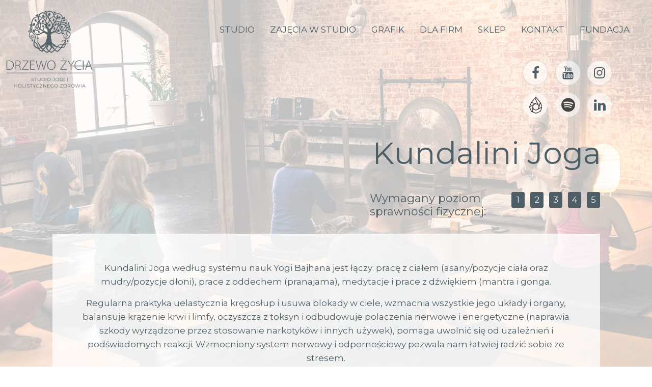

--- FILE ---
content_type: text/css
request_url: https://www.drzewo-zycia.pl/files/dynamicContent/sites/m0zeay/css/webpage_81/mknz57x6.css
body_size: 5571
content:
#element_3532_content{opacity: 1;background: none;border-radius: 0.0px; border: none;box-shadow: none;}#element_3532 {z-index: 57;}#element_3533_content{opacity: 1;background: none;border-radius: 0.0px; border: none;box-shadow: none;}#element_3533 {z-index: 56;}#element_3534_content{opacity: 1;background: none;border-radius: 0.0px; border: none;box-shadow: none;}#element_3534 {z-index: 55;}#element_3535_content{opacity: 0.75;background-color: rgb(255, 255, 255);background-size: auto;background-attachment: scroll;background-repeat: repeat;background-position: left top;border-radius: 0.0px; border: none;box-shadow: none;}#element_3535 {z-index: 54;}#element_3536_content{opacity: 1;background: none;border-radius: 0.0px; border: none;box-shadow: none;}#element_3536 {z-index: 53;}#element_3537_content{opacity: 1;background: none;border-radius: 0.0px; border: none;box-shadow: none;}#element_3537 {z-index: 52;}#element_3275 {z-index: 51;}#element_3274 {z-index: 50;}#element_1848 {z-index: 49;}#element_1846 {z-index: 48;}#element_333 {z-index: 47;}#element_1 {z-index: 46;}#element_1887 {z-index: 45;}#element_1886 {z-index: 44;}#element_1596 {z-index: 43;}#element_1599 {z-index: 42;}#element_335 {z-index: 41;}#element_334 {z-index: 40;}#element_3538_content{opacity: 1;background: none;border-radius: 0.0px; border: none;box-shadow: none;}#element_3538 {z-index: 39;}#element_3539_content{opacity: 1;background-color: rgb(78, 94, 102);background-size: auto;background-attachment: scroll;background-repeat: no-repeat;background-position: 0px 0px;border-radius: 3.0px;border-left: 1.0px solid rgb(78, 94, 102);border-right: 1.0px solid rgb(78, 94, 102);border-top: 1.0px solid rgb(78, 94, 102);border-bottom: 1.0px solid rgb(78, 94, 102);box-shadow: none;vertical-align: middle;horizontal-align: center;}#element_3539_content .ww_button_text{vertical-align:middle;text-align:center;}#element_3539 {z-index: 38;}#element_3540_content{opacity: 1;background-color: rgb(78, 94, 102);background-size: auto;background-attachment: scroll;background-repeat: no-repeat;background-position: 0px 0px;border-radius: 3.0px; border: none;box-shadow: none;vertical-align: middle;horizontal-align: center;}#element_3540_content .ww_button_text{vertical-align:middle;text-align:center;}#element_3540 {z-index: 37;}#element_3541_content{opacity: 1;background: none;border-radius: 0.0px; border: none;box-shadow: none;}#element_3541 {z-index: 36;}#element_3542_content{opacity: 1;background-color: rgb(78, 94, 102);background-size: auto;background-attachment: scroll;background-repeat: no-repeat;background-position: 0px 0px;border-radius: 3.0px;border-left: 1.0px solid rgb(78, 94, 102);border-right: 1.0px solid rgb(78, 94, 102);border-top: 1.0px solid rgb(78, 94, 102);border-bottom: 1.0px solid rgb(78, 94, 102);box-shadow: none;vertical-align: middle;horizontal-align: center;}#element_3542_content .ww_button_text{vertical-align:middle;text-align:center;}#element_3542 {z-index: 35;}#element_3543_content{opacity: 1;background-color: rgb(78, 94, 102);background-size: auto;background-attachment: scroll;background-repeat: no-repeat;background-position: 0px 0px;border-radius: 3.0px;border-left: 1.0px solid rgb(78, 94, 102);border-right: 1.0px solid rgb(78, 94, 102);border-top: 1.0px solid rgb(78, 94, 102);border-bottom: 1.0px solid rgb(78, 94, 102);box-shadow: none;vertical-align: middle;horizontal-align: center;}#element_3543_content .ww_button_text{vertical-align:middle;text-align:center;}#element_3543 {z-index: 34;}#element_3544_content{opacity: 1;background-color: rgb(78, 94, 102);background-size: auto;background-attachment: scroll;background-repeat: no-repeat;background-position: 0px 0px;border-radius: 3.0px;border-left: 1.0px solid rgb(78, 94, 102);border-right: 1.0px solid rgb(78, 94, 102);border-top: 1.0px solid rgb(78, 94, 102);border-bottom: 1.0px solid rgb(78, 94, 102);box-shadow: none;vertical-align: middle;horizontal-align: center;}#element_3544_content .ww_button_text{vertical-align:middle;text-align:center;}#element_3544 {z-index: 33;}#element_3545_content{opacity: 1;background-color: rgb(78, 94, 102);background-size: auto;background-attachment: scroll;background-repeat: no-repeat;background-position: 0px 0px;border-radius: 3.0px;border-left: 1.0px solid rgb(78, 94, 102);border-right: 1.0px solid rgb(78, 94, 102);border-top: 1.0px solid rgb(78, 94, 102);border-bottom: 1.0px solid rgb(78, 94, 102);box-shadow: none;vertical-align: middle;horizontal-align: center;}#element_3545_content .ww_button_text{vertical-align:middle;text-align:center;}#element_3545 {z-index: 32;}#element_3546_content{opacity: 1;background: none;border-radius: 0.0px; border: none;box-shadow: none;}#element_3546 {z-index: 31;}#element_3547_content{opacity: 0.75;background-color: rgb(255, 255, 255);background-size: auto;background-attachment: scroll;background-repeat: repeat;background-position: left top;border-radius: 0.0px; border: none;box-shadow: none;}#element_3547 {z-index: 30;}#element_3548_content{opacity: 1;background: none;border-radius: 0.0px; border: none;box-shadow: none;}#element_3548 {z-index: 29;}#element_3549_content{opacity: 0.75;background-color: rgb(255, 255, 255);background-size: auto;background-attachment: scroll;background-repeat: repeat;background-position: left top;border-radius: 0.0px; border: none;box-shadow: none;}#element_3549 {z-index: 28;}#element_3550_content{opacity: 1;background: none;border-radius: 0.0px; border: none;box-shadow: none;}#element_3550 {z-index: 27;}#element_3551_content{opacity: 0.75;background-color: rgb(255, 255, 255);background-size: auto;background-attachment: scroll;background-repeat: repeat;background-position: left top;border-radius: 0.0px; border: none;box-shadow: none;}#element_3551 {z-index: 26;}#element_3552_content{opacity: 0.75;background-color: rgb(255, 255, 255);background-size: auto;background-attachment: scroll;background-repeat: repeat;background-position: left top;border-radius: 0.0px; border: none;box-shadow: none;}#element_3552 {z-index: 25;}#element_3553_content{opacity: 0.75;background-color: rgb(255, 255, 255);background-size: auto;background-attachment: scroll;background-repeat: repeat;background-position: left top;border-radius: 0.0px; border: none;box-shadow: none;}#element_3553 {z-index: 24;}#element_3554_content{opacity: 1;background-color: rgb(78, 94, 102);background-size: auto;background-attachment: scroll;background-repeat: no-repeat;background-position: 0px 0px;border-radius: 3.0px; border: none;box-shadow: none;vertical-align: middle;horizontal-align: center;}#element_3554_content .ww_button_text{vertical-align:middle;text-align:center;}#element_3554 {z-index: 23;}#element_3555_content{opacity: 0.2;background-color: rgb(78, 94, 102);background-size: auto;background-attachment: scroll;background-repeat: repeat;background-position: left top;border-radius: 0.0px; border: none;box-shadow: none;}#element_3555 {z-index: 22;}#element_4194_content{opacity: 1;background: none;border-radius: 0.0px; border: none;box-shadow: none;}#element_4194 {z-index: 21;}#element_4398_content{opacity: 1;background: none;border-radius: 0.0px; border: none;box-shadow: none;}#element_4398 {z-index: 20;}#element_4515_content{opacity: 1;background: none;border-radius: 0.0px; border: none;box-shadow: none;}#element_4515 {z-index: 19;}#element_2891_content{opacity: 1;background: none;border-radius: 0.0px; border: none;box-shadow: none;}#element_2891 {z-index: 18;}#element_2890_content{opacity: 1;background: none;border-radius: 0.0px; border: none;box-shadow: none;}#element_2890 {z-index: 17;}#element_2889_content{opacity: 1;background: none;border-radius: 0.0px; border: none;box-shadow: none;}#element_2889 {z-index: 16;}#element_2888_content{opacity: 1;background-color: rgba(255, 255, 255, 0);background-size: auto;background-attachment: scroll;background-repeat: no-repeat;background-position: 0px 0px;border-radius: 3.0px; border: none;box-shadow: none;vertical-align: middle;horizontal-align: center;}#element_2888_content .ww_button_text{vertical-align:middle;text-align:center;}#element_2888 {z-index: 15;}#element_2887_content{opacity: 1;background-color: rgba(255, 255, 255, 0);background-size: auto;background-attachment: scroll;background-repeat: no-repeat;background-position: 0px 0px;border-radius: 3.0px; border: none;box-shadow: none;vertical-align: middle;horizontal-align: center;}#element_2887_content .ww_button_text{vertical-align:middle;text-align:center;}#element_2887 {z-index: 14;}#element_2644_content{opacity: 1;background: none;border-radius: 50.0px;border-left: 1.0px solid rgba(255, 255, 255, 0.32);border-right: 1.0px solid rgba(255, 255, 255, 0.32);border-top: 1.0px solid rgba(255, 255, 255, 0.32);border-bottom: 1.0px solid rgba(255, 255, 255, 0.32);box-shadow: none;}#element_2644 img{background-image:url('data:image/svg+xml,%3Csvg%20fill%3D%27rgba%28255%2C%20255%2C%20255%2C%200.01%29%27%20id%3D%27ww-circle%27%20version%3D%271.1%27%20xmlns%3D%27http%3A%2F%2Fwww.w3.org%2F2000%2Fsvg%27%20width%3D%27100%25%27%20height%3D%27100%25%27%20viewBox%3D%270%200%2012%2014%27%3E%3Cpath%20d%3D%27M12%207q0%201.633-0.805%203.012t-2.184%202.184-3.012%200.805-3.012-0.805-2.184-2.184-0.805-3.012%200.805-3.012%202.184-2.184%203.012-0.805%203.012%200.805%202.184%202.184%200.805%203.012z%27%3E%3C%2Fpath%3E%3C%2Fsvg%3E');}#element_2644 {z-index: 13;}#element_2640_content{opacity: 1;background: none;border-radius: 0.0px; border: none;box-shadow: none;}#element_2640 {z-index: 12;}#element_2643_content{opacity: 1;background: none;border-radius: 24.0px;border-left: 1.0px solid rgba(255, 255, 255, 0.37);border-right: 1.0px solid rgba(255, 255, 255, 0.37);border-top: 1.0px solid rgba(255, 255, 255, 0.37);border-bottom: 1.0px solid rgba(255, 255, 255, 0.37);box-shadow: none;}#element_2643 img{background-image:url('data:image/svg+xml,%3Csvg%20fill%3D%27rgba%28255%2C%20255%2C%20255%2C%200.01%29%27%20id%3D%27ww-circle%27%20version%3D%271.1%27%20xmlns%3D%27http%3A%2F%2Fwww.w3.org%2F2000%2Fsvg%27%20width%3D%27100%25%27%20height%3D%27100%25%27%20viewBox%3D%270%200%2012%2014%27%3E%3Cpath%20d%3D%27M12%207q0%201.633-0.805%203.012t-2.184%202.184-3.012%200.805-3.012-0.805-2.184-2.184-0.805-3.012%200.805-3.012%202.184-2.184%203.012-0.805%203.012%200.805%202.184%202.184%200.805%203.012z%27%3E%3C%2Fpath%3E%3C%2Fsvg%3E');}#element_2643 {z-index: 11;}#element_1847_content{opacity: 1;background: none;border-radius: 24.0px;border-left: 1.0px solid rgba(255, 255, 255, 0.37);border-right: 1.0px solid rgba(255, 255, 255, 0.37);border-top: 1.0px solid rgba(255, 255, 255, 0.37);border-bottom: 1.0px solid rgba(255, 255, 255, 0.37);box-shadow: none;}#element_1847 img{background-image:url('data:image/svg+xml,%3Csvg%20fill%3D%27rgba%28255%2C%20255%2C%20255%2C%200.01%29%27%20id%3D%27ww-circle%27%20version%3D%271.1%27%20xmlns%3D%27http%3A%2F%2Fwww.w3.org%2F2000%2Fsvg%27%20width%3D%27100%25%27%20height%3D%27100%25%27%20viewBox%3D%270%200%2012%2014%27%3E%3Cpath%20d%3D%27M12%207q0%201.633-0.805%203.012t-2.184%202.184-3.012%200.805-3.012-0.805-2.184-2.184-0.805-3.012%200.805-3.012%202.184-2.184%203.012-0.805%203.012%200.805%202.184%202.184%200.805%203.012z%27%3E%3C%2Fpath%3E%3C%2Fsvg%3E');}#element_1847 {z-index: 10;}#element_2636_content{opacity: 1;background: none;border-radius: 0.0px; border: none;box-shadow: none;}#element_2636 {z-index: 9;}#element_1881_content{opacity: 1;background: none;border-radius: 0.0px; border: none;box-shadow: none;}#element_1881 {z-index: 8;}#element_240_content{opacity: 1;background: none;border-radius: 0.0px; border: none;box-shadow: none;}#element_240 {z-index: 7;}#element_40_content{opacity: 1;background: none;border-radius: 0.0px; border: none;box-shadow: none;}#element_40 {z-index: 6;}#element_37_content{opacity: 1;background: none;border-radius: 100.0px;border-left: 1.0px solid rgba(179, 179, 179, 0.5);border-right: 1.0px solid rgba(179, 179, 179, 0.5);border-top: 1.0px solid rgba(179, 179, 179, 0.5);border-bottom: 1.0px solid rgba(179, 179, 179, 0.5);box-shadow: none;}#element_37 img{background-image:url('data:image/svg+xml,%3Csvg%20fill%3D%27rgb%28255%2C%20255%2C%20255%29%27%20id%3D%27ww-facebook%27%20version%3D%271.1%27%20xmlns%3D%27http%3A%2F%2Fwww.w3.org%2F2000%2Fsvg%27%20width%3D%27100%25%27%20height%3D%27100%25%27%20viewBox%3D%270%200%208%2014%27%3E%3Cpath%20d%3D%27M7.492%200.094v2.062h-1.227q-0.672%200-0.906%200.281t-0.234%200.844v1.477h2.289l-0.305%202.313h-1.984v5.93h-2.391v-5.93h-1.992v-2.313h1.992v-1.703q0-1.453%200.813-2.254t2.164-0.801q1.148%200%201.781%200.094z%27%3E%3C%2Fpath%3E%3C%2Fsvg%3E');}#element_37 {z-index: 5;}#element_38_content{opacity: 1;background: none;border-radius: 100.0px;border-left: 1.0px solid rgba(179, 179, 179, 0.5);border-right: 1.0px solid rgba(179, 179, 179, 0.5);border-top: 1.0px solid rgba(179, 179, 179, 0.5);border-bottom: 1.0px solid rgba(179, 179, 179, 0.5);box-shadow: none;}#element_38 img{background-image:url('data:image/svg+xml,%3Csvg%20fill%3D%27rgb%28255%2C%20255%2C%20255%29%27%20id%3D%27ww-youtube%27%20version%3D%271.1%27%20xmlns%3D%27http%3A%2F%2Fwww.w3.org%2F2000%2Fsvg%27%20width%3D%27100%25%27%20height%3D%27100%25%27%20viewBox%3D%270%200%2012%2014%27%3E%3Cpath%20d%3D%27M7.586%209.719v1.648q0%200.523-0.305%200.523-0.18%200-0.352-0.172v-2.352q0.172-0.172%200.352-0.172%200.305%200%200.305%200.523zM10.227%209.727v0.359h-0.703v-0.359q0-0.531%200.352-0.531t0.352%200.531zM2.68%208.023h0.836v-0.734h-2.438v0.734h0.82v4.445h0.781v-4.445zM4.93%2012.469h0.695v-3.859h-0.695v2.953q-0.234%200.328-0.445%200.328-0.141%200-0.164-0.164-0.008-0.023-0.008-0.273v-2.844h-0.695v3.055q0%200.383%200.062%200.57%200.094%200.289%200.453%200.289%200.375%200%200.797-0.477v0.422zM8.281%2011.313v-1.539q0-0.57-0.070-0.773-0.133-0.438-0.555-0.438-0.391%200-0.727%200.422v-1.695h-0.695v5.18h0.695v-0.375q0.352%200.43%200.727%200.43%200.422%200%200.555-0.43%200.070-0.211%200.070-0.781zM10.922%2011.234v-0.102h-0.711q0%200.398-0.016%200.477-0.055%200.281-0.312%200.281-0.359%200-0.359-0.539v-0.68h1.398v-0.805q0-0.617-0.211-0.906-0.305-0.398-0.828-0.398-0.531%200-0.836%200.398-0.219%200.289-0.219%200.906v1.352q0%200.617%200.227%200.906%200.305%200.398%200.844%200.398%200.563%200%200.844-0.414%200.141-0.211%200.164-0.422%200.016-0.070%200.016-0.453zM6.172%204.102v-1.641q0-0.539-0.336-0.539t-0.336%200.539v1.641q0%200.547%200.336%200.547t0.336-0.547zM11.789%209.969q0%201.828-0.203%202.734-0.109%200.461-0.453%200.773t-0.797%200.359q-1.438%200.164-4.336%200.164t-4.336-0.164q-0.453-0.047-0.801-0.359t-0.449-0.773q-0.203-0.875-0.203-2.734%200-1.828%200.203-2.734%200.109-0.461%200.453-0.773t0.805-0.367q1.43-0.156%204.328-0.156t4.336%200.156q0.453%200.055%200.801%200.367t0.449%200.773q0.203%200.875%200.203%202.734zM3.992%200h0.797l-0.945%203.117v2.117h-0.781v-2.117q-0.109-0.578-0.477-1.656-0.289-0.805-0.508-1.461h0.828l0.555%202.055zM6.883%202.602v1.367q0%200.633-0.219%200.922-0.289%200.398-0.828%200.398-0.523%200-0.82-0.398-0.219-0.297-0.219-0.922v-1.367q0-0.625%200.219-0.914%200.297-0.398%200.82-0.398%200.539%200%200.828%200.398%200.219%200.289%200.219%200.914zM9.5%201.336v3.898h-0.711v-0.43q-0.414%200.484-0.805%200.484-0.359%200-0.461-0.289-0.062-0.187-0.062-0.586v-3.078h0.711v2.867q0%200.258%200.008%200.273%200.023%200.172%200.164%200.172%200.211%200%200.445-0.336v-2.977h0.711z%27%3E%3C%2Fpath%3E%3C%2Fsvg%3E');}#element_38 {z-index: 4;}#element_39_content{opacity: 1;background: none;border-radius: 100.0px;border-left: 1.0px solid rgba(179, 179, 179, 0.5);border-right: 1.0px solid rgba(179, 179, 179, 0.5);border-top: 1.0px solid rgba(179, 179, 179, 0.5);border-bottom: 1.0px solid rgba(179, 179, 179, 0.5);box-shadow: none;}#element_39 img{background-image:url('data:image/svg+xml,%3Csvg%20fill%3D%27rgb%28255%2C%20255%2C%20255%29%27%20id%3D%27ww-instagram%27%20version%3D%271.1%27%20xmlns%3D%27http%3A%2F%2Fwww.w3.org%2F2000%2Fsvg%27%20width%3D%27100%25%27%20height%3D%27100%25%27%20viewBox%3D%270%200%2012%2014%27%3E%3Cpath%20d%3D%27M8%207q0-0.828-0.586-1.414t-1.414-0.586-1.414%200.586-0.586%201.414%200.586%201.414%201.414%200.586%201.414-0.586%200.586-1.414zM9.078%207q0%201.281-0.898%202.18t-2.18%200.898-2.18-0.898-0.898-2.18%200.898-2.18%202.18-0.898%202.18%200.898%200.898%202.18zM9.922%203.797q0%200.297-0.211%200.508t-0.508%200.211-0.508-0.211-0.211-0.508%200.211-0.508%200.508-0.211%200.508%200.211%200.211%200.508zM6%202.078q-0.055%200-0.598-0.004t-0.824%200-0.754%200.023-0.805%200.078-0.559%200.145q-0.391%200.156-0.688%200.453t-0.453%200.688q-0.086%200.227-0.145%200.559t-0.078%200.805-0.023%200.754%200%200.824%200.004%200.598-0.004%200.598%200%200.824%200.023%200.754%200.078%200.805%200.145%200.559q0.156%200.391%200.453%200.688t0.688%200.453q0.227%200.086%200.559%200.145t0.805%200.078%200.754%200.023%200.824%200%200.598-0.004%200.598%200.004%200.824%200%200.754-0.023%200.805-0.078%200.559-0.145q0.391-0.156%200.688-0.453t0.453-0.688q0.086-0.227%200.145-0.559t0.078-0.805%200.023-0.754%200-0.824-0.004-0.598%200.004-0.598%200-0.824-0.023-0.754-0.078-0.805-0.145-0.559q-0.156-0.391-0.453-0.688t-0.688-0.453q-0.227-0.086-0.559-0.145t-0.805-0.078-0.754-0.023-0.824%200-0.598%200.004zM12%207q0%201.789-0.039%202.477-0.078%201.625-0.969%202.516t-2.516%200.969q-0.688%200.039-2.477%200.039t-2.477-0.039q-1.625-0.078-2.516-0.969t-0.969-2.516q-0.039-0.688-0.039-2.477t0.039-2.477q0.078-1.625%200.969-2.516t2.516-0.969q0.688-0.039%202.477-0.039t2.477%200.039q1.625%200.078%202.516%200.969t0.969%202.516q0.039%200.688%200.039%202.477z%27%3E%3C%2Fpath%3E%3C%2Fsvg%3E');}#element_39 {z-index: 3;}#element_34_content{opacity: 1;background: none;border-radius: 0.0px; border: none;box-shadow: none;}#element_34 {z-index: 2;}#footerGroup_pl_content{opacity: 1;background-color: rgb(78, 94, 102);background-size: auto;background-attachment: scroll;background-repeat: repeat;background-position: left top;border-radius: 0.0px; border: none;box-shadow: none;}#footerGroup_pl {z-index: 1;}body, body::before, #body, #container {z-index: 0;}@media (max-width: 479px){#element_3275{width: 23.0px;height: 52.0px;left: 149.0px;right: auto;top: 3734.0px;}#element_3275_content{padding: 0px}#element_3274{width: 48.0px;height: 76.0px;left: 145.0px;right: auto;top: 677.0px;}#element_3274_content{padding: 0px}#element_1848{width: 25.0px;height: 33.0px;left: 94.0px;right: auto;top: 3744.0px;}#element_1848_content{padding: 0px}#element_1846{width: 48.0px;height: 76.0px;left: 203.0px;right: auto;top: 657.0px;}#element_1846_content{padding: 0px}#element_333{width: 41.0px;height: 41.0px;left: 164.0px;right: auto;top: 11.0px;}#element_333_content{padding-left: 11.0px; padding-right: 11.0px; padding-top: 11.0px; padding-bottom: 11.0px;}#element_1{width: auto;height: auto;left: 270.0px;right: auto;top: 20.0px;}#element_1_content{padding-left: 3.0px; padding-right: 3.0px; padding-top: 3.0px; padding-bottom: 3.0px;}#element_1887{width: 154.0px;height: 133.0px;left: -13.0px;right: auto;top: 8.0px;}#element_1887_content{padding: 0px}#element_1886{width: 134.0px;height: 135.0px;left: 0.0px;right: auto;top: 0.0px;}#element_1886_content{padding: 0px}#element_1596{width: 27.0px;height: 32.0px;left: 202.0px;right: auto;top: 3745.0px;}#element_1596_content{padding: 0px}#element_1599{width: 48.0px;height: 76.0px;left: 125.0px;right: auto;top: 657.0px;}#element_1599_content{padding: 0px}#element_335{width: 44.0px;height: 41.0px;left: 264.0px;right: auto;top: 11.0px;}#element_335_content{padding-left: 11.0px; padding-right: 11.0px; padding-top: 11.0px; padding-bottom: 11.0px;}#element_334{width: 45.0px;height: 41.0px;left: 212.0px;right: auto;top: 11.0px;}#element_334_content{padding-left: 11.0px; padding-right: 11.0px; padding-top: 11.0px; padding-bottom: 11.0px;}#element_4194{width: 36.0px;height: 56.0px;left: 142.0px;right: auto;top: 316.0px;}#element_4194_content{padding: 0px}#element_4398{width: 91.0px;height: 28.0px;left: 206.0px;right: auto;top: 186.0px;}#element_4398_content{padding: 0px}#element_4515{width: 159.0px;height: 143.0px;left: 77.0px;right: auto;top: 287.0px;}#element_4515_content{padding: 0px}#element_2891{width: 91.0px;height: 28.0px;left: 115.0px;right: auto;top: 187.0px;}#element_2891_content{padding: 0px}#element_2890{width: 113.0px;height: 55.0px;left: 18.0px;right: auto;top: 169.0px;}#element_2890_content{padding: 0px}#element_2889{width: 320.0px;height: auto;left: 0.0px;right: auto;top: 139.0px;}#element_2889_content{padding-left: 5.0px; padding-right: 5.0px; padding-top: 5.0px; padding-bottom: 5.0px;}#element_2888{width: 195.0px;height: 31.0px;left: 63.0px;right: auto;top: 118.0px;}#element_2888_content{padding: 0px}#element_2887{width: 256.0px;height: 31.0px;left: 32.0px;right: auto;top: 94.0px;}#element_2887_content{padding: 0px}#element_2644{width: 50.0px;height: 50.0px;left: 43.0px;right: auto;top: 73.0px;}#element_2644_content{padding: 0px}#element_2640{width: 25.0px;height: 31.0px;left: 56.0px;right: auto;top: 53.0px;}#element_2640_content{padding: 0px}#element_2643{width: 48.0px;height: 51.0px;left: 102.0px;right: auto;top: 98.0px;}#element_2643_content{padding: 0px}#element_1847{width: 48.0px;height: 76.0px;left: 823.0px;right: auto;top: 135.0px;}#element_1847_content{padding: 0px}#element_2636{width: 25.0px;height: 31.0px;left: 190.0px;right: auto;top: 127.0px;}#element_2636_content{padding: 0px}#element_1881{width: calc(100vw - var(--vertical-scrollbar-width, 0px));height: 179.0px;left: calc(-50vw + 50% + calc(var(--vertical-scrollbar-width, 0px)/2));right: auto;top: 0.0px;}#element_1881_content{padding: 0px}#element_240{width: 320.0px;height: auto;left: 0.0px;right: auto;top: 227.0px;}#element_240_content{padding-left: 5.0px; padding-right: 5.0px; padding-top: 5.0px; padding-bottom: 5.0px;}#element_40{width: 320.0px;height: auto;left: 0.0px;right: auto;top: 17.0px;}#element_40_content{padding-left: 5.0px; padding-right: 5.0px; padding-top: 5.0px; padding-bottom: 5.0px;}#element_37{width: 50.0px;height: 50.0px;left: 106.0px;right: auto;top: 43.0px;}#element_37_content{padding-left: 11.0px; padding-right: 11.0px; padding-top: 11.0px; padding-bottom: 11.0px;}#element_38{width: 50.0px;height: 50.0px;left: 170.0px;right: auto;top: 43.0px;}#element_38_content{padding-left: 11.0px; padding-right: 11.0px; padding-top: 11.0px; padding-bottom: 11.0px;}#element_39{width: 50.0px;height: 50.0px;left: 233.0px;right: auto;top: 43.0px;}#element_39_content{padding-left: 11.0px; padding-right: 11.0px; padding-top: 11.0px; padding-bottom: 11.0px;}#element_34{width: 320.0px;height: auto;left: -4.0px;right: auto;top: 277.0px;}#element_34_content{padding-left: 5.0px; padding-right: 5.0px; padding-top: 5.0px; padding-bottom: 5.0px;}#footerGroup_pl{width: calc(100vw - var(--vertical-scrollbar-width, 0px));height: 660.0px;left: calc(-50vw + 50% + calc(var(--vertical-scrollbar-width, 0px)/2));right: auto;top: 4793.0px;}#footerGroup_pl_content{padding: 0px}#element_3532{width: 215.0px;height: auto;left: 53.0px;right: auto;top: 1792.0px;}#element_3532_content{padding-left: 10.0px; padding-right: 10.0px; padding-top: 10.0px; padding-bottom: 10.0px;}#element_3532_text_0 {text-align: center;}#element_3532_text_0 {font-size: 15px;}#element_3532_text_0 {line-height: 18px;}#element_3533{width: calc(100vw - var(--vertical-scrollbar-width, 0px));height: 241.0px;left: calc(-50vw + 50% + calc(var(--vertical-scrollbar-width, 0px)/2));right: auto;top: 1513.0px;}#element_3533_content{padding: 0px}#element_3534{width: 283.0px;height: auto;left: 20.0px;right: auto;top: 345.0px;}#element_3534_content{padding-left: 5.0px; padding-right: 5.0px; padding-top: 5.0px; padding-bottom: 5.0px;}#element_3534_text_0 {text-align: center;}#element_3534_text_0 {font-size: 15px;}#element_3534_text_0 {line-height: 18px;}#element_3535{width: 301.0px;height: auto;left: 11.0px;right: auto;top: 328.0px;visibility: hidden;}#element_3535_content{padding-left: 5.0px; padding-right: 5.0px; padding-top: 50.0px; padding-bottom: 20.0px;}#element_3536{width: 301.0px;height: auto;left: 10.0px;right: auto;top: 178.0px;}#element_3536_content{padding-left: 10.0px; padding-right: 10.0px; padding-top: 10.0px; padding-bottom: 10.0px;}#element_3536_text_0 {text-align: center;}#element_3536_text_0 {font-size: 20px;}#element_3536_text_0 {line-height: 24px;}#element_3537{width: 233.0px;height: auto;left: 45.0px;right: auto;top: 1084.0px;}#element_3537_content{padding-left: 10.0px; padding-right: 10.0px; padding-top: 10.0px; padding-bottom: 10.0px;}#element_3537_text_0 {text-align: center;}#element_3537_text_0 {font-size: 12px;}#element_3537_text_0 {line-height: 14px;}#element_3538{width: 446.0px;height: auto;left: -62.0px;right: auto;top: 1186.0px;}#element_3538_content{padding-left: 10.0px; padding-right: 10.0px; padding-top: 10.0px; padding-bottom: 10.0px;}#element_3538_text_0 {text-align: center;}#element_3538_text_0 {font-size: 12px;}#element_3538_text_0 {line-height: 14px;}#element_3539{width: 26.0px;height: 31.0px;left: 222.0px;right: auto;top: 275.0px;}#element_3539_content{padding: 0px}#element_3539 .ww_button_text_wrapper{padding: 0px}#element_3540{width: 224.0px;height: 56.0px;left: 48.0px;right: auto;top: 1937.0px;}#element_3540_content{padding: 0px}#element_3540 .ww_button_text_wrapper{padding: 0px}#element_3541{width: 446.0px;height: auto;left: -62.0px;right: auto;top: 1286.0px;}#element_3541_content{padding-left: 10.0px; padding-right: 10.0px; padding-top: 10.0px; padding-bottom: 10.0px;}#element_3541_text_0 {text-align: center;}#element_3541_text_0 {font-size: 12px;}#element_3541_text_0 {line-height: 14px;}#element_3542{width: 26.0px;height: 31.0px;left: 185.0px;right: auto;top: 275.0px;}#element_3542_content{padding: 0px}#element_3542 .ww_button_text_wrapper{padding: 0px}#element_3543{width: 26.0px;height: 31.0px;left: 148.0px;right: auto;top: 275.0px;}#element_3543_content{padding: 0px}#element_3543 .ww_button_text_wrapper{padding: 0px}#element_3544{width: 26.0px;height: 31.0px;left: 111.0px;right: auto;top: 275.0px;}#element_3544_content{padding: 0px}#element_3544 .ww_button_text_wrapper{padding: 0px}#element_3545{width: 26.0px;height: 31.0px;left: 74.0px;right: auto;top: 275.0px;}#element_3545_content{padding: 0px}#element_3545 .ww_button_text_wrapper{padding: 0px}#element_3546{width: 173.0px;height: auto;left: 74.0px;right: auto;top: 220.0px;}#element_3546_content{padding-left: 10.0px; padding-right: 10.0px; padding-top: 10.0px; padding-bottom: 10.0px;}#element_3546_text_0 {text-align: center;}#element_3546_text_0 {font-size: 14px;}#element_3546_text_0 {line-height: 16px;}#element_3547{width: calc(100vw - var(--vertical-scrollbar-width, 0px));height: 1051.0px;left: calc(-50vw + 50% + calc(var(--vertical-scrollbar-width, 0px)/2));right: auto;top: -32.0px;}#element_3547_content{padding: 0px}#element_3548{width: calc(100vw - var(--vertical-scrollbar-width, 0px));height: 1019.0px;left: calc(-50vw + 50% + calc(var(--vertical-scrollbar-width, 0px)/2));right: auto;top: 0.0px;}#element_3548_content{padding: 0px}#element_3549{width: 243.0px;height: auto;left: 40.0px;right: auto;top: 1073.0px;visibility: hidden;}#element_3549_content{padding-left: 5.0px; padding-right: 5.0px; padding-top: 50.0px; padding-bottom: 20.0px;}#element_3550{width: 446.0px;height: auto;left: -62.0px;right: auto;top: 1389.0px;}#element_3550_content{padding-left: 10.0px; padding-right: 10.0px; padding-top: 10.0px; padding-bottom: 10.0px;}#element_3550_text_0 {text-align: center;}#element_3550_text_0 {font-size: 12px;}#element_3550_text_0 {line-height: 14px;}#element_3551{width: 243.0px;height: auto;left: 40.0px;right: auto;top: 1270.0px;visibility: hidden;}#element_3551_content{padding-left: 5.0px; padding-right: 5.0px; padding-top: 50.0px; padding-bottom: 20.0px;}#element_3552{width: 243.0px;height: auto;left: 40.0px;right: auto;top: 1170.0px;visibility: hidden;}#element_3552_content{padding-left: 5.0px; padding-right: 5.0px; padding-top: 50.0px; padding-bottom: 20.0px;}#element_3553{width: 300.0px;height: auto;left: 10.0px;right: auto;top: 1373.0px;visibility: hidden;}#element_3553_content{padding-left: 5.0px; padding-right: 5.0px; padding-top: 50.0px; padding-bottom: 20.0px;}#element_3554{width: 158.0px;height: 36.0px;left: 81.0px;right: auto;top: 1842.0px;}#element_3554_content{padding: 0px}#element_3554 .ww_button_text_wrapper{padding: 0px}#element_3555{width: calc(100vw - var(--vertical-scrollbar-width, 0px));height: 1058.0px;left: calc(-50vw + 50% + calc(var(--vertical-scrollbar-width, 0px)/2));right: auto;top: 1005.0px;}#element_3555_content{padding: 0px}#element_4194{width: 36.0px;height: 56.0px;left: 142.0px;right: auto;top: 315.0px;}#element_4194_content{padding: 0px}#element_4398{width: 91.0px;height: 28.0px;left: 206.0px;right: auto;top: 185.0px;}#element_4398_content{padding: 0px}#element_4515{visibility: hidden;}#element_4515{width: 159.0px;height: 143.0px;left: 77.0px;right: auto;top: 287.0px;}#element_4515_content{padding: 0px}#element_2891{width: 91.0px;height: 28.0px;left: 115.0px;right: auto;top: 186.0px;}#element_2891_content{padding: 0px}#element_2890{width: 113.0px;height: 55.0px;left: 18.0px;right: auto;top: 168.0px;}#element_2890_content{padding: 0px}#element_2889{width: 320.0px;height: 61.0px;left: 0.0px;right: auto;top: 139.0px;}#element_2889_content{padding-left: 5.0px; padding-right: 5.0px; padding-top: 5.0px; padding-bottom: 5.0px;}#element_2889_text_0 {text-align: center;}#element_2889_text_0 {font-size: 14px;}#element_2889_text_0 {line-height: 20px;}#element_2888{width: 195.0px;height: 31.0px;left: 63.0px;right: auto;top: 117.0px;}#element_2888_content{padding: 0px}#element_2888 .ww_button_text_wrapper{padding: 0px}#element_2887{width: 256.0px;height: 31.0px;left: 32.0px;right: auto;top: 93.0px;}#element_2887_content{padding: 0px}#element_2887 .ww_button_text_wrapper{padding: 0px}#element_2644{visibility: hidden;}#element_2644{width: 50.0px;height: 50.0px;left: 43.0px;right: auto;top: 73.0px;}#element_2644_content{padding: 0px}#element_2644 img{background-size: contain;background-position: 50% 50%;}#element_2640{width: 25.0px;height: 31.0px;left: 56.0px;right: auto;top: 52.0px;}#element_2640_content{padding: 0px}#element_2643{visibility: hidden;}#element_2643{width: 48.0px;height: 51.0px;left: 102.0px;right: auto;top: 98.0px;}#element_2643_content{padding: 0px}#element_2643 img{background-size: contain;background-position: 50% 50%;}#element_1847{visibility: hidden;}#element_1847{width: 48.0px;height: 76.0px;left: 823.0px;right: auto;top: 135.0px;}#element_1847_content{padding: 0px}#element_1847 img{background-size: contain;background-position: 50% 50%;}#element_2636{visibility: hidden;}#element_2636{width: 25.0px;height: 31.0px;left: 190.0px;right: auto;top: 126.0px;}#element_2636_content{padding: 0px}#element_1881{visibility: hidden;}#element_1881{width: calc(100vw - var(--vertical-scrollbar-width, 0px));height: 179.0px;left: calc(-50vw + 50% + calc(var(--vertical-scrollbar-width, 0px)/2));right: auto;top: 0.0px;}#element_1881_content{padding: 0px}#element_240{width: 320.0px;height: 61.0px;left: 0.0px;right: auto;top: 226.0px;}#element_240_content{padding-left: 5.0px; padding-right: 5.0px; padding-top: 5.0px; padding-bottom: 5.0px;}#element_240_text_0 {text-align: center;}#element_240_text_0 {font-size: 14px;}#element_240_text_0 {line-height: 20px;}#element_40{width: 320.0px;height: 29.0px;left: 0.0px;right: auto;top: 16.0px;}#element_40_content{padding-left: 5.0px; padding-right: 5.0px; padding-top: 5.0px; padding-bottom: 5.0px;}#element_40_text_0 {text-align: center;}#element_40_text_0 {font-size: 15px;}#element_40_text_0 {line-height: 18px;}#element_37{width: 50.0px;height: 50.0px;left: 106.0px;right: auto;top: 42.0px;}#element_37_content{padding-left: 11.0px; padding-right: 11.0px; padding-top: 11.0px; padding-bottom: 11.0px;}#element_37 img{background-size: contain;background-position: 50% 50%;}#element_38{width: 50.0px;height: 50.0px;left: 170.0px;right: auto;top: 43.0px;}#element_38_content{padding-left: 11.0px; padding-right: 11.0px; padding-top: 11.0px; padding-bottom: 11.0px;}#element_38 img{background-size: contain;background-position: 50% 50%;}#element_39{width: 50.0px;height: 50.0px;left: 233.0px;right: auto;top: 43.0px;}#element_39_content{padding-left: 11.0px; padding-right: 11.0px; padding-top: 11.0px; padding-bottom: 11.0px;}#element_39 img{background-size: contain;background-position: 50% 50%;}#element_34{width: 320.0px;height: 120.0px;left: -4.0px;right: auto;top: 277.0px;}#element_34_content{padding-left: 5.0px; padding-right: 5.0px; padding-top: 5.0px; padding-bottom: 5.0px;}#element_34_text_0 {text-align: center;}#element_34_text_0 {font-size: 14px;}#element_34_text_0 {line-height: 20px;}#element_34_text_1 {text-align: center;}#element_34_text_1 {font-size: 14px;}#element_34_text_1 {line-height: 20px;}#footerGroup_pl{width: calc(100vw - var(--vertical-scrollbar-width, 0px));height: 660.0px;left: calc(-50vw + 50% + calc(var(--vertical-scrollbar-width, 0px)/2));right: auto;top: 0.0px;}#footerGroup_pl_content{padding: 0px}}@media (max-width: 1199px) and (min-width: 480px){#element_3275{width: 23.0px;height: 52.0px;left: 133.0px;right: auto;top: 3367.0px;}#element_3275_content{padding: 0px}#element_3274{width: 48.0px;height: 76.0px;left: 905.0px;right: auto;top: 209.0px;}#element_3274_content{padding: 0px}#element_1848{width: 25.0px;height: 33.0px;left: 858.0px;right: auto;top: 299.0px;}#element_1848_content{padding: 0px}#element_1846{width: 48.0px;height: 76.0px;left: 785.0px;right: auto;top: 219.0px;}#element_1846_content{padding: 0px}#element_333{width: 50.0px;height: 50.0px;left: 221.0px;right: auto;top: 25.0px;}#element_333_content{padding-left: 11.0px; padding-right: 11.0px; padding-top: 11.0px; padding-bottom: 11.0px;}#element_1{width: auto;height: auto;left: 428.0px;right: auto;top: 21.0px;}#element_1_content{padding-left: 3.0px; padding-right: 3.0px; padding-top: 3.0px; padding-bottom: 3.0px;}#element_1887{width: 154.0px;height: 133.0px;left: -13.0px;right: auto;top: 8.0px;}#element_1887_content{padding: 0px}#element_1886{width: 181.0px;height: 164.0px;left: -20.0px;right: auto;top: 0.0px;}#element_1886_content{padding: 0px}#element_1596{width: 27.0px;height: 32.0px;left: 858.0px;right: auto;top: 245.0px;}#element_1596_content{padding: 0px}#element_1599{width: 48.0px;height: 76.0px;left: 885.0px;right: auto;top: 189.0px;}#element_1599_content{padding: 0px}#element_335{width: 50.0px;height: 50.0px;left: 347.0px;right: auto;top: 25.0px;}#element_335_content{padding-left: 11.0px; padding-right: 11.0px; padding-top: 11.0px; padding-bottom: 11.0px;}#element_334{width: 50.0px;height: 50.0px;left: 284.0px;right: auto;top: 25.0px;}#element_334_content{padding-left: 11.0px; padding-right: 11.0px; padding-top: 11.0px; padding-bottom: 11.0px;}#element_4194{width: 33.0px;height: 52.0px;left: 220.0px;right: auto;top: 309.0px;}#element_4194_content{padding: 0px}#element_4398{width: 91.0px;height: 28.0px;left: 292.0px;right: auto;top: 203.0px;}#element_4398_content{padding: 0px}#element_4515{width: 91.0px;height: 28.0px;left: 691.0px;right: auto;top: 187.0px;}#element_4515_content{padding: 0px}#element_2891{width: 91.0px;height: 28.0px;left: 194.0px;right: auto;top: 207.0px;}#element_2891_content{padding: 0px}#element_2890{width: 113.0px;height: 55.0px;left: 74.0px;right: auto;top: 190.0px;}#element_2890_content{padding: 0px}#element_2889{width: 480.0px;height: auto;left: 0.0px;right: auto;top: 157.0px;}#element_2889_content{padding-left: 5.0px; padding-right: 5.0px; padding-top: 5.0px; padding-bottom: 5.0px;}#element_2888{width: 195.0px;height: 31.0px;left: 143.0px;right: auto;top: 126.0px;}#element_2888_content{padding: 0px}#element_2887{width: 256.0px;height: 31.0px;left: 112.0px;right: auto;top: 100.0px;}#element_2887_content{padding: 0px}#element_2644{width: 49.0px;height: 48.0px;left: 102.0px;right: auto;top: 357.0px;}#element_2644_content{padding: 0px}#element_2640{width: 25.0px;height: 31.0px;left: 114.0px;right: auto;top: 51.0px;}#element_2640_content{padding: 0px}#element_2643{width: 48.0px;height: 51.0px;left: 102.0px;right: auto;top: 356.0px;}#element_2643_content{padding: 0px}#element_1847{width: 48.0px;height: 76.0px;left: 823.0px;right: auto;top: 135.0px;}#element_1847_content{padding: 0px}#element_2636{width: 25.0px;height: 31.0px;left: 190.0px;right: auto;top: 437.0px;}#element_2636_content{padding: 0px}#element_1881{width: calc(100vw - var(--vertical-scrollbar-width, 0px));height: 456.0px;left: calc(-50vw + 50% + calc(var(--vertical-scrollbar-width, 0px)/2));right: auto;top: 75.0px;}#element_1881_content{padding: 0px}#element_240{width: 480.0px;height: auto;left: 0.0px;right: auto;top: 242.0px;}#element_240_content{padding-left: 5.0px; padding-right: 5.0px; padding-top: 5.0px; padding-bottom: 5.0px;}#element_40{width: 480.0px;height: auto;left: 0.0px;right: auto;top: 13.0px;}#element_40_content{padding-left: 5.0px; padding-right: 5.0px; padding-top: 5.0px; padding-bottom: 5.0px;}#element_37{width: 50.0px;height: 50.0px;left: 178.0px;right: auto;top: 42.0px;}#element_37_content{padding-left: 11.0px; padding-right: 11.0px; padding-top: 11.0px; padding-bottom: 11.0px;}#element_38{width: 50.0px;height: 50.0px;left: 253.0px;right: auto;top: 42.0px;}#element_38_content{padding-left: 11.0px; padding-right: 11.0px; padding-top: 11.0px; padding-bottom: 11.0px;}#element_39{width: 50.0px;height: 50.0px;left: 328.0px;right: auto;top: 42.0px;}#element_39_content{padding-left: 11.0px; padding-right: 11.0px; padding-top: 11.0px; padding-bottom: 11.0px;}#element_34{width: 480.0px;height: auto;left: -1.0px;right: auto;top: 277.0px;}#element_34_content{padding-left: 5.0px; padding-right: 5.0px; padding-top: 5.0px; padding-bottom: 5.0px;}#footerGroup_pl{width: calc(100vw - var(--vertical-scrollbar-width, 0px));height: 908.0px;left: calc(-50vw + 50% + calc(var(--vertical-scrollbar-width, 0px)/2));right: auto;top: 5021.0px;}#footerGroup_pl_content{padding: 0px}#element_3532{width: 215.0px;height: auto;left: 133.0px;right: auto;top: 1709.0px;}#element_3532_content{padding-left: 10.0px; padding-right: 10.0px; padding-top: 10.0px; padding-bottom: 10.0px;}#element_3532_text_0 {text-align: center;}#element_3533{width: calc(100vw - var(--vertical-scrollbar-width, 0px));height: 346.0px;left: calc(-50vw + 50% + calc(var(--vertical-scrollbar-width, 0px)/2));right: auto;top: 1326.0px;}#element_3533_content{padding: 0px}#element_3534{width: 429.0px;height: auto;left: 26.0px;right: auto;top: 334.0px;}#element_3534_content{padding-left: 5.0px; padding-right: 5.0px; padding-top: 5.0px; padding-bottom: 5.0px;}#element_3534_text_0 {text-align: center;}#element_3534_text_0 {font-size: 17px;}#element_3534_text_0 {line-height: 20px;}#element_3535{width: 460.0px;height: auto;left: 10.0px;right: auto;top: 304.0px;visibility: hidden;}#element_3535_content{padding-left: 5.0px; padding-right: 5.0px; padding-top: 50.0px; padding-bottom: 20.0px;}#element_3536{width: 419.0px;height: auto;left: 51.0px;right: auto;top: 177.0px;}#element_3536_content{padding-left: 10.0px; padding-right: 10.0px; padding-top: 10.0px; padding-bottom: 10.0px;}#element_3536_text_0 {text-align: right;}#element_3536_text_0 {font-size: 28px;}#element_3536_text_0 {line-height: 33px;}#element_3537{width: 335.0px;height: auto;left: 80.0px;right: auto;top: 1005.0px;}#element_3537_content{padding-left: 10.0px; padding-right: 10.0px; padding-top: 10.0px; padding-bottom: 10.0px;}#element_3537_text_0 {text-align: center;}#element_3538{width: 446.0px;height: auto;left: 24.0px;right: auto;top: 907.0px;}#element_3538_content{padding-left: 10.0px; padding-right: 10.0px; padding-top: 10.0px; padding-bottom: 10.0px;}#element_3538_text_0 {text-align: center;}#element_3539{width: 26.0px;height: 31.0px;left: 434.0px;right: auto;top: 235.0px;}#element_3539_content{padding: 0px}#element_3539 .ww_button_text_wrapper{padding: 0px}#element_3540{width: 320.0px;height: 62.0px;left: 80.0px;right: auto;top: 1873.0px;}#element_3540_content{padding: 0px}#element_3540 .ww_button_text_wrapper{padding: 0px}#element_3541{width: 446.0px;height: auto;left: 24.0px;right: auto;top: 1105.0px;}#element_3541_content{padding-left: 10.0px; padding-right: 10.0px; padding-top: 10.0px; padding-bottom: 10.0px;}#element_3541_text_0 {text-align: center;}#element_3542{width: 26.0px;height: 31.0px;left: 397.0px;right: auto;top: 235.0px;}#element_3542_content{padding: 0px}#element_3542 .ww_button_text_wrapper{padding: 0px}#element_3543{width: 26.0px;height: 31.0px;left: 360.0px;right: auto;top: 235.0px;}#element_3543_content{padding: 0px}#element_3543 .ww_button_text_wrapper{padding: 0px}#element_3544{width: 26.0px;height: 31.0px;left: 323.0px;right: auto;top: 235.0px;}#element_3544_content{padding: 0px}#element_3544 .ww_button_text_wrapper{padding: 0px}#element_3545{width: 26.0px;height: 31.0px;left: 286.0px;right: auto;top: 235.0px;}#element_3545_content{padding: 0px}#element_3545 .ww_button_text_wrapper{padding: 0px}#element_3546{width: 240.0px;height: auto;left: 83.0px;right: auto;top: 218.0px;}#element_3546_content{padding-left: 10.0px; padding-right: 10.0px; padding-top: 10.0px; padding-bottom: 10.0px;}#element_3546_text_0 {font-size: 17px;}#element_3546_text_0 {line-height: 20px;}#element_3547{width: calc(100vw - var(--vertical-scrollbar-width, 0px));height: 932.0px;left: calc(-50vw + 50% + calc(var(--vertical-scrollbar-width, 0px)/2));right: auto;top: -72.0px;}#element_3547_content{padding: 0px}#element_3548{width: calc(100vw - var(--vertical-scrollbar-width, 0px));height: 860.0px;left: calc(-50vw + 50% + calc(var(--vertical-scrollbar-width, 0px)/2));right: auto;top: 0.0px;}#element_3548_content{padding: 0px}#element_3549{width: 322.0px;height: auto;left: 86.0px;right: auto;top: 1093.0px;visibility: hidden;}#element_3549_content{padding-left: 5.0px; padding-right: 5.0px; padding-top: 50.0px; padding-bottom: 20.0px;}#element_3550{width: 446.0px;height: auto;left: 24.0px;right: auto;top: 1208.0px;}#element_3550_content{padding-left: 10.0px; padding-right: 10.0px; padding-top: 10.0px; padding-bottom: 10.0px;}#element_3550_text_0 {text-align: center;}#element_3551{width: 322.0px;height: auto;left: 86.0px;right: auto;top: 993.0px;visibility: hidden;}#element_3551_content{padding-left: 5.0px; padding-right: 5.0px; padding-top: 50.0px; padding-bottom: 20.0px;}#element_3552{width: 446.0px;height: auto;left: 24.0px;right: auto;top: 1196.0px;visibility: hidden;}#element_3552_content{padding-left: 5.0px; padding-right: 5.0px; padding-top: 50.0px; padding-bottom: 20.0px;}#element_3553{width: 322.0px;height: auto;left: 86.0px;right: auto;top: 895.0px;visibility: hidden;}#element_3553_content{padding-left: 5.0px; padding-right: 5.0px; padding-top: 50.0px; padding-bottom: 20.0px;}#element_3554{width: 186.0px;height: 36.0px;left: 147.0px;right: auto;top: 1765.0px;}#element_3554_content{padding: 0px}#element_3554 .ww_button_text_wrapper{padding: 0px}#element_3555{width: calc(100vw - var(--vertical-scrollbar-width, 0px));height: 1157.0px;left: calc(-50vw + 50% + calc(var(--vertical-scrollbar-width, 0px)/2));right: auto;top: 861.0px;}#element_3555_content{padding: 0px}#element_4194{width: 33.0px;height: 52.0px;left: 220.0px;right: auto;top: 309.0px;}#element_4194_content{padding: 0px}#element_4398{width: 91.0px;height: 28.0px;left: 292.0px;right: auto;top: 203.0px;}#element_4398_content{padding: 0px}#element_4515{width: 91.0px;height: 28.0px;left: 691.0px;right: auto;top: 187.0px;}#element_4515_content{padding: 0px}#element_2891{width: 91.0px;height: 28.0px;left: 194.0px;right: auto;top: 207.0px;}#element_2891_content{padding: 0px}#element_2890{width: 113.0px;height: 55.0px;left: 74.0px;right: auto;top: 190.0px;}#element_2890_content{padding: 0px}#element_2889{width: 480.0px;height: 61.0px;left: 0.0px;right: auto;top: 157.0px;}#element_2889_content{padding-left: 5.0px; padding-right: 5.0px; padding-top: 5.0px; padding-bottom: 5.0px;}#element_2889_text_0 {text-align: center;}#element_2889_text_0 {font-size: 14px;}#element_2889_text_0 {line-height: 20px;}#element_2888{width: 195.0px;height: 31.0px;left: 143.0px;right: auto;top: 126.0px;}#element_2888_content{padding: 0px}#element_2888 .ww_button_text_wrapper{padding: 0px}#element_2887{width: 256.0px;height: 31.0px;left: 112.0px;right: auto;top: 100.0px;}#element_2887_content{padding: 0px}#element_2887 .ww_button_text_wrapper{padding: 0px}#element_2644{visibility: hidden;}#element_2644{width: 49.0px;height: 48.0px;left: 102.0px;right: auto;top: 357.0px;}#element_2644_content{padding: 0px}#element_2644 img{background-size: contain;background-position: 50% 50%;}#element_2640{width: 25.0px;height: 31.0px;left: 114.0px;right: auto;top: 51.0px;}#element_2640_content{padding: 0px}#element_2643{visibility: hidden;}#element_2643{width: 48.0px;height: 51.0px;left: 102.0px;right: auto;top: 356.0px;}#element_2643_content{padding: 0px}#element_2643 img{background-size: contain;background-position: 50% 50%;}#element_1847{visibility: hidden;}#element_1847{width: 48.0px;height: 76.0px;left: 823.0px;right: auto;top: 135.0px;}#element_1847_content{padding: 0px}#element_1847 img{background-size: contain;background-position: 50% 50%;}#element_2636{visibility: hidden;}#element_2636{width: 25.0px;height: 31.0px;left: 190.0px;right: auto;top: 437.0px;}#element_2636_content{padding: 0px}#element_1881{visibility: hidden;}#element_1881{width: calc(100vw - var(--vertical-scrollbar-width, 0px));height: 456.0px;left: calc(-50vw + 50% + calc(var(--vertical-scrollbar-width, 0px)/2));right: auto;top: 74.0px;}#element_1881_content{padding: 0px}#element_240{width: 480.0px;height: 61.0px;left: 0.0px;right: auto;top: 242.0px;}#element_240_content{padding-left: 5.0px; padding-right: 5.0px; padding-top: 5.0px; padding-bottom: 5.0px;}#element_240_text_0 {text-align: center;}#element_240_text_0 {font-size: 14px;}#element_240_text_0 {line-height: 20px;}#element_40{width: 480.0px;height: 29.0px;left: 0.0px;right: auto;top: 13.0px;}#element_40_content{padding-left: 5.0px; padding-right: 5.0px; padding-top: 5.0px; padding-bottom: 5.0px;}#element_40_text_0 {text-align: center;}#element_40_text_0 {font-size: 15px;}#element_40_text_0 {line-height: 18px;}#element_37{width: 50.0px;height: 50.0px;left: 178.0px;right: auto;top: 42.0px;}#element_37_content{padding-left: 11.0px; padding-right: 11.0px; padding-top: 11.0px; padding-bottom: 11.0px;}#element_37 img{background-size: contain;background-position: 50% 50%;}#element_38{width: 50.0px;height: 50.0px;left: 253.0px;right: auto;top: 42.0px;}#element_38_content{padding-left: 11.0px; padding-right: 11.0px; padding-top: 11.0px; padding-bottom: 11.0px;}#element_38 img{background-size: contain;background-position: 50% 50%;}#element_39{width: 50.0px;height: 50.0px;left: 328.0px;right: auto;top: 42.0px;}#element_39_content{padding-left: 11.0px; padding-right: 11.0px; padding-top: 11.0px; padding-bottom: 11.0px;}#element_39 img{background-size: contain;background-position: 50% 50%;}#element_34{width: 480.0px;height: 84.0px;left: -1.0px;right: auto;top: 277.0px;}#element_34_content{padding-left: 5.0px; padding-right: 5.0px; padding-top: 5.0px; padding-bottom: 5.0px;}#element_34_text_0 {text-align: center;}#element_34_text_0 {font-size: 14px;}#element_34_text_0 {line-height: 20px;}#element_34_text_1 {text-align: center;}#element_34_text_1 {font-size: 14px;}#element_34_text_1 {line-height: 20px;}#footerGroup_pl{width: calc(100vw - var(--vertical-scrollbar-width, 0px));height: 908.0px;left: calc(-50vw + 50% + calc(var(--vertical-scrollbar-width, 0px)/2));right: auto;top: 0.0px;}#footerGroup_pl_content{padding: 0px}}@media (min-width: 1200px){#element_3275{width: 23.0px;height: 52.0px;left: 1126.0px;right: auto;top: 180.0px;}#element_3275_content{padding: 0px}#element_3274{width: 48.0px;height: 76.0px;left: 1113.0px;right: auto;top: 168.0px;}#element_3274_content{padding: 0px}#element_1848{width: 25.0px;height: 33.0px;left: 999.0px;right: auto;top: 190.0px;}#element_1848_content{padding: 0px}#element_1846{width: 48.0px;height: 76.0px;left: 987.0px;right: auto;top: 168.0px;}#element_1846_content{padding: 0px}#element_333{width: 50.0px;height: 50.0px;left: 986.0px;right: auto;top: 118.0px;}#element_333_content{padding-left: 11.0px; padding-right: 11.0px; padding-top: 11.0px; padding-bottom: 11.0px;}#element_1{width: auto;height: auto;left: 146.0px;right: auto;top: 44.0px;}#element_1_content{padding: 0px}#element_1887{width: 154.0px;height: 133.0px;left: -13.0px;right: auto;top: 8.0px;}#element_1887_content{padding: 0px}#element_1886{width: 222.0px;height: 198.0px;left: -53.0px;right: auto;top: 0.0px;}#element_1886_content{padding: 0px}#element_1596{width: 27.0px;height: 32.0px;left: 1062.0px;right: auto;top: 190.0px;}#element_1596_content{padding: 0px}#element_1599{width: 48.0px;height: 76.0px;left: 1051.0px;right: auto;top: 168.0px;}#element_1599_content{padding: 0px}#element_335{width: 50.0px;height: 50.0px;left: 1112.0px;right: auto;top: 118.0px;}#element_335_content{padding-left: 11.0px; padding-right: 11.0px; padding-top: 11.0px; padding-bottom: 11.0px;}#element_334{width: 50.0px;height: 50.0px;left: 1050.0px;right: auto;top: 118.0px;}#element_334_content{padding-left: 11.0px; padding-right: 11.0px; padding-top: 11.0px; padding-bottom: 11.0px;}#element_4194{width: 51.0px;height: 62.0px;left: 580.0px;right: auto;top: 282.0px;}#element_4194_content{padding: 0px}#element_4398{width: 91.0px;height: 28.0px;left: 663.0px;right: auto;top: 188.0px;}#element_4398_content{padding: 0px}#element_4515{width: 119.0px;height: 26.0px;left: 1375.0px;right: auto;top: 271.0px;}#element_4515_content{padding: 0px}#element_2891{width: 91.0px;height: 28.0px;left: 560.0px;right: auto;top: 190.0px;}#element_2891_content{padding: 0px}#element_2890{width: 113.0px;height: 55.0px;left: 447.0px;right: auto;top: 172.0px;}#element_2890_content{padding: 0px}#element_2889{width: 560.0px;height: auto;left: 320.0px;right: auto;top: 144.0px;}#element_2889_content{padding-left: 5.0px; padding-right: 5.0px; padding-top: 5.0px; padding-bottom: 5.0px;}#element_2888{width: 195.0px;height: 31.0px;left: 503.0px;right: auto;top: 119.0px;}#element_2888_content{padding: 0px}#element_2887{width: 256.0px;height: 31.0px;left: 472.0px;right: auto;top: 99.0px;}#element_2887_content{padding: 0px}#element_2644{width: 100.0px;height: 100.0px;left: 243.0px;right: auto;top: 744.0px;}#element_2644_content{padding: 0px}#element_2640{width: 25.0px;height: 31.0px;left: 892.0px;right: auto;top: 65.0px;}#element_2640_content{padding: 0px}#element_2643{width: 48.0px;height: 49.0px;left: 880.0px;right: auto;top: 57.0px;}#element_2643_content{padding: 0px}#element_1847{width: 48.0px;height: 49.0px;left: 464.0px;right: auto;top: 41.0px;}#element_1847_content{padding: 0px}#element_2636{width: 25.0px;height: 31.0px;left: 476.0px;right: auto;top: 49.0px;}#element_2636_content{padding: 0px}#element_1881{width: calc(100vw - var(--vertical-scrollbar-width, 0px));height: 445.0px;left: calc(-50vw + 50% + calc(var(--vertical-scrollbar-width, 0px)/2));right: auto;top: 2336.0px;}#element_1881_content{padding: 0px}#element_240{width: 560.0px;height: auto;left: 320.0px;right: auto;top: 222.0px;}#element_240_content{padding-left: 5.0px; padding-right: 5.0px; padding-top: 5.0px; padding-bottom: 5.0px;}#element_40{width: 560.0px;height: auto;left: 320.0px;right: auto;top: 12.0px;}#element_40_content{padding-left: 5.0px; padding-right: 5.0px; padding-top: 5.0px; padding-bottom: 5.0px;}#element_37{width: 50.0px;height: 50.0px;left: 537.0px;right: auto;top: 41.0px;}#element_37_content{padding-left: 11.0px; padding-right: 11.0px; padding-top: 11.0px; padding-bottom: 11.0px;}#element_38{width: 50.0px;height: 50.0px;left: 612.0px;right: auto;top: 41.0px;}#element_38_content{padding-left: 11.0px; padding-right: 11.0px; padding-top: 11.0px; padding-bottom: 11.0px;}#element_39{width: 50.0px;height: 50.0px;left: 687.0px;right: auto;top: 41.0px;}#element_39_content{padding-left: 11.0px; padding-right: 11.0px; padding-top: 11.0px; padding-bottom: 11.0px;}#element_34{width: 560.0px;height: auto;left: 325.0px;right: auto;top: 258.0px;}#element_34_content{padding-left: 5.0px; padding-right: 5.0px; padding-top: 5.0px; padding-bottom: 5.0px;}#footerGroup_pl{width: calc(100vw - var(--vertical-scrollbar-width, 0px));height: 100.0px;left: calc(-50vw + 50% + calc(var(--vertical-scrollbar-width, 0px)/2));right: auto;top: 0.0px;}#footerGroup_pl_content{padding: 0px}#element_3532{width: 215.0px;height: 47.0px;left: 150.0px;right: auto;top: 1394.0px;}#element_3532_content{padding-left: 10.0px; padding-right: 10.0px; padding-top: 10.0px; padding-bottom: 10.0px;}#element_3532_text_0 {text-align: center;}#element_3533{width: 649.0px;height: 434.0px;left: 548.0px;right: auto;top: 922.0px;}#element_3533_content{padding: 0px}#element_3534{width: 1014.0px;height: 305.0px;left: 93.0px;right: auto;top: 508.0px;}#element_3534_content{padding-left: 5.0px; padding-right: 5.0px; padding-top: 5.0px; padding-bottom: 5.0px;}#element_3534_text_0 {text-align: center;}#element_3535{width: 1075.0px;height: 374.0px;left: 63.0px;right: auto;top: 459.0px;visibility: hidden;}#element_3535_content{padding-left: 50.0px; padding-right: 50.0px; padding-top: 50.0px; padding-bottom: 20.0px;}#element_3536{width: 878.0px;height: 92.0px;left: 272.0px;right: auto;top: 255.0px;}#element_3536_content{padding-left: 10.0px; padding-right: 10.0px; padding-top: 10.0px; padding-bottom: 10.0px;}#element_3536_text_0 {text-align: right;}#element_3536_text_0 {font-size: 60px;}#element_3536_text_0 {line-height: 72px;}#element_3537{width: 465.0px;height: 47.0px;left: 27.0px;right: auto;top: 1057.5000000000002px;}#element_3537_content{padding-left: 10.0px; padding-right: 10.0px; padding-top: 10.0px; padding-bottom: 10.0px;}#element_3537_text_0 {text-align: center;}#element_3538{width: 446.0px;height: 47.0px;left: 36.0px;right: auto;top: 951.0px;}#element_3538_content{padding-left: 10.0px; padding-right: 10.0px; padding-top: 10.0px; padding-bottom: 10.0px;}#element_3538_text_0 {text-align: center;}#element_3539{width: 26.0px;height: 31.0px;left: 1112.0px;right: auto;top: 377.0px;}#element_3539_content{padding: 0px}#element_3539 .ww_button_text_wrapper{padding: 0px}#element_3540{width: 320.0px;height: 62.0px;left: 712.0px;right: auto;top: 1442.0px;}#element_3540_content{padding: 0px}#element_3540 .ww_button_text_wrapper{padding: 0px}#element_3541{width: 446.0px;height: 47.0px;left: 34.0px;right: auto;top: 1162.5000000000002px;}#element_3541_content{padding-left: 10.0px; padding-right: 10.0px; padding-top: 10.0px; padding-bottom: 10.0px;}#element_3541_text_0 {text-align: center;}#element_3542{width: 26.0px;height: 31.0px;left: 1075.0px;right: auto;top: 377.0px;}#element_3542_content{padding: 0px}#element_3542 .ww_button_text_wrapper{padding: 0px}#element_3543{width: 26.0px;height: 31.0px;left: 1038.0px;right: auto;top: 377.0px;}#element_3543_content{padding: 0px}#element_3543 .ww_button_text_wrapper{padding: 0px}#element_3544{width: 26.0px;height: 31.0px;left: 1001.0px;right: auto;top: 377.0px;}#element_3544_content{padding: 0px}#element_3544 .ww_button_text_wrapper{padding: 0px}#element_3545{width: 26.0px;height: 31.0px;left: 964.0px;right: auto;top: 377.0px;}#element_3545_content{padding: 0px}#element_3545 .ww_button_text_wrapper{padding: 0px}#element_3546{width: 313.0px;height: 72.0px;left: 676.0px;right: auto;top: 367.0px;}#element_3546_content{padding-left: 10.0px; padding-right: 10.0px; padding-top: 10.0px; padding-bottom: 10.0px;}#element_3546_text_0 {font-size: 22px;}#element_3546_text_0 {line-height: 26px;}#element_3547{width: calc(100vw - var(--vertical-scrollbar-width, 0px));height: 863.0px;left: calc(-50vw + 50% + calc(var(--vertical-scrollbar-width, 0px)/2));right: auto;top: 0.0px;}#element_3547_content{padding: 0px}#element_3548{width: calc(100vw - var(--vertical-scrollbar-width, 0px));height: 863.0px;left: calc(-50vw + 50% + calc(var(--vertical-scrollbar-width, 0px)/2));right: auto;top: 0.0px;}#element_3548_content{padding: 0px}#element_3549{width: 466.0px;height: 70.0px;left: 29.0px;right: auto;top: 939.0px;visibility: hidden;}#element_3549_content{padding-left: 50.0px; padding-right: 50.0px; padding-top: 50.0px; padding-bottom: 20.0px;}#element_3550{width: 446.0px;height: 47.0px;left: 34.0px;right: auto;top: 1265.0px;}#element_3550_content{padding-left: 10.0px; padding-right: 10.0px; padding-top: 10.0px; padding-bottom: 10.0px;}#element_3550_text_0 {text-align: center;}#element_3551{width: 466.0px;height: 70.0px;left: 27.0px;right: auto;top: 1253.0px;visibility: hidden;}#element_3551_content{padding-left: 50.0px; padding-right: 50.0px; padding-top: 50.0px; padding-bottom: 20.0px;}#element_3552{width: 466.0px;height: 70.0px;left: 29.0px;right: auto;top: 1045.5000000000002px;visibility: hidden;}#element_3552_content{padding-left: 50.0px; padding-right: 50.0px; padding-top: 50.0px; padding-bottom: 20.0px;}#element_3553{width: 466.0px;height: 70.0px;left: 27.0px;right: auto;top: 1150.5000000000002px;visibility: hidden;}#element_3553_content{padding-left: 50.0px; padding-right: 50.0px; padding-top: 50.0px; padding-bottom: 20.0px;}#element_3554{width: 187.0px;height: 36.0px;left: 164.0px;right: auto;top: 1455.0px;}#element_3554_content{padding: 0px}#element_3554 .ww_button_text_wrapper{padding: 0px}#element_3555{width: calc(100vw - var(--vertical-scrollbar-width, 0px));height: 740.0px;left: calc(-50vw + 50% + calc(var(--vertical-scrollbar-width, 0px)/2));right: auto;top: 863.5000000000002px;}#element_3555_content{padding: 0px}#element_4194{width: 51.0px;height: 62.0px;left: 580.0px;right: auto;top: 281.0px;}#element_4194_content{padding: 0px}#element_4398{width: 91.0px;height: 28.0px;left: 663.0px;right: auto;top: 188.0px;}#element_4398_content{padding: 0px}#element_4515{width: 119.0px;height: 26.0px;left: 1375.0px;right: auto;top: 271.0px;}#element_4515_content{padding: 0px}#element_2891{width: 91.0px;height: 28.0px;left: 560.0px;right: auto;top: 190.0px;}#element_2891_content{padding: 0px}#element_2890{width: 113.0px;height: 55.0px;left: 447.0px;right: auto;top: 172.0px;}#element_2890_content{padding: 0px}#element_2889{width: 560.0px;height: 56.0px;left: 320.0px;right: auto;top: 144.0px;}#element_2889_content{padding-left: 5.0px; padding-right: 5.0px; padding-top: 5.0px; padding-bottom: 5.0px;}#element_2889_text_0 {text-align: center;}#element_2889_text_0 {font-size: 14px;}#element_2889_text_0 {line-height: 20px;}#element_2888{width: 195.0px;height: 31.0px;left: 503.0px;right: auto;top: 119.0px;}#element_2888_content{padding: 0px}#element_2888 .ww_button_text_wrapper{padding: 0px}#element_2887{width: 256.0px;height: 31.0px;left: 472.0px;right: auto;top: 99.0px;}#element_2887_content{padding: 0px}#element_2887 .ww_button_text_wrapper{padding: 0px}#element_2644{visibility: hidden;}#element_2644{width: 100.0px;height: 100.0px;left: 243.0px;right: auto;top: 743.0px;}#element_2644_content{padding: 0px}#element_2644 img{background-size: contain;background-position: 50% 50%;}#element_2640{visibility: hidden;}#element_2640{width: 25.0px;height: 31.0px;left: 892.0px;right: auto;top: 65.0px;}#element_2640_content{padding: 0px}#element_2643{visibility: hidden;}#element_2643{width: 48.0px;height: 49.0px;left: 880.0px;right: auto;top: 57.0px;}#element_2643_content{padding: 0px}#element_2643 img{background-size: contain;background-position: 50% 50%;}#element_1847{width: 48.0px;height: 49.0px;left: 464.0px;right: auto;top: 40.0px;}#element_1847_content{padding: 0px}#element_1847 img{background-size: contain;background-position: 50% 50%;}#element_2636{width: 25.0px;height: 31.0px;left: 476.0px;right: auto;top: 48.0px;}#element_2636_content{padding: 0px}#element_1881{visibility: hidden;}#element_1881{width: calc(100vw - var(--vertical-scrollbar-width, 0px));height: 445.0px;left: calc(-50vw + 50% + calc(var(--vertical-scrollbar-width, 0px)/2));right: auto;top: 2335.0px;}#element_1881_content{padding: 0px}#element_240{width: 560.0px;height: 56.0px;left: 320.0px;right: auto;top: 222.0px;}#element_240_content{padding-left: 5.0px; padding-right: 5.0px; padding-top: 5.0px; padding-bottom: 5.0px;}#element_240_text_0 {text-align: center;}#element_240_text_0 {font-size: 14px;}#element_240_text_0 {line-height: 20px;}#element_40{width: 560.0px;height: 29.0px;left: 320.0px;right: auto;top: 12.0px;}#element_40_content{padding-left: 5.0px; padding-right: 5.0px; padding-top: 5.0px; padding-bottom: 5.0px;}#element_40_text_0 {text-align: center;}#element_40_text_0 {font-size: 15px;}#element_40_text_0 {line-height: 18px;}#element_37{width: 50.0px;height: 50.0px;left: 537.0px;right: auto;top: 41.0px;}#element_37_content{padding-left: 11.0px; padding-right: 11.0px; padding-top: 11.0px; padding-bottom: 11.0px;}#element_37 img{background-size: contain;background-position: 50% 50%;}#element_38{width: 50.0px;height: 50.0px;left: 612.0px;right: auto;top: 41.0px;}#element_38_content{padding-left: 11.0px; padding-right: 11.0px; padding-top: 11.0px; padding-bottom: 11.0px;}#element_38 img{background-size: contain;background-position: 50% 50%;}#element_39{width: 50.0px;height: 50.0px;left: 687.0px;right: auto;top: 41.0px;}#element_39_content{padding-left: 11.0px; padding-right: 11.0px; padding-top: 11.0px; padding-bottom: 11.0px;}#element_39 img{background-size: contain;background-position: 50% 50%;}#element_34{width: 560.0px;height: 79.0px;left: 325.0px;right: auto;top: 258.0px;}#element_34_content{padding-left: 5.0px; padding-right: 5.0px; padding-top: 5.0px; padding-bottom: 5.0px;}#element_34_text_0 {text-align: center;}#element_34_text_0 {font-size: 14px;}#element_34_text_0 {line-height: 20px;}#element_34_text_1 {text-align: center;}#element_34_text_1 {font-size: 14px;}#element_34_text_1 {line-height: 20px;}#footerGroup_pl{width: calc(100vw - var(--vertical-scrollbar-width, 0px));height: 100.0px;left: calc(-50vw + 50% + calc(var(--vertical-scrollbar-width, 0px)/2));right: auto;top: 0.0px;}#footerGroup_pl_content{padding: 0px}}

--- FILE ---
content_type: text/css
request_url: https://www.drzewo-zycia.pl/files/dynamicContent/sites/m0zeay/css/webpage_81/mknz57x6.css
body_size: 5571
content:
#element_3532_content{opacity: 1;background: none;border-radius: 0.0px; border: none;box-shadow: none;}#element_3532 {z-index: 57;}#element_3533_content{opacity: 1;background: none;border-radius: 0.0px; border: none;box-shadow: none;}#element_3533 {z-index: 56;}#element_3534_content{opacity: 1;background: none;border-radius: 0.0px; border: none;box-shadow: none;}#element_3534 {z-index: 55;}#element_3535_content{opacity: 0.75;background-color: rgb(255, 255, 255);background-size: auto;background-attachment: scroll;background-repeat: repeat;background-position: left top;border-radius: 0.0px; border: none;box-shadow: none;}#element_3535 {z-index: 54;}#element_3536_content{opacity: 1;background: none;border-radius: 0.0px; border: none;box-shadow: none;}#element_3536 {z-index: 53;}#element_3537_content{opacity: 1;background: none;border-radius: 0.0px; border: none;box-shadow: none;}#element_3537 {z-index: 52;}#element_3275 {z-index: 51;}#element_3274 {z-index: 50;}#element_1848 {z-index: 49;}#element_1846 {z-index: 48;}#element_333 {z-index: 47;}#element_1 {z-index: 46;}#element_1887 {z-index: 45;}#element_1886 {z-index: 44;}#element_1596 {z-index: 43;}#element_1599 {z-index: 42;}#element_335 {z-index: 41;}#element_334 {z-index: 40;}#element_3538_content{opacity: 1;background: none;border-radius: 0.0px; border: none;box-shadow: none;}#element_3538 {z-index: 39;}#element_3539_content{opacity: 1;background-color: rgb(78, 94, 102);background-size: auto;background-attachment: scroll;background-repeat: no-repeat;background-position: 0px 0px;border-radius: 3.0px;border-left: 1.0px solid rgb(78, 94, 102);border-right: 1.0px solid rgb(78, 94, 102);border-top: 1.0px solid rgb(78, 94, 102);border-bottom: 1.0px solid rgb(78, 94, 102);box-shadow: none;vertical-align: middle;horizontal-align: center;}#element_3539_content .ww_button_text{vertical-align:middle;text-align:center;}#element_3539 {z-index: 38;}#element_3540_content{opacity: 1;background-color: rgb(78, 94, 102);background-size: auto;background-attachment: scroll;background-repeat: no-repeat;background-position: 0px 0px;border-radius: 3.0px; border: none;box-shadow: none;vertical-align: middle;horizontal-align: center;}#element_3540_content .ww_button_text{vertical-align:middle;text-align:center;}#element_3540 {z-index: 37;}#element_3541_content{opacity: 1;background: none;border-radius: 0.0px; border: none;box-shadow: none;}#element_3541 {z-index: 36;}#element_3542_content{opacity: 1;background-color: rgb(78, 94, 102);background-size: auto;background-attachment: scroll;background-repeat: no-repeat;background-position: 0px 0px;border-radius: 3.0px;border-left: 1.0px solid rgb(78, 94, 102);border-right: 1.0px solid rgb(78, 94, 102);border-top: 1.0px solid rgb(78, 94, 102);border-bottom: 1.0px solid rgb(78, 94, 102);box-shadow: none;vertical-align: middle;horizontal-align: center;}#element_3542_content .ww_button_text{vertical-align:middle;text-align:center;}#element_3542 {z-index: 35;}#element_3543_content{opacity: 1;background-color: rgb(78, 94, 102);background-size: auto;background-attachment: scroll;background-repeat: no-repeat;background-position: 0px 0px;border-radius: 3.0px;border-left: 1.0px solid rgb(78, 94, 102);border-right: 1.0px solid rgb(78, 94, 102);border-top: 1.0px solid rgb(78, 94, 102);border-bottom: 1.0px solid rgb(78, 94, 102);box-shadow: none;vertical-align: middle;horizontal-align: center;}#element_3543_content .ww_button_text{vertical-align:middle;text-align:center;}#element_3543 {z-index: 34;}#element_3544_content{opacity: 1;background-color: rgb(78, 94, 102);background-size: auto;background-attachment: scroll;background-repeat: no-repeat;background-position: 0px 0px;border-radius: 3.0px;border-left: 1.0px solid rgb(78, 94, 102);border-right: 1.0px solid rgb(78, 94, 102);border-top: 1.0px solid rgb(78, 94, 102);border-bottom: 1.0px solid rgb(78, 94, 102);box-shadow: none;vertical-align: middle;horizontal-align: center;}#element_3544_content .ww_button_text{vertical-align:middle;text-align:center;}#element_3544 {z-index: 33;}#element_3545_content{opacity: 1;background-color: rgb(78, 94, 102);background-size: auto;background-attachment: scroll;background-repeat: no-repeat;background-position: 0px 0px;border-radius: 3.0px;border-left: 1.0px solid rgb(78, 94, 102);border-right: 1.0px solid rgb(78, 94, 102);border-top: 1.0px solid rgb(78, 94, 102);border-bottom: 1.0px solid rgb(78, 94, 102);box-shadow: none;vertical-align: middle;horizontal-align: center;}#element_3545_content .ww_button_text{vertical-align:middle;text-align:center;}#element_3545 {z-index: 32;}#element_3546_content{opacity: 1;background: none;border-radius: 0.0px; border: none;box-shadow: none;}#element_3546 {z-index: 31;}#element_3547_content{opacity: 0.75;background-color: rgb(255, 255, 255);background-size: auto;background-attachment: scroll;background-repeat: repeat;background-position: left top;border-radius: 0.0px; border: none;box-shadow: none;}#element_3547 {z-index: 30;}#element_3548_content{opacity: 1;background: none;border-radius: 0.0px; border: none;box-shadow: none;}#element_3548 {z-index: 29;}#element_3549_content{opacity: 0.75;background-color: rgb(255, 255, 255);background-size: auto;background-attachment: scroll;background-repeat: repeat;background-position: left top;border-radius: 0.0px; border: none;box-shadow: none;}#element_3549 {z-index: 28;}#element_3550_content{opacity: 1;background: none;border-radius: 0.0px; border: none;box-shadow: none;}#element_3550 {z-index: 27;}#element_3551_content{opacity: 0.75;background-color: rgb(255, 255, 255);background-size: auto;background-attachment: scroll;background-repeat: repeat;background-position: left top;border-radius: 0.0px; border: none;box-shadow: none;}#element_3551 {z-index: 26;}#element_3552_content{opacity: 0.75;background-color: rgb(255, 255, 255);background-size: auto;background-attachment: scroll;background-repeat: repeat;background-position: left top;border-radius: 0.0px; border: none;box-shadow: none;}#element_3552 {z-index: 25;}#element_3553_content{opacity: 0.75;background-color: rgb(255, 255, 255);background-size: auto;background-attachment: scroll;background-repeat: repeat;background-position: left top;border-radius: 0.0px; border: none;box-shadow: none;}#element_3553 {z-index: 24;}#element_3554_content{opacity: 1;background-color: rgb(78, 94, 102);background-size: auto;background-attachment: scroll;background-repeat: no-repeat;background-position: 0px 0px;border-radius: 3.0px; border: none;box-shadow: none;vertical-align: middle;horizontal-align: center;}#element_3554_content .ww_button_text{vertical-align:middle;text-align:center;}#element_3554 {z-index: 23;}#element_3555_content{opacity: 0.2;background-color: rgb(78, 94, 102);background-size: auto;background-attachment: scroll;background-repeat: repeat;background-position: left top;border-radius: 0.0px; border: none;box-shadow: none;}#element_3555 {z-index: 22;}#element_4194_content{opacity: 1;background: none;border-radius: 0.0px; border: none;box-shadow: none;}#element_4194 {z-index: 21;}#element_4398_content{opacity: 1;background: none;border-radius: 0.0px; border: none;box-shadow: none;}#element_4398 {z-index: 20;}#element_4515_content{opacity: 1;background: none;border-radius: 0.0px; border: none;box-shadow: none;}#element_4515 {z-index: 19;}#element_2891_content{opacity: 1;background: none;border-radius: 0.0px; border: none;box-shadow: none;}#element_2891 {z-index: 18;}#element_2890_content{opacity: 1;background: none;border-radius: 0.0px; border: none;box-shadow: none;}#element_2890 {z-index: 17;}#element_2889_content{opacity: 1;background: none;border-radius: 0.0px; border: none;box-shadow: none;}#element_2889 {z-index: 16;}#element_2888_content{opacity: 1;background-color: rgba(255, 255, 255, 0);background-size: auto;background-attachment: scroll;background-repeat: no-repeat;background-position: 0px 0px;border-radius: 3.0px; border: none;box-shadow: none;vertical-align: middle;horizontal-align: center;}#element_2888_content .ww_button_text{vertical-align:middle;text-align:center;}#element_2888 {z-index: 15;}#element_2887_content{opacity: 1;background-color: rgba(255, 255, 255, 0);background-size: auto;background-attachment: scroll;background-repeat: no-repeat;background-position: 0px 0px;border-radius: 3.0px; border: none;box-shadow: none;vertical-align: middle;horizontal-align: center;}#element_2887_content .ww_button_text{vertical-align:middle;text-align:center;}#element_2887 {z-index: 14;}#element_2644_content{opacity: 1;background: none;border-radius: 50.0px;border-left: 1.0px solid rgba(255, 255, 255, 0.32);border-right: 1.0px solid rgba(255, 255, 255, 0.32);border-top: 1.0px solid rgba(255, 255, 255, 0.32);border-bottom: 1.0px solid rgba(255, 255, 255, 0.32);box-shadow: none;}#element_2644 img{background-image:url('data:image/svg+xml,%3Csvg%20fill%3D%27rgba%28255%2C%20255%2C%20255%2C%200.01%29%27%20id%3D%27ww-circle%27%20version%3D%271.1%27%20xmlns%3D%27http%3A%2F%2Fwww.w3.org%2F2000%2Fsvg%27%20width%3D%27100%25%27%20height%3D%27100%25%27%20viewBox%3D%270%200%2012%2014%27%3E%3Cpath%20d%3D%27M12%207q0%201.633-0.805%203.012t-2.184%202.184-3.012%200.805-3.012-0.805-2.184-2.184-0.805-3.012%200.805-3.012%202.184-2.184%203.012-0.805%203.012%200.805%202.184%202.184%200.805%203.012z%27%3E%3C%2Fpath%3E%3C%2Fsvg%3E');}#element_2644 {z-index: 13;}#element_2640_content{opacity: 1;background: none;border-radius: 0.0px; border: none;box-shadow: none;}#element_2640 {z-index: 12;}#element_2643_content{opacity: 1;background: none;border-radius: 24.0px;border-left: 1.0px solid rgba(255, 255, 255, 0.37);border-right: 1.0px solid rgba(255, 255, 255, 0.37);border-top: 1.0px solid rgba(255, 255, 255, 0.37);border-bottom: 1.0px solid rgba(255, 255, 255, 0.37);box-shadow: none;}#element_2643 img{background-image:url('data:image/svg+xml,%3Csvg%20fill%3D%27rgba%28255%2C%20255%2C%20255%2C%200.01%29%27%20id%3D%27ww-circle%27%20version%3D%271.1%27%20xmlns%3D%27http%3A%2F%2Fwww.w3.org%2F2000%2Fsvg%27%20width%3D%27100%25%27%20height%3D%27100%25%27%20viewBox%3D%270%200%2012%2014%27%3E%3Cpath%20d%3D%27M12%207q0%201.633-0.805%203.012t-2.184%202.184-3.012%200.805-3.012-0.805-2.184-2.184-0.805-3.012%200.805-3.012%202.184-2.184%203.012-0.805%203.012%200.805%202.184%202.184%200.805%203.012z%27%3E%3C%2Fpath%3E%3C%2Fsvg%3E');}#element_2643 {z-index: 11;}#element_1847_content{opacity: 1;background: none;border-radius: 24.0px;border-left: 1.0px solid rgba(255, 255, 255, 0.37);border-right: 1.0px solid rgba(255, 255, 255, 0.37);border-top: 1.0px solid rgba(255, 255, 255, 0.37);border-bottom: 1.0px solid rgba(255, 255, 255, 0.37);box-shadow: none;}#element_1847 img{background-image:url('data:image/svg+xml,%3Csvg%20fill%3D%27rgba%28255%2C%20255%2C%20255%2C%200.01%29%27%20id%3D%27ww-circle%27%20version%3D%271.1%27%20xmlns%3D%27http%3A%2F%2Fwww.w3.org%2F2000%2Fsvg%27%20width%3D%27100%25%27%20height%3D%27100%25%27%20viewBox%3D%270%200%2012%2014%27%3E%3Cpath%20d%3D%27M12%207q0%201.633-0.805%203.012t-2.184%202.184-3.012%200.805-3.012-0.805-2.184-2.184-0.805-3.012%200.805-3.012%202.184-2.184%203.012-0.805%203.012%200.805%202.184%202.184%200.805%203.012z%27%3E%3C%2Fpath%3E%3C%2Fsvg%3E');}#element_1847 {z-index: 10;}#element_2636_content{opacity: 1;background: none;border-radius: 0.0px; border: none;box-shadow: none;}#element_2636 {z-index: 9;}#element_1881_content{opacity: 1;background: none;border-radius: 0.0px; border: none;box-shadow: none;}#element_1881 {z-index: 8;}#element_240_content{opacity: 1;background: none;border-radius: 0.0px; border: none;box-shadow: none;}#element_240 {z-index: 7;}#element_40_content{opacity: 1;background: none;border-radius: 0.0px; border: none;box-shadow: none;}#element_40 {z-index: 6;}#element_37_content{opacity: 1;background: none;border-radius: 100.0px;border-left: 1.0px solid rgba(179, 179, 179, 0.5);border-right: 1.0px solid rgba(179, 179, 179, 0.5);border-top: 1.0px solid rgba(179, 179, 179, 0.5);border-bottom: 1.0px solid rgba(179, 179, 179, 0.5);box-shadow: none;}#element_37 img{background-image:url('data:image/svg+xml,%3Csvg%20fill%3D%27rgb%28255%2C%20255%2C%20255%29%27%20id%3D%27ww-facebook%27%20version%3D%271.1%27%20xmlns%3D%27http%3A%2F%2Fwww.w3.org%2F2000%2Fsvg%27%20width%3D%27100%25%27%20height%3D%27100%25%27%20viewBox%3D%270%200%208%2014%27%3E%3Cpath%20d%3D%27M7.492%200.094v2.062h-1.227q-0.672%200-0.906%200.281t-0.234%200.844v1.477h2.289l-0.305%202.313h-1.984v5.93h-2.391v-5.93h-1.992v-2.313h1.992v-1.703q0-1.453%200.813-2.254t2.164-0.801q1.148%200%201.781%200.094z%27%3E%3C%2Fpath%3E%3C%2Fsvg%3E');}#element_37 {z-index: 5;}#element_38_content{opacity: 1;background: none;border-radius: 100.0px;border-left: 1.0px solid rgba(179, 179, 179, 0.5);border-right: 1.0px solid rgba(179, 179, 179, 0.5);border-top: 1.0px solid rgba(179, 179, 179, 0.5);border-bottom: 1.0px solid rgba(179, 179, 179, 0.5);box-shadow: none;}#element_38 img{background-image:url('data:image/svg+xml,%3Csvg%20fill%3D%27rgb%28255%2C%20255%2C%20255%29%27%20id%3D%27ww-youtube%27%20version%3D%271.1%27%20xmlns%3D%27http%3A%2F%2Fwww.w3.org%2F2000%2Fsvg%27%20width%3D%27100%25%27%20height%3D%27100%25%27%20viewBox%3D%270%200%2012%2014%27%3E%3Cpath%20d%3D%27M7.586%209.719v1.648q0%200.523-0.305%200.523-0.18%200-0.352-0.172v-2.352q0.172-0.172%200.352-0.172%200.305%200%200.305%200.523zM10.227%209.727v0.359h-0.703v-0.359q0-0.531%200.352-0.531t0.352%200.531zM2.68%208.023h0.836v-0.734h-2.438v0.734h0.82v4.445h0.781v-4.445zM4.93%2012.469h0.695v-3.859h-0.695v2.953q-0.234%200.328-0.445%200.328-0.141%200-0.164-0.164-0.008-0.023-0.008-0.273v-2.844h-0.695v3.055q0%200.383%200.062%200.57%200.094%200.289%200.453%200.289%200.375%200%200.797-0.477v0.422zM8.281%2011.313v-1.539q0-0.57-0.070-0.773-0.133-0.438-0.555-0.438-0.391%200-0.727%200.422v-1.695h-0.695v5.18h0.695v-0.375q0.352%200.43%200.727%200.43%200.422%200%200.555-0.43%200.070-0.211%200.070-0.781zM10.922%2011.234v-0.102h-0.711q0%200.398-0.016%200.477-0.055%200.281-0.312%200.281-0.359%200-0.359-0.539v-0.68h1.398v-0.805q0-0.617-0.211-0.906-0.305-0.398-0.828-0.398-0.531%200-0.836%200.398-0.219%200.289-0.219%200.906v1.352q0%200.617%200.227%200.906%200.305%200.398%200.844%200.398%200.563%200%200.844-0.414%200.141-0.211%200.164-0.422%200.016-0.070%200.016-0.453zM6.172%204.102v-1.641q0-0.539-0.336-0.539t-0.336%200.539v1.641q0%200.547%200.336%200.547t0.336-0.547zM11.789%209.969q0%201.828-0.203%202.734-0.109%200.461-0.453%200.773t-0.797%200.359q-1.438%200.164-4.336%200.164t-4.336-0.164q-0.453-0.047-0.801-0.359t-0.449-0.773q-0.203-0.875-0.203-2.734%200-1.828%200.203-2.734%200.109-0.461%200.453-0.773t0.805-0.367q1.43-0.156%204.328-0.156t4.336%200.156q0.453%200.055%200.801%200.367t0.449%200.773q0.203%200.875%200.203%202.734zM3.992%200h0.797l-0.945%203.117v2.117h-0.781v-2.117q-0.109-0.578-0.477-1.656-0.289-0.805-0.508-1.461h0.828l0.555%202.055zM6.883%202.602v1.367q0%200.633-0.219%200.922-0.289%200.398-0.828%200.398-0.523%200-0.82-0.398-0.219-0.297-0.219-0.922v-1.367q0-0.625%200.219-0.914%200.297-0.398%200.82-0.398%200.539%200%200.828%200.398%200.219%200.289%200.219%200.914zM9.5%201.336v3.898h-0.711v-0.43q-0.414%200.484-0.805%200.484-0.359%200-0.461-0.289-0.062-0.187-0.062-0.586v-3.078h0.711v2.867q0%200.258%200.008%200.273%200.023%200.172%200.164%200.172%200.211%200%200.445-0.336v-2.977h0.711z%27%3E%3C%2Fpath%3E%3C%2Fsvg%3E');}#element_38 {z-index: 4;}#element_39_content{opacity: 1;background: none;border-radius: 100.0px;border-left: 1.0px solid rgba(179, 179, 179, 0.5);border-right: 1.0px solid rgba(179, 179, 179, 0.5);border-top: 1.0px solid rgba(179, 179, 179, 0.5);border-bottom: 1.0px solid rgba(179, 179, 179, 0.5);box-shadow: none;}#element_39 img{background-image:url('data:image/svg+xml,%3Csvg%20fill%3D%27rgb%28255%2C%20255%2C%20255%29%27%20id%3D%27ww-instagram%27%20version%3D%271.1%27%20xmlns%3D%27http%3A%2F%2Fwww.w3.org%2F2000%2Fsvg%27%20width%3D%27100%25%27%20height%3D%27100%25%27%20viewBox%3D%270%200%2012%2014%27%3E%3Cpath%20d%3D%27M8%207q0-0.828-0.586-1.414t-1.414-0.586-1.414%200.586-0.586%201.414%200.586%201.414%201.414%200.586%201.414-0.586%200.586-1.414zM9.078%207q0%201.281-0.898%202.18t-2.18%200.898-2.18-0.898-0.898-2.18%200.898-2.18%202.18-0.898%202.18%200.898%200.898%202.18zM9.922%203.797q0%200.297-0.211%200.508t-0.508%200.211-0.508-0.211-0.211-0.508%200.211-0.508%200.508-0.211%200.508%200.211%200.211%200.508zM6%202.078q-0.055%200-0.598-0.004t-0.824%200-0.754%200.023-0.805%200.078-0.559%200.145q-0.391%200.156-0.688%200.453t-0.453%200.688q-0.086%200.227-0.145%200.559t-0.078%200.805-0.023%200.754%200%200.824%200.004%200.598-0.004%200.598%200%200.824%200.023%200.754%200.078%200.805%200.145%200.559q0.156%200.391%200.453%200.688t0.688%200.453q0.227%200.086%200.559%200.145t0.805%200.078%200.754%200.023%200.824%200%200.598-0.004%200.598%200.004%200.824%200%200.754-0.023%200.805-0.078%200.559-0.145q0.391-0.156%200.688-0.453t0.453-0.688q0.086-0.227%200.145-0.559t0.078-0.805%200.023-0.754%200-0.824-0.004-0.598%200.004-0.598%200-0.824-0.023-0.754-0.078-0.805-0.145-0.559q-0.156-0.391-0.453-0.688t-0.688-0.453q-0.227-0.086-0.559-0.145t-0.805-0.078-0.754-0.023-0.824%200-0.598%200.004zM12%207q0%201.789-0.039%202.477-0.078%201.625-0.969%202.516t-2.516%200.969q-0.688%200.039-2.477%200.039t-2.477-0.039q-1.625-0.078-2.516-0.969t-0.969-2.516q-0.039-0.688-0.039-2.477t0.039-2.477q0.078-1.625%200.969-2.516t2.516-0.969q0.688-0.039%202.477-0.039t2.477%200.039q1.625%200.078%202.516%200.969t0.969%202.516q0.039%200.688%200.039%202.477z%27%3E%3C%2Fpath%3E%3C%2Fsvg%3E');}#element_39 {z-index: 3;}#element_34_content{opacity: 1;background: none;border-radius: 0.0px; border: none;box-shadow: none;}#element_34 {z-index: 2;}#footerGroup_pl_content{opacity: 1;background-color: rgb(78, 94, 102);background-size: auto;background-attachment: scroll;background-repeat: repeat;background-position: left top;border-radius: 0.0px; border: none;box-shadow: none;}#footerGroup_pl {z-index: 1;}body, body::before, #body, #container {z-index: 0;}@media (max-width: 479px){#element_3275{width: 23.0px;height: 52.0px;left: 149.0px;right: auto;top: 3734.0px;}#element_3275_content{padding: 0px}#element_3274{width: 48.0px;height: 76.0px;left: 145.0px;right: auto;top: 677.0px;}#element_3274_content{padding: 0px}#element_1848{width: 25.0px;height: 33.0px;left: 94.0px;right: auto;top: 3744.0px;}#element_1848_content{padding: 0px}#element_1846{width: 48.0px;height: 76.0px;left: 203.0px;right: auto;top: 657.0px;}#element_1846_content{padding: 0px}#element_333{width: 41.0px;height: 41.0px;left: 164.0px;right: auto;top: 11.0px;}#element_333_content{padding-left: 11.0px; padding-right: 11.0px; padding-top: 11.0px; padding-bottom: 11.0px;}#element_1{width: auto;height: auto;left: 270.0px;right: auto;top: 20.0px;}#element_1_content{padding-left: 3.0px; padding-right: 3.0px; padding-top: 3.0px; padding-bottom: 3.0px;}#element_1887{width: 154.0px;height: 133.0px;left: -13.0px;right: auto;top: 8.0px;}#element_1887_content{padding: 0px}#element_1886{width: 134.0px;height: 135.0px;left: 0.0px;right: auto;top: 0.0px;}#element_1886_content{padding: 0px}#element_1596{width: 27.0px;height: 32.0px;left: 202.0px;right: auto;top: 3745.0px;}#element_1596_content{padding: 0px}#element_1599{width: 48.0px;height: 76.0px;left: 125.0px;right: auto;top: 657.0px;}#element_1599_content{padding: 0px}#element_335{width: 44.0px;height: 41.0px;left: 264.0px;right: auto;top: 11.0px;}#element_335_content{padding-left: 11.0px; padding-right: 11.0px; padding-top: 11.0px; padding-bottom: 11.0px;}#element_334{width: 45.0px;height: 41.0px;left: 212.0px;right: auto;top: 11.0px;}#element_334_content{padding-left: 11.0px; padding-right: 11.0px; padding-top: 11.0px; padding-bottom: 11.0px;}#element_4194{width: 36.0px;height: 56.0px;left: 142.0px;right: auto;top: 316.0px;}#element_4194_content{padding: 0px}#element_4398{width: 91.0px;height: 28.0px;left: 206.0px;right: auto;top: 186.0px;}#element_4398_content{padding: 0px}#element_4515{width: 159.0px;height: 143.0px;left: 77.0px;right: auto;top: 287.0px;}#element_4515_content{padding: 0px}#element_2891{width: 91.0px;height: 28.0px;left: 115.0px;right: auto;top: 187.0px;}#element_2891_content{padding: 0px}#element_2890{width: 113.0px;height: 55.0px;left: 18.0px;right: auto;top: 169.0px;}#element_2890_content{padding: 0px}#element_2889{width: 320.0px;height: auto;left: 0.0px;right: auto;top: 139.0px;}#element_2889_content{padding-left: 5.0px; padding-right: 5.0px; padding-top: 5.0px; padding-bottom: 5.0px;}#element_2888{width: 195.0px;height: 31.0px;left: 63.0px;right: auto;top: 118.0px;}#element_2888_content{padding: 0px}#element_2887{width: 256.0px;height: 31.0px;left: 32.0px;right: auto;top: 94.0px;}#element_2887_content{padding: 0px}#element_2644{width: 50.0px;height: 50.0px;left: 43.0px;right: auto;top: 73.0px;}#element_2644_content{padding: 0px}#element_2640{width: 25.0px;height: 31.0px;left: 56.0px;right: auto;top: 53.0px;}#element_2640_content{padding: 0px}#element_2643{width: 48.0px;height: 51.0px;left: 102.0px;right: auto;top: 98.0px;}#element_2643_content{padding: 0px}#element_1847{width: 48.0px;height: 76.0px;left: 823.0px;right: auto;top: 135.0px;}#element_1847_content{padding: 0px}#element_2636{width: 25.0px;height: 31.0px;left: 190.0px;right: auto;top: 127.0px;}#element_2636_content{padding: 0px}#element_1881{width: calc(100vw - var(--vertical-scrollbar-width, 0px));height: 179.0px;left: calc(-50vw + 50% + calc(var(--vertical-scrollbar-width, 0px)/2));right: auto;top: 0.0px;}#element_1881_content{padding: 0px}#element_240{width: 320.0px;height: auto;left: 0.0px;right: auto;top: 227.0px;}#element_240_content{padding-left: 5.0px; padding-right: 5.0px; padding-top: 5.0px; padding-bottom: 5.0px;}#element_40{width: 320.0px;height: auto;left: 0.0px;right: auto;top: 17.0px;}#element_40_content{padding-left: 5.0px; padding-right: 5.0px; padding-top: 5.0px; padding-bottom: 5.0px;}#element_37{width: 50.0px;height: 50.0px;left: 106.0px;right: auto;top: 43.0px;}#element_37_content{padding-left: 11.0px; padding-right: 11.0px; padding-top: 11.0px; padding-bottom: 11.0px;}#element_38{width: 50.0px;height: 50.0px;left: 170.0px;right: auto;top: 43.0px;}#element_38_content{padding-left: 11.0px; padding-right: 11.0px; padding-top: 11.0px; padding-bottom: 11.0px;}#element_39{width: 50.0px;height: 50.0px;left: 233.0px;right: auto;top: 43.0px;}#element_39_content{padding-left: 11.0px; padding-right: 11.0px; padding-top: 11.0px; padding-bottom: 11.0px;}#element_34{width: 320.0px;height: auto;left: -4.0px;right: auto;top: 277.0px;}#element_34_content{padding-left: 5.0px; padding-right: 5.0px; padding-top: 5.0px; padding-bottom: 5.0px;}#footerGroup_pl{width: calc(100vw - var(--vertical-scrollbar-width, 0px));height: 660.0px;left: calc(-50vw + 50% + calc(var(--vertical-scrollbar-width, 0px)/2));right: auto;top: 4793.0px;}#footerGroup_pl_content{padding: 0px}#element_3532{width: 215.0px;height: auto;left: 53.0px;right: auto;top: 1792.0px;}#element_3532_content{padding-left: 10.0px; padding-right: 10.0px; padding-top: 10.0px; padding-bottom: 10.0px;}#element_3532_text_0 {text-align: center;}#element_3532_text_0 {font-size: 15px;}#element_3532_text_0 {line-height: 18px;}#element_3533{width: calc(100vw - var(--vertical-scrollbar-width, 0px));height: 241.0px;left: calc(-50vw + 50% + calc(var(--vertical-scrollbar-width, 0px)/2));right: auto;top: 1513.0px;}#element_3533_content{padding: 0px}#element_3534{width: 283.0px;height: auto;left: 20.0px;right: auto;top: 345.0px;}#element_3534_content{padding-left: 5.0px; padding-right: 5.0px; padding-top: 5.0px; padding-bottom: 5.0px;}#element_3534_text_0 {text-align: center;}#element_3534_text_0 {font-size: 15px;}#element_3534_text_0 {line-height: 18px;}#element_3535{width: 301.0px;height: auto;left: 11.0px;right: auto;top: 328.0px;visibility: hidden;}#element_3535_content{padding-left: 5.0px; padding-right: 5.0px; padding-top: 50.0px; padding-bottom: 20.0px;}#element_3536{width: 301.0px;height: auto;left: 10.0px;right: auto;top: 178.0px;}#element_3536_content{padding-left: 10.0px; padding-right: 10.0px; padding-top: 10.0px; padding-bottom: 10.0px;}#element_3536_text_0 {text-align: center;}#element_3536_text_0 {font-size: 20px;}#element_3536_text_0 {line-height: 24px;}#element_3537{width: 233.0px;height: auto;left: 45.0px;right: auto;top: 1084.0px;}#element_3537_content{padding-left: 10.0px; padding-right: 10.0px; padding-top: 10.0px; padding-bottom: 10.0px;}#element_3537_text_0 {text-align: center;}#element_3537_text_0 {font-size: 12px;}#element_3537_text_0 {line-height: 14px;}#element_3538{width: 446.0px;height: auto;left: -62.0px;right: auto;top: 1186.0px;}#element_3538_content{padding-left: 10.0px; padding-right: 10.0px; padding-top: 10.0px; padding-bottom: 10.0px;}#element_3538_text_0 {text-align: center;}#element_3538_text_0 {font-size: 12px;}#element_3538_text_0 {line-height: 14px;}#element_3539{width: 26.0px;height: 31.0px;left: 222.0px;right: auto;top: 275.0px;}#element_3539_content{padding: 0px}#element_3539 .ww_button_text_wrapper{padding: 0px}#element_3540{width: 224.0px;height: 56.0px;left: 48.0px;right: auto;top: 1937.0px;}#element_3540_content{padding: 0px}#element_3540 .ww_button_text_wrapper{padding: 0px}#element_3541{width: 446.0px;height: auto;left: -62.0px;right: auto;top: 1286.0px;}#element_3541_content{padding-left: 10.0px; padding-right: 10.0px; padding-top: 10.0px; padding-bottom: 10.0px;}#element_3541_text_0 {text-align: center;}#element_3541_text_0 {font-size: 12px;}#element_3541_text_0 {line-height: 14px;}#element_3542{width: 26.0px;height: 31.0px;left: 185.0px;right: auto;top: 275.0px;}#element_3542_content{padding: 0px}#element_3542 .ww_button_text_wrapper{padding: 0px}#element_3543{width: 26.0px;height: 31.0px;left: 148.0px;right: auto;top: 275.0px;}#element_3543_content{padding: 0px}#element_3543 .ww_button_text_wrapper{padding: 0px}#element_3544{width: 26.0px;height: 31.0px;left: 111.0px;right: auto;top: 275.0px;}#element_3544_content{padding: 0px}#element_3544 .ww_button_text_wrapper{padding: 0px}#element_3545{width: 26.0px;height: 31.0px;left: 74.0px;right: auto;top: 275.0px;}#element_3545_content{padding: 0px}#element_3545 .ww_button_text_wrapper{padding: 0px}#element_3546{width: 173.0px;height: auto;left: 74.0px;right: auto;top: 220.0px;}#element_3546_content{padding-left: 10.0px; padding-right: 10.0px; padding-top: 10.0px; padding-bottom: 10.0px;}#element_3546_text_0 {text-align: center;}#element_3546_text_0 {font-size: 14px;}#element_3546_text_0 {line-height: 16px;}#element_3547{width: calc(100vw - var(--vertical-scrollbar-width, 0px));height: 1051.0px;left: calc(-50vw + 50% + calc(var(--vertical-scrollbar-width, 0px)/2));right: auto;top: -32.0px;}#element_3547_content{padding: 0px}#element_3548{width: calc(100vw - var(--vertical-scrollbar-width, 0px));height: 1019.0px;left: calc(-50vw + 50% + calc(var(--vertical-scrollbar-width, 0px)/2));right: auto;top: 0.0px;}#element_3548_content{padding: 0px}#element_3549{width: 243.0px;height: auto;left: 40.0px;right: auto;top: 1073.0px;visibility: hidden;}#element_3549_content{padding-left: 5.0px; padding-right: 5.0px; padding-top: 50.0px; padding-bottom: 20.0px;}#element_3550{width: 446.0px;height: auto;left: -62.0px;right: auto;top: 1389.0px;}#element_3550_content{padding-left: 10.0px; padding-right: 10.0px; padding-top: 10.0px; padding-bottom: 10.0px;}#element_3550_text_0 {text-align: center;}#element_3550_text_0 {font-size: 12px;}#element_3550_text_0 {line-height: 14px;}#element_3551{width: 243.0px;height: auto;left: 40.0px;right: auto;top: 1270.0px;visibility: hidden;}#element_3551_content{padding-left: 5.0px; padding-right: 5.0px; padding-top: 50.0px; padding-bottom: 20.0px;}#element_3552{width: 243.0px;height: auto;left: 40.0px;right: auto;top: 1170.0px;visibility: hidden;}#element_3552_content{padding-left: 5.0px; padding-right: 5.0px; padding-top: 50.0px; padding-bottom: 20.0px;}#element_3553{width: 300.0px;height: auto;left: 10.0px;right: auto;top: 1373.0px;visibility: hidden;}#element_3553_content{padding-left: 5.0px; padding-right: 5.0px; padding-top: 50.0px; padding-bottom: 20.0px;}#element_3554{width: 158.0px;height: 36.0px;left: 81.0px;right: auto;top: 1842.0px;}#element_3554_content{padding: 0px}#element_3554 .ww_button_text_wrapper{padding: 0px}#element_3555{width: calc(100vw - var(--vertical-scrollbar-width, 0px));height: 1058.0px;left: calc(-50vw + 50% + calc(var(--vertical-scrollbar-width, 0px)/2));right: auto;top: 1005.0px;}#element_3555_content{padding: 0px}#element_4194{width: 36.0px;height: 56.0px;left: 142.0px;right: auto;top: 315.0px;}#element_4194_content{padding: 0px}#element_4398{width: 91.0px;height: 28.0px;left: 206.0px;right: auto;top: 185.0px;}#element_4398_content{padding: 0px}#element_4515{visibility: hidden;}#element_4515{width: 159.0px;height: 143.0px;left: 77.0px;right: auto;top: 287.0px;}#element_4515_content{padding: 0px}#element_2891{width: 91.0px;height: 28.0px;left: 115.0px;right: auto;top: 186.0px;}#element_2891_content{padding: 0px}#element_2890{width: 113.0px;height: 55.0px;left: 18.0px;right: auto;top: 168.0px;}#element_2890_content{padding: 0px}#element_2889{width: 320.0px;height: 61.0px;left: 0.0px;right: auto;top: 139.0px;}#element_2889_content{padding-left: 5.0px; padding-right: 5.0px; padding-top: 5.0px; padding-bottom: 5.0px;}#element_2889_text_0 {text-align: center;}#element_2889_text_0 {font-size: 14px;}#element_2889_text_0 {line-height: 20px;}#element_2888{width: 195.0px;height: 31.0px;left: 63.0px;right: auto;top: 117.0px;}#element_2888_content{padding: 0px}#element_2888 .ww_button_text_wrapper{padding: 0px}#element_2887{width: 256.0px;height: 31.0px;left: 32.0px;right: auto;top: 93.0px;}#element_2887_content{padding: 0px}#element_2887 .ww_button_text_wrapper{padding: 0px}#element_2644{visibility: hidden;}#element_2644{width: 50.0px;height: 50.0px;left: 43.0px;right: auto;top: 73.0px;}#element_2644_content{padding: 0px}#element_2644 img{background-size: contain;background-position: 50% 50%;}#element_2640{width: 25.0px;height: 31.0px;left: 56.0px;right: auto;top: 52.0px;}#element_2640_content{padding: 0px}#element_2643{visibility: hidden;}#element_2643{width: 48.0px;height: 51.0px;left: 102.0px;right: auto;top: 98.0px;}#element_2643_content{padding: 0px}#element_2643 img{background-size: contain;background-position: 50% 50%;}#element_1847{visibility: hidden;}#element_1847{width: 48.0px;height: 76.0px;left: 823.0px;right: auto;top: 135.0px;}#element_1847_content{padding: 0px}#element_1847 img{background-size: contain;background-position: 50% 50%;}#element_2636{visibility: hidden;}#element_2636{width: 25.0px;height: 31.0px;left: 190.0px;right: auto;top: 126.0px;}#element_2636_content{padding: 0px}#element_1881{visibility: hidden;}#element_1881{width: calc(100vw - var(--vertical-scrollbar-width, 0px));height: 179.0px;left: calc(-50vw + 50% + calc(var(--vertical-scrollbar-width, 0px)/2));right: auto;top: 0.0px;}#element_1881_content{padding: 0px}#element_240{width: 320.0px;height: 61.0px;left: 0.0px;right: auto;top: 226.0px;}#element_240_content{padding-left: 5.0px; padding-right: 5.0px; padding-top: 5.0px; padding-bottom: 5.0px;}#element_240_text_0 {text-align: center;}#element_240_text_0 {font-size: 14px;}#element_240_text_0 {line-height: 20px;}#element_40{width: 320.0px;height: 29.0px;left: 0.0px;right: auto;top: 16.0px;}#element_40_content{padding-left: 5.0px; padding-right: 5.0px; padding-top: 5.0px; padding-bottom: 5.0px;}#element_40_text_0 {text-align: center;}#element_40_text_0 {font-size: 15px;}#element_40_text_0 {line-height: 18px;}#element_37{width: 50.0px;height: 50.0px;left: 106.0px;right: auto;top: 42.0px;}#element_37_content{padding-left: 11.0px; padding-right: 11.0px; padding-top: 11.0px; padding-bottom: 11.0px;}#element_37 img{background-size: contain;background-position: 50% 50%;}#element_38{width: 50.0px;height: 50.0px;left: 170.0px;right: auto;top: 43.0px;}#element_38_content{padding-left: 11.0px; padding-right: 11.0px; padding-top: 11.0px; padding-bottom: 11.0px;}#element_38 img{background-size: contain;background-position: 50% 50%;}#element_39{width: 50.0px;height: 50.0px;left: 233.0px;right: auto;top: 43.0px;}#element_39_content{padding-left: 11.0px; padding-right: 11.0px; padding-top: 11.0px; padding-bottom: 11.0px;}#element_39 img{background-size: contain;background-position: 50% 50%;}#element_34{width: 320.0px;height: 120.0px;left: -4.0px;right: auto;top: 277.0px;}#element_34_content{padding-left: 5.0px; padding-right: 5.0px; padding-top: 5.0px; padding-bottom: 5.0px;}#element_34_text_0 {text-align: center;}#element_34_text_0 {font-size: 14px;}#element_34_text_0 {line-height: 20px;}#element_34_text_1 {text-align: center;}#element_34_text_1 {font-size: 14px;}#element_34_text_1 {line-height: 20px;}#footerGroup_pl{width: calc(100vw - var(--vertical-scrollbar-width, 0px));height: 660.0px;left: calc(-50vw + 50% + calc(var(--vertical-scrollbar-width, 0px)/2));right: auto;top: 0.0px;}#footerGroup_pl_content{padding: 0px}}@media (max-width: 1199px) and (min-width: 480px){#element_3275{width: 23.0px;height: 52.0px;left: 133.0px;right: auto;top: 3367.0px;}#element_3275_content{padding: 0px}#element_3274{width: 48.0px;height: 76.0px;left: 905.0px;right: auto;top: 209.0px;}#element_3274_content{padding: 0px}#element_1848{width: 25.0px;height: 33.0px;left: 858.0px;right: auto;top: 299.0px;}#element_1848_content{padding: 0px}#element_1846{width: 48.0px;height: 76.0px;left: 785.0px;right: auto;top: 219.0px;}#element_1846_content{padding: 0px}#element_333{width: 50.0px;height: 50.0px;left: 221.0px;right: auto;top: 25.0px;}#element_333_content{padding-left: 11.0px; padding-right: 11.0px; padding-top: 11.0px; padding-bottom: 11.0px;}#element_1{width: auto;height: auto;left: 428.0px;right: auto;top: 21.0px;}#element_1_content{padding-left: 3.0px; padding-right: 3.0px; padding-top: 3.0px; padding-bottom: 3.0px;}#element_1887{width: 154.0px;height: 133.0px;left: -13.0px;right: auto;top: 8.0px;}#element_1887_content{padding: 0px}#element_1886{width: 181.0px;height: 164.0px;left: -20.0px;right: auto;top: 0.0px;}#element_1886_content{padding: 0px}#element_1596{width: 27.0px;height: 32.0px;left: 858.0px;right: auto;top: 245.0px;}#element_1596_content{padding: 0px}#element_1599{width: 48.0px;height: 76.0px;left: 885.0px;right: auto;top: 189.0px;}#element_1599_content{padding: 0px}#element_335{width: 50.0px;height: 50.0px;left: 347.0px;right: auto;top: 25.0px;}#element_335_content{padding-left: 11.0px; padding-right: 11.0px; padding-top: 11.0px; padding-bottom: 11.0px;}#element_334{width: 50.0px;height: 50.0px;left: 284.0px;right: auto;top: 25.0px;}#element_334_content{padding-left: 11.0px; padding-right: 11.0px; padding-top: 11.0px; padding-bottom: 11.0px;}#element_4194{width: 33.0px;height: 52.0px;left: 220.0px;right: auto;top: 309.0px;}#element_4194_content{padding: 0px}#element_4398{width: 91.0px;height: 28.0px;left: 292.0px;right: auto;top: 203.0px;}#element_4398_content{padding: 0px}#element_4515{width: 91.0px;height: 28.0px;left: 691.0px;right: auto;top: 187.0px;}#element_4515_content{padding: 0px}#element_2891{width: 91.0px;height: 28.0px;left: 194.0px;right: auto;top: 207.0px;}#element_2891_content{padding: 0px}#element_2890{width: 113.0px;height: 55.0px;left: 74.0px;right: auto;top: 190.0px;}#element_2890_content{padding: 0px}#element_2889{width: 480.0px;height: auto;left: 0.0px;right: auto;top: 157.0px;}#element_2889_content{padding-left: 5.0px; padding-right: 5.0px; padding-top: 5.0px; padding-bottom: 5.0px;}#element_2888{width: 195.0px;height: 31.0px;left: 143.0px;right: auto;top: 126.0px;}#element_2888_content{padding: 0px}#element_2887{width: 256.0px;height: 31.0px;left: 112.0px;right: auto;top: 100.0px;}#element_2887_content{padding: 0px}#element_2644{width: 49.0px;height: 48.0px;left: 102.0px;right: auto;top: 357.0px;}#element_2644_content{padding: 0px}#element_2640{width: 25.0px;height: 31.0px;left: 114.0px;right: auto;top: 51.0px;}#element_2640_content{padding: 0px}#element_2643{width: 48.0px;height: 51.0px;left: 102.0px;right: auto;top: 356.0px;}#element_2643_content{padding: 0px}#element_1847{width: 48.0px;height: 76.0px;left: 823.0px;right: auto;top: 135.0px;}#element_1847_content{padding: 0px}#element_2636{width: 25.0px;height: 31.0px;left: 190.0px;right: auto;top: 437.0px;}#element_2636_content{padding: 0px}#element_1881{width: calc(100vw - var(--vertical-scrollbar-width, 0px));height: 456.0px;left: calc(-50vw + 50% + calc(var(--vertical-scrollbar-width, 0px)/2));right: auto;top: 75.0px;}#element_1881_content{padding: 0px}#element_240{width: 480.0px;height: auto;left: 0.0px;right: auto;top: 242.0px;}#element_240_content{padding-left: 5.0px; padding-right: 5.0px; padding-top: 5.0px; padding-bottom: 5.0px;}#element_40{width: 480.0px;height: auto;left: 0.0px;right: auto;top: 13.0px;}#element_40_content{padding-left: 5.0px; padding-right: 5.0px; padding-top: 5.0px; padding-bottom: 5.0px;}#element_37{width: 50.0px;height: 50.0px;left: 178.0px;right: auto;top: 42.0px;}#element_37_content{padding-left: 11.0px; padding-right: 11.0px; padding-top: 11.0px; padding-bottom: 11.0px;}#element_38{width: 50.0px;height: 50.0px;left: 253.0px;right: auto;top: 42.0px;}#element_38_content{padding-left: 11.0px; padding-right: 11.0px; padding-top: 11.0px; padding-bottom: 11.0px;}#element_39{width: 50.0px;height: 50.0px;left: 328.0px;right: auto;top: 42.0px;}#element_39_content{padding-left: 11.0px; padding-right: 11.0px; padding-top: 11.0px; padding-bottom: 11.0px;}#element_34{width: 480.0px;height: auto;left: -1.0px;right: auto;top: 277.0px;}#element_34_content{padding-left: 5.0px; padding-right: 5.0px; padding-top: 5.0px; padding-bottom: 5.0px;}#footerGroup_pl{width: calc(100vw - var(--vertical-scrollbar-width, 0px));height: 908.0px;left: calc(-50vw + 50% + calc(var(--vertical-scrollbar-width, 0px)/2));right: auto;top: 5021.0px;}#footerGroup_pl_content{padding: 0px}#element_3532{width: 215.0px;height: auto;left: 133.0px;right: auto;top: 1709.0px;}#element_3532_content{padding-left: 10.0px; padding-right: 10.0px; padding-top: 10.0px; padding-bottom: 10.0px;}#element_3532_text_0 {text-align: center;}#element_3533{width: calc(100vw - var(--vertical-scrollbar-width, 0px));height: 346.0px;left: calc(-50vw + 50% + calc(var(--vertical-scrollbar-width, 0px)/2));right: auto;top: 1326.0px;}#element_3533_content{padding: 0px}#element_3534{width: 429.0px;height: auto;left: 26.0px;right: auto;top: 334.0px;}#element_3534_content{padding-left: 5.0px; padding-right: 5.0px; padding-top: 5.0px; padding-bottom: 5.0px;}#element_3534_text_0 {text-align: center;}#element_3534_text_0 {font-size: 17px;}#element_3534_text_0 {line-height: 20px;}#element_3535{width: 460.0px;height: auto;left: 10.0px;right: auto;top: 304.0px;visibility: hidden;}#element_3535_content{padding-left: 5.0px; padding-right: 5.0px; padding-top: 50.0px; padding-bottom: 20.0px;}#element_3536{width: 419.0px;height: auto;left: 51.0px;right: auto;top: 177.0px;}#element_3536_content{padding-left: 10.0px; padding-right: 10.0px; padding-top: 10.0px; padding-bottom: 10.0px;}#element_3536_text_0 {text-align: right;}#element_3536_text_0 {font-size: 28px;}#element_3536_text_0 {line-height: 33px;}#element_3537{width: 335.0px;height: auto;left: 80.0px;right: auto;top: 1005.0px;}#element_3537_content{padding-left: 10.0px; padding-right: 10.0px; padding-top: 10.0px; padding-bottom: 10.0px;}#element_3537_text_0 {text-align: center;}#element_3538{width: 446.0px;height: auto;left: 24.0px;right: auto;top: 907.0px;}#element_3538_content{padding-left: 10.0px; padding-right: 10.0px; padding-top: 10.0px; padding-bottom: 10.0px;}#element_3538_text_0 {text-align: center;}#element_3539{width: 26.0px;height: 31.0px;left: 434.0px;right: auto;top: 235.0px;}#element_3539_content{padding: 0px}#element_3539 .ww_button_text_wrapper{padding: 0px}#element_3540{width: 320.0px;height: 62.0px;left: 80.0px;right: auto;top: 1873.0px;}#element_3540_content{padding: 0px}#element_3540 .ww_button_text_wrapper{padding: 0px}#element_3541{width: 446.0px;height: auto;left: 24.0px;right: auto;top: 1105.0px;}#element_3541_content{padding-left: 10.0px; padding-right: 10.0px; padding-top: 10.0px; padding-bottom: 10.0px;}#element_3541_text_0 {text-align: center;}#element_3542{width: 26.0px;height: 31.0px;left: 397.0px;right: auto;top: 235.0px;}#element_3542_content{padding: 0px}#element_3542 .ww_button_text_wrapper{padding: 0px}#element_3543{width: 26.0px;height: 31.0px;left: 360.0px;right: auto;top: 235.0px;}#element_3543_content{padding: 0px}#element_3543 .ww_button_text_wrapper{padding: 0px}#element_3544{width: 26.0px;height: 31.0px;left: 323.0px;right: auto;top: 235.0px;}#element_3544_content{padding: 0px}#element_3544 .ww_button_text_wrapper{padding: 0px}#element_3545{width: 26.0px;height: 31.0px;left: 286.0px;right: auto;top: 235.0px;}#element_3545_content{padding: 0px}#element_3545 .ww_button_text_wrapper{padding: 0px}#element_3546{width: 240.0px;height: auto;left: 83.0px;right: auto;top: 218.0px;}#element_3546_content{padding-left: 10.0px; padding-right: 10.0px; padding-top: 10.0px; padding-bottom: 10.0px;}#element_3546_text_0 {font-size: 17px;}#element_3546_text_0 {line-height: 20px;}#element_3547{width: calc(100vw - var(--vertical-scrollbar-width, 0px));height: 932.0px;left: calc(-50vw + 50% + calc(var(--vertical-scrollbar-width, 0px)/2));right: auto;top: -72.0px;}#element_3547_content{padding: 0px}#element_3548{width: calc(100vw - var(--vertical-scrollbar-width, 0px));height: 860.0px;left: calc(-50vw + 50% + calc(var(--vertical-scrollbar-width, 0px)/2));right: auto;top: 0.0px;}#element_3548_content{padding: 0px}#element_3549{width: 322.0px;height: auto;left: 86.0px;right: auto;top: 1093.0px;visibility: hidden;}#element_3549_content{padding-left: 5.0px; padding-right: 5.0px; padding-top: 50.0px; padding-bottom: 20.0px;}#element_3550{width: 446.0px;height: auto;left: 24.0px;right: auto;top: 1208.0px;}#element_3550_content{padding-left: 10.0px; padding-right: 10.0px; padding-top: 10.0px; padding-bottom: 10.0px;}#element_3550_text_0 {text-align: center;}#element_3551{width: 322.0px;height: auto;left: 86.0px;right: auto;top: 993.0px;visibility: hidden;}#element_3551_content{padding-left: 5.0px; padding-right: 5.0px; padding-top: 50.0px; padding-bottom: 20.0px;}#element_3552{width: 446.0px;height: auto;left: 24.0px;right: auto;top: 1196.0px;visibility: hidden;}#element_3552_content{padding-left: 5.0px; padding-right: 5.0px; padding-top: 50.0px; padding-bottom: 20.0px;}#element_3553{width: 322.0px;height: auto;left: 86.0px;right: auto;top: 895.0px;visibility: hidden;}#element_3553_content{padding-left: 5.0px; padding-right: 5.0px; padding-top: 50.0px; padding-bottom: 20.0px;}#element_3554{width: 186.0px;height: 36.0px;left: 147.0px;right: auto;top: 1765.0px;}#element_3554_content{padding: 0px}#element_3554 .ww_button_text_wrapper{padding: 0px}#element_3555{width: calc(100vw - var(--vertical-scrollbar-width, 0px));height: 1157.0px;left: calc(-50vw + 50% + calc(var(--vertical-scrollbar-width, 0px)/2));right: auto;top: 861.0px;}#element_3555_content{padding: 0px}#element_4194{width: 33.0px;height: 52.0px;left: 220.0px;right: auto;top: 309.0px;}#element_4194_content{padding: 0px}#element_4398{width: 91.0px;height: 28.0px;left: 292.0px;right: auto;top: 203.0px;}#element_4398_content{padding: 0px}#element_4515{width: 91.0px;height: 28.0px;left: 691.0px;right: auto;top: 187.0px;}#element_4515_content{padding: 0px}#element_2891{width: 91.0px;height: 28.0px;left: 194.0px;right: auto;top: 207.0px;}#element_2891_content{padding: 0px}#element_2890{width: 113.0px;height: 55.0px;left: 74.0px;right: auto;top: 190.0px;}#element_2890_content{padding: 0px}#element_2889{width: 480.0px;height: 61.0px;left: 0.0px;right: auto;top: 157.0px;}#element_2889_content{padding-left: 5.0px; padding-right: 5.0px; padding-top: 5.0px; padding-bottom: 5.0px;}#element_2889_text_0 {text-align: center;}#element_2889_text_0 {font-size: 14px;}#element_2889_text_0 {line-height: 20px;}#element_2888{width: 195.0px;height: 31.0px;left: 143.0px;right: auto;top: 126.0px;}#element_2888_content{padding: 0px}#element_2888 .ww_button_text_wrapper{padding: 0px}#element_2887{width: 256.0px;height: 31.0px;left: 112.0px;right: auto;top: 100.0px;}#element_2887_content{padding: 0px}#element_2887 .ww_button_text_wrapper{padding: 0px}#element_2644{visibility: hidden;}#element_2644{width: 49.0px;height: 48.0px;left: 102.0px;right: auto;top: 357.0px;}#element_2644_content{padding: 0px}#element_2644 img{background-size: contain;background-position: 50% 50%;}#element_2640{width: 25.0px;height: 31.0px;left: 114.0px;right: auto;top: 51.0px;}#element_2640_content{padding: 0px}#element_2643{visibility: hidden;}#element_2643{width: 48.0px;height: 51.0px;left: 102.0px;right: auto;top: 356.0px;}#element_2643_content{padding: 0px}#element_2643 img{background-size: contain;background-position: 50% 50%;}#element_1847{visibility: hidden;}#element_1847{width: 48.0px;height: 76.0px;left: 823.0px;right: auto;top: 135.0px;}#element_1847_content{padding: 0px}#element_1847 img{background-size: contain;background-position: 50% 50%;}#element_2636{visibility: hidden;}#element_2636{width: 25.0px;height: 31.0px;left: 190.0px;right: auto;top: 437.0px;}#element_2636_content{padding: 0px}#element_1881{visibility: hidden;}#element_1881{width: calc(100vw - var(--vertical-scrollbar-width, 0px));height: 456.0px;left: calc(-50vw + 50% + calc(var(--vertical-scrollbar-width, 0px)/2));right: auto;top: 74.0px;}#element_1881_content{padding: 0px}#element_240{width: 480.0px;height: 61.0px;left: 0.0px;right: auto;top: 242.0px;}#element_240_content{padding-left: 5.0px; padding-right: 5.0px; padding-top: 5.0px; padding-bottom: 5.0px;}#element_240_text_0 {text-align: center;}#element_240_text_0 {font-size: 14px;}#element_240_text_0 {line-height: 20px;}#element_40{width: 480.0px;height: 29.0px;left: 0.0px;right: auto;top: 13.0px;}#element_40_content{padding-left: 5.0px; padding-right: 5.0px; padding-top: 5.0px; padding-bottom: 5.0px;}#element_40_text_0 {text-align: center;}#element_40_text_0 {font-size: 15px;}#element_40_text_0 {line-height: 18px;}#element_37{width: 50.0px;height: 50.0px;left: 178.0px;right: auto;top: 42.0px;}#element_37_content{padding-left: 11.0px; padding-right: 11.0px; padding-top: 11.0px; padding-bottom: 11.0px;}#element_37 img{background-size: contain;background-position: 50% 50%;}#element_38{width: 50.0px;height: 50.0px;left: 253.0px;right: auto;top: 42.0px;}#element_38_content{padding-left: 11.0px; padding-right: 11.0px; padding-top: 11.0px; padding-bottom: 11.0px;}#element_38 img{background-size: contain;background-position: 50% 50%;}#element_39{width: 50.0px;height: 50.0px;left: 328.0px;right: auto;top: 42.0px;}#element_39_content{padding-left: 11.0px; padding-right: 11.0px; padding-top: 11.0px; padding-bottom: 11.0px;}#element_39 img{background-size: contain;background-position: 50% 50%;}#element_34{width: 480.0px;height: 84.0px;left: -1.0px;right: auto;top: 277.0px;}#element_34_content{padding-left: 5.0px; padding-right: 5.0px; padding-top: 5.0px; padding-bottom: 5.0px;}#element_34_text_0 {text-align: center;}#element_34_text_0 {font-size: 14px;}#element_34_text_0 {line-height: 20px;}#element_34_text_1 {text-align: center;}#element_34_text_1 {font-size: 14px;}#element_34_text_1 {line-height: 20px;}#footerGroup_pl{width: calc(100vw - var(--vertical-scrollbar-width, 0px));height: 908.0px;left: calc(-50vw + 50% + calc(var(--vertical-scrollbar-width, 0px)/2));right: auto;top: 0.0px;}#footerGroup_pl_content{padding: 0px}}@media (min-width: 1200px){#element_3275{width: 23.0px;height: 52.0px;left: 1126.0px;right: auto;top: 180.0px;}#element_3275_content{padding: 0px}#element_3274{width: 48.0px;height: 76.0px;left: 1113.0px;right: auto;top: 168.0px;}#element_3274_content{padding: 0px}#element_1848{width: 25.0px;height: 33.0px;left: 999.0px;right: auto;top: 190.0px;}#element_1848_content{padding: 0px}#element_1846{width: 48.0px;height: 76.0px;left: 987.0px;right: auto;top: 168.0px;}#element_1846_content{padding: 0px}#element_333{width: 50.0px;height: 50.0px;left: 986.0px;right: auto;top: 118.0px;}#element_333_content{padding-left: 11.0px; padding-right: 11.0px; padding-top: 11.0px; padding-bottom: 11.0px;}#element_1{width: auto;height: auto;left: 146.0px;right: auto;top: 44.0px;}#element_1_content{padding: 0px}#element_1887{width: 154.0px;height: 133.0px;left: -13.0px;right: auto;top: 8.0px;}#element_1887_content{padding: 0px}#element_1886{width: 222.0px;height: 198.0px;left: -53.0px;right: auto;top: 0.0px;}#element_1886_content{padding: 0px}#element_1596{width: 27.0px;height: 32.0px;left: 1062.0px;right: auto;top: 190.0px;}#element_1596_content{padding: 0px}#element_1599{width: 48.0px;height: 76.0px;left: 1051.0px;right: auto;top: 168.0px;}#element_1599_content{padding: 0px}#element_335{width: 50.0px;height: 50.0px;left: 1112.0px;right: auto;top: 118.0px;}#element_335_content{padding-left: 11.0px; padding-right: 11.0px; padding-top: 11.0px; padding-bottom: 11.0px;}#element_334{width: 50.0px;height: 50.0px;left: 1050.0px;right: auto;top: 118.0px;}#element_334_content{padding-left: 11.0px; padding-right: 11.0px; padding-top: 11.0px; padding-bottom: 11.0px;}#element_4194{width: 51.0px;height: 62.0px;left: 580.0px;right: auto;top: 282.0px;}#element_4194_content{padding: 0px}#element_4398{width: 91.0px;height: 28.0px;left: 663.0px;right: auto;top: 188.0px;}#element_4398_content{padding: 0px}#element_4515{width: 119.0px;height: 26.0px;left: 1375.0px;right: auto;top: 271.0px;}#element_4515_content{padding: 0px}#element_2891{width: 91.0px;height: 28.0px;left: 560.0px;right: auto;top: 190.0px;}#element_2891_content{padding: 0px}#element_2890{width: 113.0px;height: 55.0px;left: 447.0px;right: auto;top: 172.0px;}#element_2890_content{padding: 0px}#element_2889{width: 560.0px;height: auto;left: 320.0px;right: auto;top: 144.0px;}#element_2889_content{padding-left: 5.0px; padding-right: 5.0px; padding-top: 5.0px; padding-bottom: 5.0px;}#element_2888{width: 195.0px;height: 31.0px;left: 503.0px;right: auto;top: 119.0px;}#element_2888_content{padding: 0px}#element_2887{width: 256.0px;height: 31.0px;left: 472.0px;right: auto;top: 99.0px;}#element_2887_content{padding: 0px}#element_2644{width: 100.0px;height: 100.0px;left: 243.0px;right: auto;top: 744.0px;}#element_2644_content{padding: 0px}#element_2640{width: 25.0px;height: 31.0px;left: 892.0px;right: auto;top: 65.0px;}#element_2640_content{padding: 0px}#element_2643{width: 48.0px;height: 49.0px;left: 880.0px;right: auto;top: 57.0px;}#element_2643_content{padding: 0px}#element_1847{width: 48.0px;height: 49.0px;left: 464.0px;right: auto;top: 41.0px;}#element_1847_content{padding: 0px}#element_2636{width: 25.0px;height: 31.0px;left: 476.0px;right: auto;top: 49.0px;}#element_2636_content{padding: 0px}#element_1881{width: calc(100vw - var(--vertical-scrollbar-width, 0px));height: 445.0px;left: calc(-50vw + 50% + calc(var(--vertical-scrollbar-width, 0px)/2));right: auto;top: 2336.0px;}#element_1881_content{padding: 0px}#element_240{width: 560.0px;height: auto;left: 320.0px;right: auto;top: 222.0px;}#element_240_content{padding-left: 5.0px; padding-right: 5.0px; padding-top: 5.0px; padding-bottom: 5.0px;}#element_40{width: 560.0px;height: auto;left: 320.0px;right: auto;top: 12.0px;}#element_40_content{padding-left: 5.0px; padding-right: 5.0px; padding-top: 5.0px; padding-bottom: 5.0px;}#element_37{width: 50.0px;height: 50.0px;left: 537.0px;right: auto;top: 41.0px;}#element_37_content{padding-left: 11.0px; padding-right: 11.0px; padding-top: 11.0px; padding-bottom: 11.0px;}#element_38{width: 50.0px;height: 50.0px;left: 612.0px;right: auto;top: 41.0px;}#element_38_content{padding-left: 11.0px; padding-right: 11.0px; padding-top: 11.0px; padding-bottom: 11.0px;}#element_39{width: 50.0px;height: 50.0px;left: 687.0px;right: auto;top: 41.0px;}#element_39_content{padding-left: 11.0px; padding-right: 11.0px; padding-top: 11.0px; padding-bottom: 11.0px;}#element_34{width: 560.0px;height: auto;left: 325.0px;right: auto;top: 258.0px;}#element_34_content{padding-left: 5.0px; padding-right: 5.0px; padding-top: 5.0px; padding-bottom: 5.0px;}#footerGroup_pl{width: calc(100vw - var(--vertical-scrollbar-width, 0px));height: 100.0px;left: calc(-50vw + 50% + calc(var(--vertical-scrollbar-width, 0px)/2));right: auto;top: 0.0px;}#footerGroup_pl_content{padding: 0px}#element_3532{width: 215.0px;height: 47.0px;left: 150.0px;right: auto;top: 1394.0px;}#element_3532_content{padding-left: 10.0px; padding-right: 10.0px; padding-top: 10.0px; padding-bottom: 10.0px;}#element_3532_text_0 {text-align: center;}#element_3533{width: 649.0px;height: 434.0px;left: 548.0px;right: auto;top: 922.0px;}#element_3533_content{padding: 0px}#element_3534{width: 1014.0px;height: 305.0px;left: 93.0px;right: auto;top: 508.0px;}#element_3534_content{padding-left: 5.0px; padding-right: 5.0px; padding-top: 5.0px; padding-bottom: 5.0px;}#element_3534_text_0 {text-align: center;}#element_3535{width: 1075.0px;height: 374.0px;left: 63.0px;right: auto;top: 459.0px;visibility: hidden;}#element_3535_content{padding-left: 50.0px; padding-right: 50.0px; padding-top: 50.0px; padding-bottom: 20.0px;}#element_3536{width: 878.0px;height: 92.0px;left: 272.0px;right: auto;top: 255.0px;}#element_3536_content{padding-left: 10.0px; padding-right: 10.0px; padding-top: 10.0px; padding-bottom: 10.0px;}#element_3536_text_0 {text-align: right;}#element_3536_text_0 {font-size: 60px;}#element_3536_text_0 {line-height: 72px;}#element_3537{width: 465.0px;height: 47.0px;left: 27.0px;right: auto;top: 1057.5000000000002px;}#element_3537_content{padding-left: 10.0px; padding-right: 10.0px; padding-top: 10.0px; padding-bottom: 10.0px;}#element_3537_text_0 {text-align: center;}#element_3538{width: 446.0px;height: 47.0px;left: 36.0px;right: auto;top: 951.0px;}#element_3538_content{padding-left: 10.0px; padding-right: 10.0px; padding-top: 10.0px; padding-bottom: 10.0px;}#element_3538_text_0 {text-align: center;}#element_3539{width: 26.0px;height: 31.0px;left: 1112.0px;right: auto;top: 377.0px;}#element_3539_content{padding: 0px}#element_3539 .ww_button_text_wrapper{padding: 0px}#element_3540{width: 320.0px;height: 62.0px;left: 712.0px;right: auto;top: 1442.0px;}#element_3540_content{padding: 0px}#element_3540 .ww_button_text_wrapper{padding: 0px}#element_3541{width: 446.0px;height: 47.0px;left: 34.0px;right: auto;top: 1162.5000000000002px;}#element_3541_content{padding-left: 10.0px; padding-right: 10.0px; padding-top: 10.0px; padding-bottom: 10.0px;}#element_3541_text_0 {text-align: center;}#element_3542{width: 26.0px;height: 31.0px;left: 1075.0px;right: auto;top: 377.0px;}#element_3542_content{padding: 0px}#element_3542 .ww_button_text_wrapper{padding: 0px}#element_3543{width: 26.0px;height: 31.0px;left: 1038.0px;right: auto;top: 377.0px;}#element_3543_content{padding: 0px}#element_3543 .ww_button_text_wrapper{padding: 0px}#element_3544{width: 26.0px;height: 31.0px;left: 1001.0px;right: auto;top: 377.0px;}#element_3544_content{padding: 0px}#element_3544 .ww_button_text_wrapper{padding: 0px}#element_3545{width: 26.0px;height: 31.0px;left: 964.0px;right: auto;top: 377.0px;}#element_3545_content{padding: 0px}#element_3545 .ww_button_text_wrapper{padding: 0px}#element_3546{width: 313.0px;height: 72.0px;left: 676.0px;right: auto;top: 367.0px;}#element_3546_content{padding-left: 10.0px; padding-right: 10.0px; padding-top: 10.0px; padding-bottom: 10.0px;}#element_3546_text_0 {font-size: 22px;}#element_3546_text_0 {line-height: 26px;}#element_3547{width: calc(100vw - var(--vertical-scrollbar-width, 0px));height: 863.0px;left: calc(-50vw + 50% + calc(var(--vertical-scrollbar-width, 0px)/2));right: auto;top: 0.0px;}#element_3547_content{padding: 0px}#element_3548{width: calc(100vw - var(--vertical-scrollbar-width, 0px));height: 863.0px;left: calc(-50vw + 50% + calc(var(--vertical-scrollbar-width, 0px)/2));right: auto;top: 0.0px;}#element_3548_content{padding: 0px}#element_3549{width: 466.0px;height: 70.0px;left: 29.0px;right: auto;top: 939.0px;visibility: hidden;}#element_3549_content{padding-left: 50.0px; padding-right: 50.0px; padding-top: 50.0px; padding-bottom: 20.0px;}#element_3550{width: 446.0px;height: 47.0px;left: 34.0px;right: auto;top: 1265.0px;}#element_3550_content{padding-left: 10.0px; padding-right: 10.0px; padding-top: 10.0px; padding-bottom: 10.0px;}#element_3550_text_0 {text-align: center;}#element_3551{width: 466.0px;height: 70.0px;left: 27.0px;right: auto;top: 1253.0px;visibility: hidden;}#element_3551_content{padding-left: 50.0px; padding-right: 50.0px; padding-top: 50.0px; padding-bottom: 20.0px;}#element_3552{width: 466.0px;height: 70.0px;left: 29.0px;right: auto;top: 1045.5000000000002px;visibility: hidden;}#element_3552_content{padding-left: 50.0px; padding-right: 50.0px; padding-top: 50.0px; padding-bottom: 20.0px;}#element_3553{width: 466.0px;height: 70.0px;left: 27.0px;right: auto;top: 1150.5000000000002px;visibility: hidden;}#element_3553_content{padding-left: 50.0px; padding-right: 50.0px; padding-top: 50.0px; padding-bottom: 20.0px;}#element_3554{width: 187.0px;height: 36.0px;left: 164.0px;right: auto;top: 1455.0px;}#element_3554_content{padding: 0px}#element_3554 .ww_button_text_wrapper{padding: 0px}#element_3555{width: calc(100vw - var(--vertical-scrollbar-width, 0px));height: 740.0px;left: calc(-50vw + 50% + calc(var(--vertical-scrollbar-width, 0px)/2));right: auto;top: 863.5000000000002px;}#element_3555_content{padding: 0px}#element_4194{width: 51.0px;height: 62.0px;left: 580.0px;right: auto;top: 281.0px;}#element_4194_content{padding: 0px}#element_4398{width: 91.0px;height: 28.0px;left: 663.0px;right: auto;top: 188.0px;}#element_4398_content{padding: 0px}#element_4515{width: 119.0px;height: 26.0px;left: 1375.0px;right: auto;top: 271.0px;}#element_4515_content{padding: 0px}#element_2891{width: 91.0px;height: 28.0px;left: 560.0px;right: auto;top: 190.0px;}#element_2891_content{padding: 0px}#element_2890{width: 113.0px;height: 55.0px;left: 447.0px;right: auto;top: 172.0px;}#element_2890_content{padding: 0px}#element_2889{width: 560.0px;height: 56.0px;left: 320.0px;right: auto;top: 144.0px;}#element_2889_content{padding-left: 5.0px; padding-right: 5.0px; padding-top: 5.0px; padding-bottom: 5.0px;}#element_2889_text_0 {text-align: center;}#element_2889_text_0 {font-size: 14px;}#element_2889_text_0 {line-height: 20px;}#element_2888{width: 195.0px;height: 31.0px;left: 503.0px;right: auto;top: 119.0px;}#element_2888_content{padding: 0px}#element_2888 .ww_button_text_wrapper{padding: 0px}#element_2887{width: 256.0px;height: 31.0px;left: 472.0px;right: auto;top: 99.0px;}#element_2887_content{padding: 0px}#element_2887 .ww_button_text_wrapper{padding: 0px}#element_2644{visibility: hidden;}#element_2644{width: 100.0px;height: 100.0px;left: 243.0px;right: auto;top: 743.0px;}#element_2644_content{padding: 0px}#element_2644 img{background-size: contain;background-position: 50% 50%;}#element_2640{visibility: hidden;}#element_2640{width: 25.0px;height: 31.0px;left: 892.0px;right: auto;top: 65.0px;}#element_2640_content{padding: 0px}#element_2643{visibility: hidden;}#element_2643{width: 48.0px;height: 49.0px;left: 880.0px;right: auto;top: 57.0px;}#element_2643_content{padding: 0px}#element_2643 img{background-size: contain;background-position: 50% 50%;}#element_1847{width: 48.0px;height: 49.0px;left: 464.0px;right: auto;top: 40.0px;}#element_1847_content{padding: 0px}#element_1847 img{background-size: contain;background-position: 50% 50%;}#element_2636{width: 25.0px;height: 31.0px;left: 476.0px;right: auto;top: 48.0px;}#element_2636_content{padding: 0px}#element_1881{visibility: hidden;}#element_1881{width: calc(100vw - var(--vertical-scrollbar-width, 0px));height: 445.0px;left: calc(-50vw + 50% + calc(var(--vertical-scrollbar-width, 0px)/2));right: auto;top: 2335.0px;}#element_1881_content{padding: 0px}#element_240{width: 560.0px;height: 56.0px;left: 320.0px;right: auto;top: 222.0px;}#element_240_content{padding-left: 5.0px; padding-right: 5.0px; padding-top: 5.0px; padding-bottom: 5.0px;}#element_240_text_0 {text-align: center;}#element_240_text_0 {font-size: 14px;}#element_240_text_0 {line-height: 20px;}#element_40{width: 560.0px;height: 29.0px;left: 320.0px;right: auto;top: 12.0px;}#element_40_content{padding-left: 5.0px; padding-right: 5.0px; padding-top: 5.0px; padding-bottom: 5.0px;}#element_40_text_0 {text-align: center;}#element_40_text_0 {font-size: 15px;}#element_40_text_0 {line-height: 18px;}#element_37{width: 50.0px;height: 50.0px;left: 537.0px;right: auto;top: 41.0px;}#element_37_content{padding-left: 11.0px; padding-right: 11.0px; padding-top: 11.0px; padding-bottom: 11.0px;}#element_37 img{background-size: contain;background-position: 50% 50%;}#element_38{width: 50.0px;height: 50.0px;left: 612.0px;right: auto;top: 41.0px;}#element_38_content{padding-left: 11.0px; padding-right: 11.0px; padding-top: 11.0px; padding-bottom: 11.0px;}#element_38 img{background-size: contain;background-position: 50% 50%;}#element_39{width: 50.0px;height: 50.0px;left: 687.0px;right: auto;top: 41.0px;}#element_39_content{padding-left: 11.0px; padding-right: 11.0px; padding-top: 11.0px; padding-bottom: 11.0px;}#element_39 img{background-size: contain;background-position: 50% 50%;}#element_34{width: 560.0px;height: 79.0px;left: 325.0px;right: auto;top: 258.0px;}#element_34_content{padding-left: 5.0px; padding-right: 5.0px; padding-top: 5.0px; padding-bottom: 5.0px;}#element_34_text_0 {text-align: center;}#element_34_text_0 {font-size: 14px;}#element_34_text_0 {line-height: 20px;}#element_34_text_1 {text-align: center;}#element_34_text_1 {font-size: 14px;}#element_34_text_1 {line-height: 20px;}#footerGroup_pl{width: calc(100vw - var(--vertical-scrollbar-width, 0px));height: 100.0px;left: calc(-50vw + 50% + calc(var(--vertical-scrollbar-width, 0px)/2));right: auto;top: 0.0px;}#footerGroup_pl_content{padding: 0px}}

--- FILE ---
content_type: application/javascript
request_url: https://www.drzewo-zycia.pl/files/staticContent/5.588.1/websitesResources/websitesResources/i18nModule-fbb98f5b9d9fe896a153ed5cb1948945.js
body_size: 10714
content:
//# sourceMappingURL=i18nModule.js.map
var process=process||{env:{NODE_ENV:"development"}};
!function(t){var e={};function n(o){if(e[o])return e[o].exports;var r=e[o]={i:o,l:!1,exports:{}};return t[o].call(r.exports,r,r.exports,n),r.l=!0,r.exports}n.m=t,n.c=e,n.d=function(t,e,o){n.o(t,e)||Object.defineProperty(t,e,{configurable:!1,enumerable:!0,get:o})},n.n=function(t){var e=t&&t.__esModule?function e(){return t.default}:function e(){return t};return n.d(e,"a",e),e},n.o=function(t,e){return Object.prototype.hasOwnProperty.call(t,e)},n.p="",n(n.s=6042)}({15:function(t,e,n){function o(t,e,
n){return e in t?Object.defineProperty(t,e,{value:n,enumerable:!0,configurable:!0,writable:!0}):t[e]=n,t}e.a=o},3272:function(t,e,n){var o=n(45),r,i;r=window,i=function(){function t(t){return null==t?"":""+t}function e(t,e,n){t.forEach(function(t){e[t]&&(n[t]=e[t])})}function n(t,e,n){function o(t){return t&&t.indexOf("###")>-1?t.replace(/###/g,"."):t}function r(){return!t||"string"==typeof t}for(var i="string"!=typeof e?[].concat(e):e.split(".");i.length>1;){if(r())return{};var a=o(i.shift());!t[a]&&
n&&(t[a]=new n),t=t[a]}return r()?{}:{obj:t,k:o(i.shift())}}function r(t,e,o){var r=n(t,e,Object),i,a;r.obj[r.k]=o}function i(t,e,o,r){var i=n(t,e,Object),a=i.obj,s=i.k;a[s]=a[s]||[],r&&(a[s]=a[s].concat(o)),r||a[s].push(o)}function a(t,e){var o=n(t,e),r=o.obj,i=o.k;if(r)return r[i]}function s(t,e,n){for(var o in e)o in t?"string"==typeof t[o]||t[o]instanceof String||"string"==typeof e[o]||e[o]instanceof String?n&&(t[o]=e[o]):s(t[o],e[o],n):t[o]=e[o];return t}function l(t){return t.replace(/[\-\[\]\/\{\}\(\)\*\+\?\.\\\^\$\|]/g,
"\\$&")}function u(t){return"string"==typeof t?t.replace(/[&<>"'\/]/g,function(t){return C[t]}):t}function c(t){return t.charAt(0).toUpperCase()+t.slice(1)}function p(){var t={};return M.forEach(function(e){e.lngs.forEach(function(n){t[n]={numbers:e.nr,plurals:A[e.fc]}})}),t}function f(t,e){for(var n=t.indexOf(e);-1!==n;)t.splice(n,1),n=t.indexOf(e)}function g(){return{debug:!1,initImmediate:!0,ns:["translation"],defaultNS:["translation"],fallbackLng:["dev"],fallbackNS:!1,whitelist:!1,nonExplicitWhitelist:!1,
load:"all",preload:!1,simplifyPluralSuffix:!0,keySeparator:".",nsSeparator:":",pluralSeparator:"_",contextSeparator:"_",saveMissing:!1,updateMissing:!1,saveMissingTo:"fallback",saveMissingPlurals:!0,missingKeyHandler:!1,postProcess:!1,returnNull:!0,returnEmptyString:!0,returnObjects:!1,joinArrays:!1,returnedObjectHandler:function t(){},parseMissingKeyHandler:!1,appendNamespaceToMissingKey:!1,appendNamespaceToCIMode:!1,overloadTranslationOptionHandler:function t(e){return{defaultValue:e[1]}},interpolation:{escapeValue:!0,
format:function t(e,n,o){return e},prefix:"{{",suffix:"}}",formatSeparator:",",unescapePrefix:"-",nestingPrefix:"$t(",nestingSuffix:")",maxReplaces:1E3}}}function h(t){return"string"==typeof t.ns&&(t.ns=[t.ns]),"string"==typeof t.fallbackLng&&(t.fallbackLng=[t.fallbackLng]),"string"==typeof t.fallbackNS&&(t.fallbackNS=[t.fallbackNS]),t.whitelist&&t.whitelist.indexOf("cimode")<0&&t.whitelist.push("cimode"),t}function d(){}var v="function"==typeof Symbol&&"symbol"==Object(o.a)(Symbol.iterator)?function(t){return Object(o.a)(t)}:
function(t){return t&&"function"==typeof Symbol&&t.constructor===Symbol&&t!==Symbol.prototype?"symbol":Object(o.a)(t)},y=function t(e,n){if(!(e instanceof n))throw new TypeError("Cannot call a class as a function");},m=Object.assign||function(t){for(var e=1;e<arguments.length;e++){var n=arguments[e];for(var o in n)Object.prototype.hasOwnProperty.call(n,o)&&(t[o]=n[o])}return t},b=function t(e,n){if("function"!=typeof n&&null!==n)throw new TypeError("Super expression must either be null or a function, not "+
Object(o.a)(n));e.prototype=Object.create(n&&n.prototype,{constructor:{value:e,enumerable:!1,writable:!0,configurable:!0}}),n&&(Object.setPrototypeOf?Object.setPrototypeOf(e,n):e.__proto__=n)},x=function t(e,n){if(!e)throw new ReferenceError("this hasn't been initialised - super() hasn't been called");return!n||"object"!=Object(o.a)(n)&&"function"!=typeof n?e:n},w=function(){function t(t,e){var n=[],o=!0,r=!1,i=void 0;try{for(var a,s=t[Symbol.iterator]();!(o=(a=s.next()).done)&&(n.push(a.value),!e||
n.length!==e);o=!0);}catch(t){r=!0,i=t}finally{try{!o&&s.return&&s.return()}finally{if(r)throw i;}}return n}return function(e,n){if(Array.isArray(e))return e;if(Symbol.iterator in Object(e))return t(e,n);throw new TypeError("Invalid attempt to destructure non-iterable instance");}}(),S=function t(e){if(Array.isArray(e)){for(var n=0,o=Array(e.length);n<e.length;n++)o[n]=e[n];return o}return Array.from(e)},k={type:"logger",log:function t(e){this.output("log",e)},warn:function t(e){this.output("warn",
e)},error:function t(e){this.output("error",e)},output:function t(e,n){var o;console&&console[e]&&(o=console)[e].apply(o,S(n))}},O,j=new (function(){function t(e){var n=arguments.length>1&&void 0!==arguments[1]?arguments[1]:{};y(this,t),this.init(e,n)}return t.prototype.init=function(t){var e=arguments.length>1&&void 0!==arguments[1]?arguments[1]:{};this.prefix=e.prefix||"i18next:",this.logger=t||k,this.options=e,this.debug=e.debug},t.prototype.setDebug=function(t){this.debug=t},t.prototype.log=function(){for(var t=
arguments.length,e=Array(t),n=0;n<t;n++)e[n]=arguments[n];return this.forward(e,"log","",!0)},t.prototype.warn=function(){for(var t=arguments.length,e=Array(t),n=0;n<t;n++)e[n]=arguments[n];return this.forward(e,"warn","",!0)},t.prototype.error=function(){for(var t=arguments.length,e=Array(t),n=0;n<t;n++)e[n]=arguments[n];return this.forward(e,"error","")},t.prototype.deprecate=function(){for(var t=arguments.length,e=Array(t),n=0;n<t;n++)e[n]=arguments[n];return this.forward(e,"warn","WARNING DEPRECATED: ",
!0)},t.prototype.forward=function(t,e,n,o){return o&&!this.debug?null:("string"==typeof t[0]&&(t[0]=""+n+this.prefix+" "+t[0]),this.logger[e](t))},t.prototype.create=function(e){return new t(this.logger,m({prefix:this.prefix+":"+e+":"},this.options))},t}()),L=function(){function t(){y(this,t),this.observers={}}return t.prototype.on=function(t,e){var n=this;t.split(" ").forEach(function(t){n.observers[t]=n.observers[t]||[],n.observers[t].push(e)})},t.prototype.off=function(t,e){var n=this;this.observers[t]&&
this.observers[t].forEach(function(){if(e){var o=n.observers[t].indexOf(e);o>-1&&n.observers[t].splice(o,1)}else delete n.observers[t]})},t.prototype.emit=function(t){for(var e=arguments.length,n=Array(e>1?e-1:0),o=1;o<e;o++)n[o-1]=arguments[o];var r,i;this.observers[t]&&[].concat(this.observers[t]).forEach(function(t){t.apply(void 0,n)});this.observers["*"]&&[].concat(this.observers["*"]).forEach(function(e){var o;e.apply(e,(o=[t]).concat.apply(o,n))})},t}(),C={"&":"&amp;","<":"&lt;",">":"&gt;",
'"':"&quot;","'":"&#39;","/":"&#x2F;"},N=function(t){function e(n){var o=arguments.length>1&&void 0!==arguments[1]?arguments[1]:{ns:["translation"],defaultNS:"translation"};y(this,e);var r=x(this,t.call(this));return r.data=n||{},r.options=o,r}return b(e,t),e.prototype.addNamespaces=function(t){this.options.ns.indexOf(t)<0&&this.options.ns.push(t)},e.prototype.removeNamespaces=function(t){var e=this.options.ns.indexOf(t);e>-1&&this.options.ns.splice(e,1)},e.prototype.getResource=function(t,e,n){var o,
r=(arguments.length>3&&void 0!==arguments[3]?arguments[3]:{}).keySeparator||this.options.keySeparator;void 0===r&&(r=".");var i=[t,e];return n&&"string"!=typeof n&&(i=i.concat(n)),n&&"string"==typeof n&&(i=i.concat(r?n.split(r):n)),t.indexOf(".")>-1&&(i=t.split(".")),a(this.data,i)},e.prototype.addResource=function(t,e,n,o){var i=arguments.length>4&&void 0!==arguments[4]?arguments[4]:{silent:!1},a=this.options.keySeparator;void 0===a&&(a=".");var s=[t,e];n&&(s=s.concat(a?n.split(a):n)),t.indexOf(".")>
-1&&(o=e,e=(s=t.split("."))[1]),this.addNamespaces(e),r(this.data,s,o),i.silent||this.emit("added",t,e,n,o)},e.prototype.addResources=function(t,e,n){for(var o in n)"string"==typeof n[o]&&this.addResource(t,e,o,n[o],{silent:!0});this.emit("added",t,e,n)},e.prototype.addResourceBundle=function(t,e,n,o,i){var l=[t,e];t.indexOf(".")>-1&&(o=n,n=e,e=(l=t.split("."))[1]),this.addNamespaces(e);var u=a(this.data,l)||{};o?s(u,n,i):u=m({},u,n),r(this.data,l,u),this.emit("added",t,e,n)},e.prototype.removeResourceBundle=
function(t,e){this.hasResourceBundle(t,e)&&delete this.data[t][e],this.removeNamespaces(e),this.emit("removed",t,e)},e.prototype.hasResourceBundle=function(t,e){return void 0!==this.getResource(t,e)},e.prototype.getResourceBundle=function(t,e){return e||(e=this.options.defaultNS),"v1"===this.options.compatibilityAPI?m({},this.getResource(t,e)):this.getResource(t,e)},e.prototype.toJSON=function(){return this.data},e}(L),R={processors:{},addPostProcessor:function t(e){this.processors[e.name]=e},handle:function t(e,
n,o,r,i){var a=this;return e.forEach(function(t){a.processors[t]&&(n=a.processors[t].process(n,o,r,i))}),n}},E=function(t){function n(o){var r=arguments.length>1&&void 0!==arguments[1]?arguments[1]:{};y(this,n);var i=x(this,t.call(this));return e(["resourceStore","languageUtils","pluralResolver","interpolator","backendConnector"],o,i),i.options=r,i.logger=j.create("translator"),i}return b(n,t),n.prototype.changeLanguage=function(t){t&&(this.language=t)},n.prototype.exists=function(t){var e=arguments.length>
1&&void 0!==arguments[1]?arguments[1]:{interpolation:{}},n=this.resolve(t,e);return n&&void 0!==n.res},n.prototype.extractFromKey=function(t,e){var n=e.nsSeparator||this.options.nsSeparator;void 0===n&&(n=":");var o=e.keySeparator||this.options.keySeparator||".",r=e.ns||this.options.defaultNS;if(n&&t.indexOf(n)>-1){var i=t.split(n);(n!==o||n===o&&this.options.ns.indexOf(i[0])>-1)&&(r=i.shift()),t=i.join(o)}return"string"==typeof r&&(r=[r]),{key:t,namespaces:r}},n.prototype.translate=function(t){var e=
this,n=arguments.length>1&&void 0!==arguments[1]?arguments[1]:{};if("object"!==(void 0===n?"undefined":v(n))&&(n=this.options.overloadTranslationOptionHandler(arguments)),void 0===t||null===t||""===t)return"";"number"==typeof t&&(t=String(t)),"string"==typeof t&&(t=[t]);var o=n.keySeparator||this.options.keySeparator||".",r=this.extractFromKey(t[t.length-1],n),i=r.key,a=r.namespaces,s=a[a.length-1],l=n.lng||this.language,u=n.appendNamespaceToCIMode||this.options.appendNamespaceToCIMode;if(l&&"cimode"===
l.toLowerCase()){if(u){var c=n.nsSeparator||this.options.nsSeparator;return s+c+i}return i}var p=this.resolve(t,n),f=p&&p.res,g=p&&p.usedKey||i,h=Object.prototype.toString.apply(f),d=["[object Number]","[object Function]","[object RegExp]"],y=void 0!==n.joinArrays?n.joinArrays:this.options.joinArrays,b;if(f&&("string"!=typeof f&&"boolean"!=typeof f&&"number"!=typeof f)&&d.indexOf(h)<0&&(!y||"[object Array]"!==h)){if(!n.returnObjects&&!this.options.returnObjects)return this.logger.warn("accessing an object - but returnObjects options is not enabled!"),
this.options.returnedObjectHandler?this.options.returnedObjectHandler(g,f,n):"key '"+i+" ("+this.language+")' returned an object instead of string.";if(n.keySeparator||this.options.keySeparator){var x="[object Array]"===h?[]:{};for(var w in f)Object.prototype.hasOwnProperty.call(f,w)&&(x[w]=this.translate(""+g+o+w,m({},n,{joinArrays:!1,ns:a})));f=x}}else if(y&&"[object Array]"===h)(f=f.join(y))&&(f=this.extendTranslation(f,t,n));else{var S=!1,k=!1;this.isValidLookup(f)||void 0===n.defaultValue||(S=
!0,f=n.defaultValue),this.isValidLookup(f)||(k=!0,f=i);var O=n.defaultValue&&n.defaultValue!==f&&this.options.updateMissing;if(k||S||O){this.logger.log(O?"updateKey":"missingKey",l,s,i,O?n.defaultValue:f);var j=[],L=this.languageUtils.getFallbackCodes(this.options.fallbackLng,n.lng||this.language);if("fallback"===this.options.saveMissingTo&&L&&L[0])for(var C=0;C<L.length;C++)j.push(L[C]);else"all"===this.options.saveMissingTo?j=this.languageUtils.toResolveHierarchy(n.lng||this.language):j.push(n.lng||
this.language);var N=function t(o,r){e.options.missingKeyHandler?e.options.missingKeyHandler(o,s,r,O?n.defaultValue:f,O):e.backendConnector&&e.backendConnector.saveMissing&&e.backendConnector.saveMissing(o,s,r,O?n.defaultValue:f,O),e.emit("missingKey",o,s,r,f)};this.options.saveMissing&&(this.options.saveMissingPlurals&&n.count?j.forEach(function(t){var n;e.pluralResolver.getPluralFormsOfKey(t,i).forEach(function(e){return N([t],e)})}):N(j,i))}f=this.extendTranslation(f,t,n),k&&f===i&&this.options.appendNamespaceToMissingKey&&
(f=s+":"+i),k&&this.options.parseMissingKeyHandler&&(f=this.options.parseMissingKeyHandler(f))}return f},n.prototype.extendTranslation=function(t,e,n){var o=this;n.interpolation&&this.interpolator.init(m({},n,{interpolation:m({},this.options.interpolation,n.interpolation)}));var r=n.replace&&"string"!=typeof n.replace?n.replace:n;this.options.interpolation.defaultVariables&&(r=m({},this.options.interpolation.defaultVariables,r)),t=this.interpolator.interpolate(t,r,n.lng||this.language),!1!==n.nest&&
(t=this.interpolator.nest(t,function(){return o.translate.apply(o,arguments)},n)),n.interpolation&&this.interpolator.reset();var i=n.postProcess||this.options.postProcess,a="string"==typeof i?[i]:i;return void 0!==t&&a&&a.length&&!1!==n.applyPostProcessor&&(t=R.handle(a,t,e,n,this)),t},n.prototype.resolve=function(t){var e=this,n=arguments.length>1&&void 0!==arguments[1]?arguments[1]:{},o=void 0,r=void 0;return"string"==typeof t&&(t=[t]),t.forEach(function(t){if(!e.isValidLookup(o)){var i=e.extractFromKey(t,
n),a=i.key;r=a;var s=i.namespaces;e.options.fallbackNS&&(s=s.concat(e.options.fallbackNS));var l=void 0!==n.count&&"string"!=typeof n.count,u=void 0!==n.context&&"string"==typeof n.context&&""!==n.context,c=n.lngs?n.lngs:e.languageUtils.toResolveHierarchy(n.lng||e.language);s.forEach(function(t){e.isValidLookup(o)||c.forEach(function(r){if(!e.isValidLookup(o)){var i=a,s=[i],c=void 0;l&&(c=e.pluralResolver.getSuffix(r,n.count)),l&&u&&s.push(i+c),u&&s.push(i+=""+e.options.contextSeparator+n.context),
l&&s.push(i+=c);for(var p=void 0;p=s.pop();)e.isValidLookup(o)||(o=e.getResource(r,t,p,n))}})})}}),{res:o,usedKey:r}},n.prototype.isValidLookup=function(t){return!(void 0===t||!this.options.returnNull&&null===t||!this.options.returnEmptyString&&""===t)},n.prototype.getResource=function(t,e,n){var o=arguments.length>3&&void 0!==arguments[3]?arguments[3]:{};return this.resourceStore.getResource(t,e,n,o)},n}(L),P=function(){function t(e){y(this,t),this.options=e,this.whitelist=this.options.whitelist||
!1,this.logger=j.create("languageUtils")}return t.prototype.getScriptPartFromCode=function(t){if(!t||t.indexOf("-")<0)return null;var e=t.split("-");return 2===e.length?null:(e.pop(),this.formatLanguageCode(e.join("-")))},t.prototype.getLanguagePartFromCode=function(t){if(!t||t.indexOf("-")<0)return t;var e=t.split("-");return this.formatLanguageCode(e[0])},t.prototype.formatLanguageCode=function(t){if("string"==typeof t&&t.indexOf("-")>-1){var e=["hans","hant","latn","cyrl","cans","mong","arab"],
n=t.split("-");return this.options.lowerCaseLng?n=n.map(function(t){return t.toLowerCase()}):2===n.length?(n[0]=n[0].toLowerCase(),n[1]=n[1].toUpperCase(),e.indexOf(n[1].toLowerCase())>-1&&(n[1]=c(n[1].toLowerCase()))):3===n.length&&(n[0]=n[0].toLowerCase(),2===n[1].length&&(n[1]=n[1].toUpperCase()),"sgn"!==n[0]&&2===n[2].length&&(n[2]=n[2].toUpperCase()),e.indexOf(n[1].toLowerCase())>-1&&(n[1]=c(n[1].toLowerCase())),e.indexOf(n[2].toLowerCase())>-1&&(n[2]=c(n[2].toLowerCase()))),n.join("-")}return this.options.cleanCode||
this.options.lowerCaseLng?t.toLowerCase():t},t.prototype.isWhitelisted=function(t){return("languageOnly"===this.options.load||this.options.nonExplicitWhitelist)&&(t=this.getLanguagePartFromCode(t)),!this.whitelist||!this.whitelist.length||this.whitelist.indexOf(t)>-1},t.prototype.getFallbackCodes=function(t,e){if(!t)return[];if("string"==typeof t&&(t=[t]),"[object Array]"===Object.prototype.toString.apply(t))return t;if(!e)return t.default||[];var n=t[e];return n||(n=t[this.getScriptPartFromCode(e)]),
n||(n=t[this.formatLanguageCode(e)]),n||(n=t.default),n||[]},t.prototype.toResolveHierarchy=function(t,e){var n=this,o=this.getFallbackCodes(e||this.options.fallbackLng||[],t),r=[],i=function t(e){e&&(n.isWhitelisted(e)?r.push(e):n.logger.warn("rejecting non-whitelisted language code: "+e))};return"string"==typeof t&&t.indexOf("-")>-1?("languageOnly"!==this.options.load&&i(this.formatLanguageCode(t)),"languageOnly"!==this.options.load&&"currentOnly"!==this.options.load&&i(this.getScriptPartFromCode(t)),
"currentOnly"!==this.options.load&&i(this.getLanguagePartFromCode(t))):"string"==typeof t&&i(this.formatLanguageCode(t)),o.forEach(function(t){r.indexOf(t)<0&&i(n.formatLanguageCode(t))}),r},t}(),M=[{lngs:["ach","ak","am","arn","br","fil","gun","ln","mfe","mg","mi","oc","pt","pt-BR","tg","ti","tr","uz","wa"],nr:[1,2],fc:1},{lngs:["af","an","ast","az","bg","bn","ca","da","de","dev","el","en","eo","es","et","eu","fi","fo","fur","fy","gl","gu","ha","he","hi","hu","hy","ia","it","kn","ku","lb","mai",
"ml","mn","mr","nah","nap","nb","ne","nl","nn","no","nso","pa","pap","pms","ps","pt-PT","rm","sco","se","si","so","son","sq","sv","sw","ta","te","tk","ur","yo"],nr:[1,2],fc:2},{lngs:["ay","bo","cgg","fa","id","ja","jbo","ka","kk","km","ko","ky","lo","ms","sah","su","th","tt","ug","vi","wo","zh"],nr:[1],fc:3},{lngs:["be","bs","dz","hr","ru","sr","uk"],nr:[1,2,5],fc:4},{lngs:["ar"],nr:[0,1,2,3,11,100],fc:5},{lngs:["cs","sk"],nr:[1,2,5],fc:6},{lngs:["csb","pl"],nr:[1,2,5],fc:7},{lngs:["cy"],nr:[1,2,
3,8],fc:8},{lngs:["fr"],nr:[1,2],fc:9},{lngs:["ga"],nr:[1,2,3,7,11],fc:10},{lngs:["gd"],nr:[1,2,3,20],fc:11},{lngs:["is"],nr:[1,2],fc:12},{lngs:["jv"],nr:[0,1],fc:13},{lngs:["kw"],nr:[1,2,3,4],fc:14},{lngs:["lt"],nr:[1,2,10],fc:15},{lngs:["lv"],nr:[1,2,0],fc:16},{lngs:["mk"],nr:[1,2],fc:17},{lngs:["mnk"],nr:[0,1,2],fc:18},{lngs:["mt"],nr:[1,2,11,20],fc:19},{lngs:["or"],nr:[2,1],fc:2},{lngs:["ro"],nr:[1,2,20],fc:20},{lngs:["sl"],nr:[5,1,2,3],fc:21}],A={1:function t(e){return Number(e>1)},2:function t(e){return Number(1!=
e)},3:function t(e){return 0},4:function t(e){return Number(e%10==1&&e%100!=11?0:e%10>=2&&e%10<=4&&(e%100<10||e%100>=20)?1:2)},5:function t(e){return Number(0===e?0:1==e?1:2==e?2:e%100>=3&&e%100<=10?3:e%100>=11?4:5)},6:function t(e){return Number(1==e?0:e>=2&&e<=4?1:2)},7:function t(e){return Number(1==e?0:e%10>=2&&e%10<=4&&(e%100<10||e%100>=20)?1:2)},8:function t(e){return Number(1==e?0:2==e?1:8!=e&&11!=e?2:3)},9:function t(e){return Number(e>=2)},10:function t(e){return Number(1==e?0:2==e?1:e<7?
2:e<11?3:4)},11:function t(e){return Number(1==e||11==e?0:2==e||12==e?1:e>2&&e<20?2:3)},12:function t(e){return Number(e%10!=1||e%100==11)},13:function t(e){return Number(0!==e)},14:function t(e){return Number(1==e?0:2==e?1:3==e?2:3)},15:function t(e){return Number(e%10==1&&e%100!=11?0:e%10>=2&&(e%100<10||e%100>=20)?1:2)},16:function t(e){return Number(e%10==1&&e%100!=11?0:0!==e?1:2)},17:function t(e){return Number(1==e||e%10==1?0:1)},18:function t(e){return Number(0==e?0:1==e?1:2)},19:function t(e){return Number(1==
e?0:0===e||e%100>1&&e%100<11?1:e%100>10&&e%100<20?2:3)},20:function t(e){return Number(1==e?0:0===e||e%100>0&&e%100<20?1:2)},21:function t(e){return Number(e%100==1?1:e%100==2?2:e%100==3||e%100==4?3:0)}},U=function(){function t(e){var n=arguments.length>1&&void 0!==arguments[1]?arguments[1]:{};y(this,t),this.languageUtils=e,this.options=n,this.logger=j.create("pluralResolver"),this.rules=p()}return t.prototype.addRule=function(t,e){this.rules[t]=e},t.prototype.getRule=function(t){return this.rules[t]||
this.rules[this.languageUtils.getLanguagePartFromCode(t)]},t.prototype.needsPlural=function(t){var e=this.getRule(t);return e&&e.numbers.length>1},t.prototype.getPluralFormsOfKey=function(t,e){var n=this,o=[],r;return this.getRule(t).numbers.forEach(function(r){var i=n.getSuffix(t,r);o.push(""+e+i)}),o},t.prototype.getSuffix=function(t,e){var n=this,o=this.getRule(t);if(o){var r=o.noAbs?o.plurals(e):o.plurals(Math.abs(e)),i=o.numbers[r];this.options.simplifyPluralSuffix&&2===o.numbers.length&&1===
o.numbers[0]&&(2===i?i="plural":1===i&&(i=""));var a=function t(){return n.options.prepend&&i.toString()?n.options.prepend+i.toString():i.toString()};return"v1"===this.options.compatibilityJSON?1===i?"":"number"==typeof i?"_plural_"+i.toString():a():"v2"===this.options.compatibilityJSON||2===o.numbers.length&&1===o.numbers[0]?a():2===o.numbers.length&&1===o.numbers[0]?a():this.options.prepend&&r.toString()?this.options.prepend+r.toString():r.toString()}return this.logger.warn("no plural rule found for: "+
t),""},t}(),T=function(){function e(){var t=arguments.length>0&&void 0!==arguments[0]?arguments[0]:{};y(this,e),this.logger=j.create("interpolator"),this.init(t,!0)}return e.prototype.init=function(){var t=arguments.length>0&&void 0!==arguments[0]?arguments[0]:{},e;arguments[1]&&(this.options=t,this.format=t.interpolation&&t.interpolation.format||function(t){return t},this.escape=t.interpolation&&t.interpolation.escape||u),t.interpolation||(t.interpolation={escapeValue:!0});var n=t.interpolation;
this.escapeValue=void 0===n.escapeValue||n.escapeValue,this.prefix=n.prefix?l(n.prefix):n.prefixEscaped||"{{",this.suffix=n.suffix?l(n.suffix):n.suffixEscaped||"}}",this.formatSeparator=n.formatSeparator?n.formatSeparator:n.formatSeparator||",",this.unescapePrefix=n.unescapeSuffix?"":n.unescapePrefix||"-",this.unescapeSuffix=this.unescapePrefix?"":n.unescapeSuffix||"",this.nestingPrefix=n.nestingPrefix?l(n.nestingPrefix):n.nestingPrefixEscaped||l("$t("),this.nestingSuffix=n.nestingSuffix?l(n.nestingSuffix):
n.nestingSuffixEscaped||l(")"),this.maxReplaces=n.maxReplaces?n.maxReplaces:1E3,this.resetRegExp()},e.prototype.reset=function(){this.options&&this.init(this.options)},e.prototype.resetRegExp=function(){var t=this.prefix+"(.+?)"+this.suffix;this.regexp=new RegExp(t,"g");var e=""+this.prefix+this.unescapePrefix+"(.+?)"+this.unescapeSuffix+this.suffix;this.regexpUnescape=new RegExp(e,"g");var n=this.nestingPrefix+"(.+?)"+this.nestingSuffix;this.nestingRegexp=new RegExp(n,"g")},e.prototype.interpolate=
function(e,n,o){function r(t){return t.replace(/\$/g,"$$$$")}var i=this,s=void 0,l=void 0,u=void 0,c=function t(e){if(e.indexOf(i.formatSeparator)<0)return a(n,e);var r=e.split(i.formatSeparator),s=r.shift().trim(),l=r.join(i.formatSeparator).trim();return i.format(a(n,s),l,o)};for(this.resetRegExp(),u=0;(s=this.regexpUnescape.exec(e))&&(l=c(s[1].trim()),e=e.replace(s[0],l),this.regexpUnescape.lastIndex=0,!(++u>=this.maxReplaces)););for(u=0;(s=this.regexp.exec(e))&&("string"!=typeof(l=c(s[1].trim()))&&
(l=t(l)),l||(this.logger.warn("missed to pass in variable "+s[1]+" for interpolating "+e),l=""),l=r(this.escapeValue?this.escape(l):l),e=e.replace(s[0],l),this.regexp.lastIndex=0,!(++u>=this.maxReplaces)););return e},e.prototype.nest=function(e,n){function o(t,e){if(t.indexOf(",")<0)return t;var n=t.split(",");t=n.shift();var o=n.join(",");o=(o=this.interpolate(o,s)).replace(/'/g,'"');try{s=JSON.parse(o),e&&(s=m({},e,s))}catch(e){this.logger.error("failed parsing options string in nesting for key "+
t,e)}return t}var r=arguments.length>2&&void 0!==arguments[2]?arguments[2]:{},i=void 0,a=void 0,s=m({},r);for(s.applyPostProcessor=!1;i=this.nestingRegexp.exec(e);){if((a=n(o.call(this,i[1].trim(),s),s))&&i[0]===e&&"string"!=typeof a)return a;"string"!=typeof a&&(a=t(a)),a||(this.logger.warn("missed to resolve "+i[1]+" for nesting "+e),a=""),e=e.replace(i[0],a),this.regexp.lastIndex=0}return e},e}(),V=function(t){function e(n,o,r){var i=arguments.length>3&&void 0!==arguments[3]?arguments[3]:{};y(this,
e);var a=x(this,t.call(this));return a.backend=n,a.store=o,a.languageUtils=r.languageUtils,a.options=i,a.logger=j.create("backendConnector"),a.state={},a.queue=[],a.backend&&a.backend.init&&a.backend.init(r,i.backend,i),a}return b(e,t),e.prototype.queueLoad=function(t,e,n){var o=this,r=[],i=[],a=[],s=[];return t.forEach(function(t){var n=!0;e.forEach(function(e){var a=t+"|"+e;o.store.hasResourceBundle(t,e)?o.state[a]=2:o.state[a]<0||(1===o.state[a]?i.indexOf(a)<0&&i.push(a):(o.state[a]=1,n=!1,i.indexOf(a)<
0&&i.push(a),r.indexOf(a)<0&&r.push(a),s.indexOf(e)<0&&s.push(e)))}),n||a.push(t)}),(r.length||i.length)&&this.queue.push({pending:i,loaded:{},errors:[],callback:n}),{toLoad:r,pending:i,toLoadLanguages:a,toLoadNamespaces:s}},e.prototype.loaded=function(t,e,n){var o=this,r=t.split("|"),a=w(r,2),s=a[0],l=a[1];e&&this.emit("failedLoading",s,l,e),n&&this.store.addResourceBundle(s,l,n),this.state[t]=e?-1:2,this.queue.forEach(function(n){i(n.loaded,[s],l),f(n.pending,t),e&&n.errors.push(e),0!==n.pending.length||
n.done||(o.emit("loaded",n.loaded),n.done=!0,n.errors.length?n.callback(n.errors):n.callback())}),this.queue=this.queue.filter(function(t){return!t.done})},e.prototype.read=function(t,e,n){var o=arguments.length>3&&void 0!==arguments[3]?arguments[3]:0,r=this,i=arguments.length>4&&void 0!==arguments[4]?arguments[4]:250,a=arguments[5];return t.length?this.backend[n](t,e,function(s,l){return s&&l&&o<5?void setTimeout(function(){r.read.call(r,t,e,n,o+1,2*i,a)},i):void a(s,l)}):a(null,{})},e.prototype.load=
function(t,e,n){var o=this;if(!this.backend)return this.logger.warn("No backend was added via i18next.use. Will not load resources."),n&&n();var r=m({},this.backend.options,this.options.backend);"string"==typeof t&&(t=this.languageUtils.toResolveHierarchy(t)),"string"==typeof e&&(e=[e]);var i=this.queueLoad(t,e,n);return i.toLoad.length?void(r.allowMultiLoading&&this.backend.readMulti?this.read(i.toLoadLanguages,i.toLoadNamespaces,"readMulti",null,null,function(t,e){t&&o.logger.warn("loading namespaces "+
i.toLoadNamespaces.join(", ")+" for languages "+i.toLoadLanguages.join(", ")+" via multiloading failed",t),!t&&e&&o.logger.log("successfully loaded namespaces "+i.toLoadNamespaces.join(", ")+" for languages "+i.toLoadLanguages.join(", ")+" via multiloading",e),i.toLoad.forEach(function(n){var r=n.split("|"),i=w(r,2),s=i[0],l=i[1],u=a(e,[s,l]);if(u)o.loaded(n,t,u);else{var c="loading namespace "+l+" for language "+s+" via multiloading failed";o.loaded(n,c),o.logger.error(c)}})}):i.toLoad.forEach(function(t){o.loadOne(t)})):
(i.pending.length||n(),null)},e.prototype.reload=function(t,e){var n=this;this.backend||this.logger.warn("No backend was added via i18next.use. Will not load resources.");var o=m({},this.backend.options,this.options.backend);"string"==typeof t&&(t=this.languageUtils.toResolveHierarchy(t)),"string"==typeof e&&(e=[e]),o.allowMultiLoading&&this.backend.readMulti?this.read(t,e,"readMulti",null,null,function(o,r){o&&n.logger.warn("reloading namespaces "+e.join(", ")+" for languages "+t.join(", ")+" via multiloading failed",
o),!o&&r&&n.logger.log("successfully reloaded namespaces "+e.join(", ")+" for languages "+t.join(", ")+" via multiloading",r),t.forEach(function(t){e.forEach(function(e){var i=a(r,[t,e]);if(i)n.loaded(t+"|"+e,o,i);else{var s="reloading namespace "+e+" for language "+t+" via multiloading failed";n.loaded(t+"|"+e,s),n.logger.error(s)}})})}):t.forEach(function(t){e.forEach(function(e){n.loadOne(t+"|"+e,"re")})})},e.prototype.loadOne=function(t){var e=this,n=arguments.length>1&&void 0!==arguments[1]?
arguments[1]:"",o=t.split("|"),r=w(o,2),i=r[0],a=r[1];this.read(i,a,"read",null,null,function(o,r){o&&e.logger.warn(n+"loading namespace "+a+" for language "+i+" failed",o),!o&&r&&e.logger.log(n+"loaded namespace "+a+" for language "+i,r),e.loaded(t,o,r)})},e.prototype.saveMissing=function(t,e,n,o,r){this.backend&&this.backend.create&&this.backend.create(t,e,n,o,null,{isUpdate:r}),t&&t[0]&&this.store.addResource(t[0],e,n,o)},e}(L),D=function(t){function e(n,o,r){var i=arguments.length>3&&void 0!==
arguments[3]?arguments[3]:{};y(this,e);var a=x(this,t.call(this));return a.cache=n,a.store=o,a.services=r,a.options=i,a.logger=j.create("cacheConnector"),a.cache&&a.cache.init&&a.cache.init(r,i.cache,i),a}return b(e,t),e.prototype.load=function(t,e,n){var o=this;if(!this.cache)return n&&n();var r=m({},this.cache.options,this.options.cache),i="string"==typeof t?this.services.languageUtils.toResolveHierarchy(t):t;r.enabled?this.cache.load(i,function(t,e){if(t&&o.logger.error("loading languages "+i.join(", ")+
" from cache failed",t),e)for(var r in e)if(Object.prototype.hasOwnProperty.call(e,r))for(var a in e[r])if(Object.prototype.hasOwnProperty.call(e[r],a)&&"i18nStamp"!==a){var s=e[r][a];s&&o.store.addResourceBundle(r,a,s)}n&&n()}):n&&n()},e.prototype.save=function(){this.cache&&this.options.cache&&this.options.cache.enabled&&this.cache.save(this.store.data)},e}(L),H,F;return new (function(t){function e(){var n=arguments.length>0&&void 0!==arguments[0]?arguments[0]:{},o=arguments[1];y(this,e);var r=
x(this,t.call(this));if(r.options=h(n),r.services={},r.logger=j,r.modules={external:[]},o&&!r.isInitialized&&!n.isClone){var i;if(!r.options.initImmediate)return i=r.init(n,o),x(r,i);setTimeout(function(){r.init(n,o)},0)}return r}return b(e,t),e.prototype.init=function(){function t(t){return t?"function"==typeof t?new t:t:null}var e=this,n=arguments.length>0&&void 0!==arguments[0]?arguments[0]:{},o=arguments[1],r;if("function"==typeof n&&(o=n,n={}),this.options=m({},{debug:!1,initImmediate:!0,ns:["translation"],
defaultNS:["translation"],fallbackLng:["dev"],fallbackNS:!1,whitelist:!1,nonExplicitWhitelist:!1,load:"all",preload:!1,simplifyPluralSuffix:!0,keySeparator:".",nsSeparator:":",pluralSeparator:"_",contextSeparator:"_",saveMissing:!1,updateMissing:!1,saveMissingTo:"fallback",saveMissingPlurals:!0,missingKeyHandler:!1,postProcess:!1,returnNull:!0,returnEmptyString:!0,returnObjects:!1,joinArrays:!1,returnedObjectHandler:function t(){},parseMissingKeyHandler:!1,appendNamespaceToMissingKey:!1,appendNamespaceToCIMode:!1,
overloadTranslationOptionHandler:function t(e){return{defaultValue:e[1]}},interpolation:{escapeValue:!0,format:function t(e,n,o){return e},prefix:"{{",suffix:"}}",formatSeparator:",",unescapePrefix:"-",nestingPrefix:"$t(",nestingSuffix:")",maxReplaces:1E3}},this.options,h(n)),this.format=this.options.interpolation.format,o||(o=d),!this.options.isClone){this.modules.logger?j.init(t(this.modules.logger),this.options):j.init(null,this.options);var i=new P(this.options);this.store=new N(this.options.resources,
this.options);var a=this.services;a.logger=j,a.resourceStore=this.store,a.resourceStore.on("added removed",function(t,e){a.cacheConnector.save()}),a.languageUtils=i,a.pluralResolver=new U(i,{prepend:this.options.pluralSeparator,compatibilityJSON:this.options.compatibilityJSON,simplifyPluralSuffix:this.options.simplifyPluralSuffix}),a.interpolator=new T(this.options),a.backendConnector=new V(t(this.modules.backend),a.resourceStore,a,this.options),a.backendConnector.on("*",function(t){for(var n=arguments.length,
o=Array(n>1?n-1:0),r=1;r<n;r++)o[r-1]=arguments[r];e.emit.apply(e,[t].concat(o))}),a.backendConnector.on("loaded",function(t){a.cacheConnector.save()}),a.cacheConnector=new D(t(this.modules.cache),a.resourceStore,a,this.options),a.cacheConnector.on("*",function(t){for(var n=arguments.length,o=Array(n>1?n-1:0),r=1;r<n;r++)o[r-1]=arguments[r];e.emit.apply(e,[t].concat(o))}),this.modules.languageDetector&&(a.languageDetector=t(this.modules.languageDetector),a.languageDetector.init(a,this.options.detection,
this.options)),this.translator=new E(this.services,this.options),this.translator.on("*",function(t){for(var n=arguments.length,o=Array(n>1?n-1:0),r=1;r<n;r++)o[r-1]=arguments[r];e.emit.apply(e,[t].concat(o))}),this.modules.external.forEach(function(t){t.init&&t.init(e)})}["getResource","addResource","addResources","addResourceBundle","removeResourceBundle","hasResourceBundle","getResourceBundle"].forEach(function(t){e[t]=function(){var n;return(n=e.store)[t].apply(n,arguments)}});var s=function t(){e.changeLanguage(e.options.lng,
function(t,n){e.isInitialized=!0,e.logger.log("initialized",e.options),e.emit("initialized",e.options),o(t,n)})};return this.options.resources||!this.options.initImmediate?s():setTimeout(s,0),this},e.prototype.loadResources=function(){var t=this,e=arguments.length>0&&void 0!==arguments[0]?arguments[0]:d;if(this.options.resources)e(null);else{if(this.language&&"cimode"===this.language.toLowerCase())return e();var n=[],o=function e(o){if(o){var e=t.services.languageUtils.toResolveHierarchy(o);e.forEach(function(t){n.indexOf(t)<
0&&n.push(t)})}},r;if(this.language)o(this.language);else this.services.languageUtils.getFallbackCodes(this.options.fallbackLng).forEach(function(t){return o(t)});this.options.preload&&this.options.preload.forEach(function(t){return o(t)}),this.services.cacheConnector.load(n,this.options.ns,function(){t.services.backendConnector.load(n,t.options.ns,e)})}},e.prototype.reloadResources=function(t,e){t||(t=this.languages),e||(e=this.options.ns),this.services.backendConnector.reload(t,e)},e.prototype.use=
function(t){return"backend"===t.type&&(this.modules.backend=t),"cache"===t.type&&(this.modules.cache=t),("logger"===t.type||t.log&&t.warn&&t.error)&&(this.modules.logger=t),"languageDetector"===t.type&&(this.modules.languageDetector=t),"postProcessor"===t.type&&R.addPostProcessor(t),"3rdParty"===t.type&&this.modules.external.push(t),this},e.prototype.changeLanguage=function(t,e){var n=this,o=function t(o,r){n.translator.changeLanguage(r),r&&(n.emit("languageChanged",r),n.logger.log("languageChanged",
r)),e&&e(o,function(){return n.t.apply(n,arguments)})},r=function t(e){e&&(n.language=e,n.languages=n.services.languageUtils.toResolveHierarchy(e),n.translator.language||n.translator.changeLanguage(e),n.services.languageDetector&&n.services.languageDetector.cacheUserLanguage(e)),n.loadResources(function(t){o(t,e)})};t||!this.services.languageDetector||this.services.languageDetector.async?!t&&this.services.languageDetector&&this.services.languageDetector.async?this.services.languageDetector.detect(r):
r(t):r(this.services.languageDetector.detect())},e.prototype.getFixedT=function(t,e){var n=this,o=function t(e,o){for(var r=arguments.length,i=Array(r>2?r-2:0),a=2;a<r;a++)i[a-2]=arguments[a];var s=m({},o);return"object"!==(void 0===o?"undefined":v(o))&&(s=n.options.overloadTranslationOptionHandler([e,o].concat(i))),s.lng=s.lng||t.lng,s.lngs=s.lngs||t.lngs,s.ns=s.ns||t.ns,n.t(e,s)};return"string"==typeof t?o.lng=t:o.lngs=t,o.ns=e,o},e.prototype.t=function(){var t;return this.translator&&(t=this.translator).translate.apply(t,
arguments)},e.prototype.exists=function(){var t;return this.translator&&(t=this.translator).exists.apply(t,arguments)},e.prototype.setDefaultNamespace=function(t){this.options.defaultNS=t},e.prototype.loadNamespaces=function(t,e){var n=this;return this.options.ns?("string"==typeof t&&(t=[t]),t.forEach(function(t){n.options.ns.indexOf(t)<0&&n.options.ns.push(t)}),void this.loadResources(e)):e&&e()},e.prototype.loadLanguages=function(t,e){"string"==typeof t&&(t=[t]);var n=this.options.preload||[],o=
t.filter(function(t){return n.indexOf(t)<0});return o.length?(this.options.preload=n.concat(o),void this.loadResources(e)):e()},e.prototype.dir=function(t){return t||(t=this.languages&&this.languages.length>0?this.languages[0]:this.language),t?["ar","shu","sqr","ssh","xaa","yhd","yud","aao","abh","abv","acm","acq","acw","acx","acy","adf","ads","aeb","aec","afb","ajp","apc","apd","arb","arq","ars","ary","arz","auz","avl","ayh","ayl","ayn","ayp","bbz","pga","he","iw","ps","pbt","pbu","pst","prp","prd",
"ur","ydd","yds","yih","ji","yi","hbo","men","xmn","fa","jpr","peo","pes","prs","dv","sam"].indexOf(this.services.languageUtils.getLanguagePartFromCode(t))>=0?"rtl":"ltr":"rtl";var e},e.prototype.createInstance=function(){var t,n;return new e(arguments.length>0&&void 0!==arguments[0]?arguments[0]:{},arguments[1])},e.prototype.cloneInstance=function(){var t=this,n=arguments.length>0&&void 0!==arguments[0]?arguments[0]:{},o=arguments.length>1&&void 0!==arguments[1]?arguments[1]:d,r=m({},this.options,
n,{isClone:!0}),i=new e(r),a;return["store","services","language"].forEach(function(e){i[e]=t[e]}),i.translator=new E(i.services,i.options),i.translator.on("*",function(t){for(var e=arguments.length,n=Array(e>1?e-1:0),o=1;o<e;o++)n[o-1]=arguments[o];i.emit.apply(i,[t].concat(n))}),i.init(r,o),i.translator.options=i.options,i},e}(L))},r.i18next=i()},3273:function(t,e,n){var o=n(15);!function(){var t,e="en";webwave.isDef(window.wwConfig)&&webwave.isDef(window.wwConfig.pageLanguageCode)&&(e=wwConfig.pageLanguageCode);
try{var n=document.getElementById("translations");webwave.isDefAndNotNull(n)&&(t=Object(o.a)({},e,JSON.parse(n.textContent)),null!==n.parentNode&&n.parentNode.removeChild(n))}catch(e){console.error("Error during translations parsing",e),t={}}i18next.init({resources:t,fallbackLng:e,shorcutFunction:"defaultValue",lng:e,interpolation:{prefix:"__",suffix:"__"}})}(),window.i18n=i18next},45:function(t,e,n){function o(t){"@babel/helpers - typeof";return(o="function"==typeof Symbol&&"symbol"==typeof Symbol.iterator?
function(t){return typeof t}:function(t){return t&&"function"==typeof Symbol&&t.constructor===Symbol&&t!==Symbol.prototype?"symbol":typeof t})(t)}e.a=o},6042:function(t,e,n){Object.defineProperty(e,"__esModule",{value:!0});var o=n(3272),r=n(3273);window[window.WWNamespace.LOAD_MODULE_SERVICE].notifyAboutLoad(window[window.WWNamespace.MODULES].I18N)}});var process=process||{env:{NODE_ENV:"development"}};

--- FILE ---
content_type: application/javascript
request_url: https://www.drzewo-zycia.pl/files/staticContent/5.588.1/websitesResources/websitesResources/jQueryLibrariesModule-bea3415c579ed801f768d9377187476c.js
body_size: 35295
content:
//# sourceMappingURL=jQueryLibrariesModule.js.map
/*
 jQuery JavaScript Library v3.0.0
 https://jquery.com/

 Includes Sizzle.js
 https://sizzlejs.com/

 Copyright jQuery Foundation and other contributors
 Released under the MIT license
 https://jquery.org/license

 Date: 2016-06-09T18:02Z
 Sizzle CSS Selector Engine v2.3.0
 https://sizzlejs.com/

 Copyright jQuery Foundation and other contributors
 Released under the MIT license
 http://jquery.org/license

 Date: 2016-01-04
 jQuery++ - 1.0.1
 http://jquerypp.com
 Copyright (c) 2014 Bitovi
 Thu, 06 Mar 2014 09:42:49 GMT
 Licensed MIT
 Download from: http://bitbuilder.herokuapp.com/jquerypp.custom.js?plugins=jquerypp%2Fdom%2Fcookie
*/
var process=process||{env:{NODE_ENV:"development"}};
!function(e){var t={};function n(r){if(t[r])return t[r].exports;var i=t[r]={i:r,l:!1,exports:{}};return e[r].call(i.exports,i,i.exports,n),i.l=!0,i.exports}n.m=e,n.c=t,n.d=function(e,t,r){n.o(e,t)||Object.defineProperty(e,t,{configurable:!1,enumerable:!0,get:r})},n.n=function(e){var t=e&&e.__esModule?function t(){return e.default}:function t(){return e};return n.d(t,"a",t),t},n.o=function(e,t){return Object.prototype.hasOwnProperty.call(e,t)},n.p="",n(n.s=6041)}({0:function(e,t,n){function r(e,t){if(!(e instanceof
t))throw new TypeError("Cannot call a class as a function");}t.a=r},1:function(e,t,n){function r(e,t){for(var n=0;n<t.length;n++){var r=t[n];r.enumerable=r.enumerable||!1,r.configurable=!0,"value"in r&&(r.writable=!0),Object.defineProperty(e,r.key,r)}}function i(e,t,n){return t&&r(e.prototype,t),n&&r(e,n),Object.defineProperty(e,"prototype",{writable:!1}),e}t.a=i},1052:function(e,t,n){var r=n(169),i,o;i=jQuery,o=["googleapis.com"],i.ajaxPrefilter(function(e,t,n){var i;if(!(null===o||void 0===o?void 0:
o.find(function(t){var n;return null===e||void 0===e?void 0:null===(n=e.url)||void 0===n?void 0:n.includes(t)}))){var a=Object(r.b)('meta[name="_csrf_header"]').getAttribute("content"),s=Object(r.b)('meta[name="_csrf"]').getAttribute("content");webwave.isStringAndNotEmpty(a)&&webwave.isStringAndNotEmpty(s)&&n.setRequestHeader(a,s),e.success=function(e,n,i){webwave.isDefAndNotNull(null===e||void 0===e?void 0:e.csrfToken)&&(Object(r.b)('meta[name="_csrf"]').setAttribute("content",e.csrfToken.token),
delete e.csrfToken),webwave.isFunction(t.success)&&t.success.call(t.success,e,n,i)},e.error=function(e,n,r){null!=e.getResponseHeader("NonCsrf_header")&&location.reload(),webwave.isFunction(t.error)&&t.error.call(t.error,e,n,r)}}})},1067:function(e,t,n){(function(e){var t=n(45),r,i;r="undefined"!=typeof window?window:this,i=function(e,r){var i=[],o=e.document,a=Object.getPrototypeOf,s=i.slice,u=i.concat,c=i.push,l=i.indexOf,f={},p=f.toString,d=f.hasOwnProperty,h=d.toString,g=h.call(Object),m={};function v(e,
t){var n=(t=t||o).createElement("script");n.text=e,t.head.appendChild(n).parentNode.removeChild(n)}var y="3.0.0",b=function e(t,n){return new e.fn.init(t,n)},x=/^[\s\uFEFF\xA0]+|[\s\uFEFF\xA0]+$/g,w=/^-ms-/,T=/-([a-z])/g,C=function e(t,n){return n.toUpperCase()};function j(e){var t=!!e&&"length"in e&&e.length,n=b.type(e);return"function"!==n&&!b.isWindow(e)&&("array"===n||0===t||"number"==typeof t&&t>0&&t-1 in e)}b.fn=b.prototype={jquery:"3.0.0",constructor:b,length:0,toArray:function e(){return s.call(this)},
get:function e(t){return null!=t?t<0?this[t+this.length]:this[t]:s.call(this)},pushStack:function e(t){var n=b.merge(this.constructor(),t);return n.prevObject=this,n},each:function e(t){return b.each(this,t)},map:function e(t){return this.pushStack(b.map(this,function(e,n){return t.call(e,n,e)}))},slice:function e(){return this.pushStack(s.apply(this,arguments))},first:function e(){return this.eq(0)},last:function e(){return this.eq(-1)},eq:function e(t){var n=this.length,r=+t+(t<0?n:0);return this.pushStack(r>=
0&&r<n?[this[r]]:[])},end:function e(){return this.prevObject||this.constructor()},push:c,sort:i.sort,splice:i.splice},b.extend=b.fn.extend=function(){var e,n,r,i,o,a,s=arguments[0]||{},u=1,c=arguments.length,l=!1;for("boolean"==typeof s&&(l=s,s=arguments[u]||{},u++),"object"===Object(t.a)(s)||b.isFunction(s)||(s={}),u===c&&(s=this,u--);u<c;u++)if(null!=(e=arguments[u]))for(n in e)r=s[n],s!==(i=e[n])&&(l&&i&&(b.isPlainObject(i)||(o=b.isArray(i)))?(o?(o=!1,a=r&&b.isArray(r)?r:[]):a=r&&b.isPlainObject(r)?
r:{},s[n]=b.extend(l,a,i)):void 0!==i&&(s[n]=i));return s},b.extend({expando:"jQuery"+("3.0.0"+Math.random()).replace(/\D/g,""),isReady:!0,error:function e(t){throw new Error(t);},noop:function e(){},isFunction:function e(t){return"function"===b.type(t)},isArray:Array.isArray,isWindow:function e(t){return null!=t&&t===t.window},isNumeric:function e(t){var n=b.type(t);return("number"===n||"string"===n)&&!isNaN(t-parseFloat(t))},isPlainObject:function e(t){var n,r;return!(!t||"[object Object]"!==p.call(t))&&
(!(n=a(t))||"function"==typeof(r=d.call(n,"constructor")&&n.constructor)&&h.call(r)===g)},isEmptyObject:function e(t){var n;for(n in t)return!1;return!0},type:function e(n){return null==n?n+"":"object"===Object(t.a)(n)||"function"==typeof n?f[p.call(n)]||"object":Object(t.a)(n)},globalEval:function e(t){v(t)},camelCase:function e(t){return t.replace(w,"ms-").replace(T,C)},nodeName:function e(t,n){return t.nodeName&&t.nodeName.toLowerCase()===n.toLowerCase()},each:function e(t,n){var r,i=0;if(j(t))for(r=
t.length;i<r&&!1!==n.call(t[i],i,t[i]);i++);else for(i in t)if(!1===n.call(t[i],i,t[i]))break;return t},trim:function e(t){return null==t?"":(t+"").replace(x,"")},makeArray:function e(t,n){var r=n||[];return null!=t&&(j(Object(t))?b.merge(r,"string"==typeof t?[t]:t):c.call(r,t)),r},inArray:function e(t,n,r){return null==n?-1:l.call(n,t,r)},merge:function e(t,n){for(var r=+n.length,i=0,o=t.length;i<r;i++)t[o++]=n[i];return t.length=o,t},grep:function e(t,n,r){for(var i,o=[],a=0,s=t.length,u=!r;a<s;a++)(i=
!n(t[a],a))!==u&&o.push(t[a]);return o},map:function e(t,n,r){var i,o,a=0,s=[];if(j(t))for(i=t.length;a<i;a++)null!=(o=n(t[a],a,r))&&s.push(o);else for(a in t)null!=(o=n(t[a],a,r))&&s.push(o);return u.apply([],s)},guid:1,proxy:function e(t,n){var r,i,e;if("string"==typeof n&&(r=t[n],n=t,t=r),b.isFunction(t))return i=s.call(arguments,2),e=function e(){return t.apply(n||this,i.concat(s.call(arguments)))},e.guid=t.guid=t.guid||b.guid++,e},now:Date.now,support:m}),"function"==typeof Symbol&&(b.fn[Symbol.iterator]=
i[Symbol.iterator]),b.each("Boolean Number String Function Array Date RegExp Object Error Symbol".split(" "),function(e,t){f["[object "+t+"]"]=t.toLowerCase()});var S=function(e){var t,n,r,i,o,a,s,u,c,l,f,p,d,h,g,m,v,y,b,x="sizzle"+1*new Date,w=e.document,T=0,C=0,j=ae(),S=ae(),E=ae(),k=function e(t,n){return t===n&&(f=!0),0},N={}.hasOwnProperty,O=[],D=O.pop,_=O.push,A=O.push,L=O.slice,q=function e(t,n){for(var r=0,i=t.length;r<i;r++)if(t[r]===n)return r;return-1},I="checked|selected|async|autofocus|autoplay|controls|defer|disabled|hidden|ismap|loop|multiple|open|readonly|required|scoped",
P="[\\x20\\t\\r\\n\\f]",H="(?:\\\\.|[\\w-]|[^\x00-\\xa0])+",F="\\["+P+"*("+H+")(?:"+P+"*([*^$|!~]?=)"+P+"*(?:'((?:\\\\.|[^\\\\'])*)'|\"((?:\\\\.|[^\\\\\"])*)\"|("+H+"))|)"+P+"*\\]",M=":("+H+")(?:\\((('((?:\\\\.|[^\\\\'])*)'|\"((?:\\\\.|[^\\\\\"])*)\")|((?:\\\\.|[^\\\\()[\\]]|"+F+")*)|.*)\\)|)",R=new RegExp(P+"+","g"),$=new RegExp("^"+P+"+|((?:^|[^\\\\])(?:\\\\.)*)"+P+"+$","g"),W=new RegExp("^"+P+"*,"+P+"*"),B=new RegExp("^"+P+"*([>+~]|"+P+")"+P+"*"),Q=new RegExp("="+P+"*([^\\]'\"]*?)"+P+"*\\]","g"),
U=new RegExp(M),J=new RegExp("^"+H+"$"),X={ID:new RegExp("^#("+H+")"),CLASS:new RegExp("^\\.("+H+")"),TAG:new RegExp("^("+H+"|[*])"),ATTR:new RegExp("^"+F),PSEUDO:new RegExp("^"+M),CHILD:new RegExp("^:(only|first|last|nth|nth-last)-(child|of-type)(?:\\("+P+"*(even|odd|(([+-]|)(\\d*)n|)"+P+"*(?:([+-]|)"+P+"*(\\d+)|))"+P+"*\\)|)","i"),bool:new RegExp("^(?:"+I+")$","i"),needsContext:new RegExp("^"+P+"*[>+~]|:(even|odd|eq|gt|lt|nth|first|last)(?:\\("+P+"*((?:-\\d)?\\d*)"+P+"*\\)|)(?=[^-]|$)","i")},z=
/^(?:input|select|textarea|button)$/i,K=/^h\d$/i,V=/^[^{]+\{\s*\[native \w/,Y=/^(?:#([\w-]+)|(\w+)|\.([\w-]+))$/,G=/[+~]/,Z=new RegExp("\\\\([\\da-f]{1,6}"+P+"?|("+P+")|.)","ig"),ee=function e(t,n,r){var i="0x"+n-65536;return i!=i||r?n:i<0?String.fromCharCode(i+65536):String.fromCharCode(i>>10|55296,1023&i|56320)},te=/([\0-\x1f\x7f]|^-?\d)|^-$|[^\x80-\uFFFF\w-]/g,ne=function e(t,n){return n?"\x00"===t?"\ufffd":t.slice(0,-1)+"\\"+t.charCodeAt(t.length-1).toString(16)+" ":"\\"+t},re=function e(){p()},
ie=ye(function(e){return!0===e.disabled},{dir:"parentNode",next:"legend"});try{A.apply(O=L.call(w.childNodes),w.childNodes),O[w.childNodes.length].nodeType}catch(e){A={apply:O.length?function(e,t){_.apply(e,L.call(t))}:function(e,t){for(var n=e.length,r=0;e[n++]=t[r++];);e.length=n-1}}}function oe(e,t,r,i){var o,s,c,l,f,h,v,y=t&&t.ownerDocument,T=t?t.nodeType:9;if(r=r||[],"string"!=typeof e||!e||1!==T&&9!==T&&11!==T)return r;if(!i&&((t?t.ownerDocument||t:w)!==d&&p(t),t=t||d,g)){if(11!==T&&(f=Y.exec(e)))if(o=
f[1])if(9===T){if(!(c=t.getElementById(o)))return r;if(c.id===o)return r.push(c),r}else{if(y&&(c=y.getElementById(o))&&b(t,c)&&c.id===o)return r.push(c),r}else{if(f[2])return A.apply(r,t.getElementsByTagName(e)),r;if((o=f[3])&&n.getElementsByClassName&&t.getElementsByClassName)return A.apply(r,t.getElementsByClassName(o)),r}if(n.qsa&&!E[e+" "]&&(!m||!m.test(e))){if(1!==T)y=t,v=e;else if("object"!==t.nodeName.toLowerCase()){for((l=t.getAttribute("id"))?l=l.replace(te,ne):t.setAttribute("id",l=x),s=
(h=a(e)).length;s--;)h[s]="#"+l+" "+ve(h[s]);v=h.join(","),y=G.test(e)&&ge(t.parentNode)||t}if(v)try{return A.apply(r,y.querySelectorAll(v)),r}catch(e){}finally{l===x&&t.removeAttribute("id")}}}return u(e.replace($,"$1"),t,r,i)}function ae(){var e=[];function t(n,i){return e.push(n+" ")>r.cacheLength&&delete t[e.shift()],t[n+" "]=i}return t}function se(e){return e[x]=!0,e}function ue(e){var t=d.createElement("fieldset");try{return!!e(t)}catch(e){return!1}finally{t.parentNode&&t.parentNode.removeChild(t),
t=null}}function ce(e,t){for(var n=e.split("|"),i=n.length;i--;)r.attrHandle[n[i]]=t}function le(e,t){var n=t&&e,r=n&&1===e.nodeType&&1===t.nodeType&&e.sourceIndex-t.sourceIndex;if(r)return r;if(n)for(;n=n.nextSibling;)if(n===t)return-1;return e?1:-1}function fe(e){return function(t){var n;return"input"===t.nodeName.toLowerCase()&&t.type===e}}function pe(e){return function(t){var n=t.nodeName.toLowerCase();return("input"===n||"button"===n)&&t.type===e}}function de(e){return function(t){return"label"in
t&&t.disabled===e||"form"in t&&t.disabled===e||"form"in t&&!1===t.disabled&&(t.isDisabled===e||t.isDisabled!==!e&&("label"in t||!ie(t))!==e)}}function he(e){return se(function(t){return t=+t,se(function(n,r){for(var i,o=e([],n.length,t),a=o.length;a--;)n[i=o[a]]&&(n[i]=!(r[i]=n[i]))})})}function ge(e){return e&&void 0!==e.getElementsByTagName&&e}for(t in n=oe.support={},o=oe.isXML=function(e){var t=e&&(e.ownerDocument||e).documentElement;return!!t&&"HTML"!==t.nodeName},p=oe.setDocument=function(e){var t,
i,a=e?e.ownerDocument||e:w;return a!==d&&9===a.nodeType&&a.documentElement?(h=(d=a).documentElement,g=!o(d),w!==d&&(i=d.defaultView)&&i.top!==i&&(i.addEventListener?i.addEventListener("unload",re,!1):i.attachEvent&&i.attachEvent("onunload",re)),n.attributes=ue(function(e){return e.className="i",!e.getAttribute("className")}),n.getElementsByTagName=ue(function(e){return e.appendChild(d.createComment("")),!e.getElementsByTagName("*").length}),n.getElementsByClassName=V.test(d.getElementsByClassName),
n.getById=ue(function(e){return h.appendChild(e).id=x,!d.getElementsByName||!d.getElementsByName(x).length}),n.getById?(r.find.ID=function(e,t){if(void 0!==t.getElementById&&g){var n=t.getElementById(e);return n?[n]:[]}},r.filter.ID=function(e){var t=e.replace(Z,ee);return function(e){return e.getAttribute("id")===t}}):(delete r.find.ID,r.filter.ID=function(e){var t=e.replace(Z,ee);return function(e){var n=void 0!==e.getAttributeNode&&e.getAttributeNode("id");return n&&n.value===t}}),r.find.TAG=n.getElementsByTagName?
function(e,t){return void 0!==t.getElementsByTagName?t.getElementsByTagName(e):n.qsa?t.querySelectorAll(e):void 0}:function(e,t){var n,r=[],i=0,o=t.getElementsByTagName(e);if("*"===e){for(;n=o[i++];)1===n.nodeType&&r.push(n);return r}return o},r.find.CLASS=n.getElementsByClassName&&function(e,t){if(void 0!==t.getElementsByClassName&&g)return t.getElementsByClassName(e)},v=[],m=[],(n.qsa=V.test(d.querySelectorAll))&&(ue(function(e){h.appendChild(e).innerHTML="<a id='"+x+"'></a><select id='"+x+"-\r\\' msallowcapture=''><option selected=''></option></select>",
e.querySelectorAll("[msallowcapture^='']").length&&m.push("[*^$]="+P+"*(?:''|\"\")"),e.querySelectorAll("[selected]").length||m.push("\\["+P+"*(?:value|"+I+")"),e.querySelectorAll("[id~="+x+"-]").length||m.push("~="),e.querySelectorAll(":checked").length||m.push(":checked"),e.querySelectorAll("a#"+x+"+*").length||m.push(".#.+[+~]")}),ue(function(e){e.innerHTML="<a href='' disabled='disabled'></a><select disabled='disabled'><option/></select>";var t=d.createElement("input");t.setAttribute("type","hidden"),
e.appendChild(t).setAttribute("name","D"),e.querySelectorAll("[name=d]").length&&m.push("name"+P+"*[*^$|!~]?="),2!==e.querySelectorAll(":enabled").length&&m.push(":enabled",":disabled"),h.appendChild(e).disabled=!0,2!==e.querySelectorAll(":disabled").length&&m.push(":enabled",":disabled"),e.querySelectorAll("*,:x"),m.push(",.*:")})),(n.matchesSelector=V.test(y=h.matches||h.webkitMatchesSelector||h.mozMatchesSelector||h.oMatchesSelector||h.msMatchesSelector))&&ue(function(e){n.disconnectedMatch=y.call(e,
"*"),y.call(e,"[s!='']:x"),v.push("!=",M)}),m=m.length&&new RegExp(m.join("|")),v=v.length&&new RegExp(v.join("|")),t=V.test(h.compareDocumentPosition),b=t||V.test(h.contains)?function(e,t){var n=9===e.nodeType?e.documentElement:e,r=t&&t.parentNode;return e===r||!(!r||1!==r.nodeType||!(n.contains?n.contains(r):e.compareDocumentPosition&&16&e.compareDocumentPosition(r)))}:function(e,t){if(t)for(;t=t.parentNode;)if(t===e)return!0;return!1},k=t?function(e,t){if(e===t)return f=!0,0;var r=!e.compareDocumentPosition-
!t.compareDocumentPosition;return r||(1&(r=(e.ownerDocument||e)===(t.ownerDocument||t)?e.compareDocumentPosition(t):1)||!n.sortDetached&&t.compareDocumentPosition(e)===r?e===d||e.ownerDocument===w&&b(w,e)?-1:t===d||t.ownerDocument===w&&b(w,t)?1:l?q(l,e)-q(l,t):0:4&r?-1:1)}:function(e,t){if(e===t)return f=!0,0;var n,r=0,i=e.parentNode,o=t.parentNode,a=[e],s=[t];if(!i||!o)return e===d?-1:t===d?1:i?-1:o?1:l?q(l,e)-q(l,t):0;if(i===o)return le(e,t);for(n=e;n=n.parentNode;)a.unshift(n);for(n=t;n=n.parentNode;)s.unshift(n);
for(;a[r]===s[r];)r++;return r?le(a[r],s[r]):a[r]===w?-1:s[r]===w?1:0},d):d},oe.matches=function(e,t){return oe(e,null,null,t)},oe.matchesSelector=function(e,t){if((e.ownerDocument||e)!==d&&p(e),t=t.replace(Q,"='$1']"),n.matchesSelector&&g&&!E[t+" "]&&(!v||!v.test(t))&&(!m||!m.test(t)))try{var r=y.call(e,t);if(r||n.disconnectedMatch||e.document&&11!==e.document.nodeType)return r}catch(e){}return oe(t,d,null,[e]).length>0},oe.contains=function(e,t){return(e.ownerDocument||e)!==d&&p(e),b(e,t)},oe.attr=
function(e,t){(e.ownerDocument||e)!==d&&p(e);var i=r.attrHandle[t.toLowerCase()],o=i&&N.call(r.attrHandle,t.toLowerCase())?i(e,t,!g):void 0;return void 0!==o?o:n.attributes||!g?e.getAttribute(t):(o=e.getAttributeNode(t))&&o.specified?o.value:null},oe.escape=function(e){return(e+"").replace(te,ne)},oe.error=function(e){throw new Error("Syntax error, unrecognized expression: "+e);},oe.uniqueSort=function(e){var t,r=[],i=0,o=0;if(f=!n.detectDuplicates,l=!n.sortStable&&e.slice(0),e.sort(k),f){for(;t=
e[o++];)t===e[o]&&(i=r.push(o));for(;i--;)e.splice(r[i],1)}return l=null,e},i=oe.getText=function(e){var t,n="",r=0,o=e.nodeType;if(o)if(1===o||9===o||11===o){if("string"==typeof e.textContent)return e.textContent;for(e=e.firstChild;e;e=e.nextSibling)n+=i(e)}else{if(3===o||4===o)return e.nodeValue}else for(;t=e[r++];)n+=i(t);return n},(r=oe.selectors={cacheLength:50,createPseudo:se,match:X,attrHandle:{},find:{},relative:{">":{dir:"parentNode",first:!0}," ":{dir:"parentNode"},"+":{dir:"previousSibling",
first:!0},"~":{dir:"previousSibling"}},preFilter:{ATTR:function e(t){return t[1]=t[1].replace(Z,ee),t[3]=(t[3]||t[4]||t[5]||"").replace(Z,ee),"~="===t[2]&&(t[3]=" "+t[3]+" "),t.slice(0,4)},CHILD:function e(t){return t[1]=t[1].toLowerCase(),"nth"===t[1].slice(0,3)?(t[3]||oe.error(t[0]),t[4]=+(t[4]?t[5]+(t[6]||1):2*("even"===t[3]||"odd"===t[3])),t[5]=+(t[7]+t[8]||"odd"===t[3])):t[3]&&oe.error(t[0]),t},PSEUDO:function e(t){var n,r=!t[6]&&t[2];return X.CHILD.test(t[0])?null:(t[3]?t[2]=t[4]||t[5]||"":
r&&U.test(r)&&(n=a(r,!0))&&(n=r.indexOf(")",r.length-n)-r.length)&&(t[0]=t[0].slice(0,n),t[2]=r.slice(0,n)),t.slice(0,3))}},filter:{TAG:function e(t){var n=t.replace(Z,ee).toLowerCase();return"*"===t?function(){return!0}:function(e){return e.nodeName&&e.nodeName.toLowerCase()===n}},CLASS:function e(t){var n=j[t+" "];return n||(n=new RegExp("(^|"+P+")"+t+"("+P+"|$)"))&&j(t,function(e){return n.test("string"==typeof e.className&&e.className||void 0!==e.getAttribute&&e.getAttribute("class")||"")})},
ATTR:function e(t,n,r){return function(e){var i=oe.attr(e,t);return null==i?"!="===n:!n||(i+="","="===n?i===r:"!="===n?i!==r:"^="===n?r&&0===i.indexOf(r):"*="===n?r&&i.indexOf(r)>-1:"$="===n?r&&i.slice(-r.length)===r:"~="===n?(" "+i.replace(R," ")+" ").indexOf(r)>-1:"|="===n&&(i===r||i.slice(0,r.length+1)===r+"-"))}},CHILD:function e(t,n,r,i,o){var a="nth"!==t.slice(0,3),s="last"!==t.slice(-4),u="of-type"===n;return 1===i&&0===o?function(e){return!!e.parentNode}:function(e,n,r){var c,l,f,p,d,h,g=
a!==s?"nextSibling":"previousSibling",m=e.parentNode,v=u&&e.nodeName.toLowerCase(),y=!r&&!u,b=!1;if(m){if(a){for(;g;){for(p=e;p=p[g];)if(u?p.nodeName.toLowerCase()===v:1===p.nodeType)return!1;h=g="only"===t&&!h&&"nextSibling"}return!0}if(h=[s?m.firstChild:m.lastChild],s&&y)for(b=(d=(c=(l=(f=(p=m)[x]||(p[x]={}))[p.uniqueID]||(f[p.uniqueID]={}))[t]||[])[0]===T&&c[1])&&c[2],p=d&&m.childNodes[d];p=++d&&p&&p[g]||(b=d=0)||h.pop();){if(1===p.nodeType&&++b&&p===e){l[t]=[T,d,b];break}}else if(y&&(b=d=(c=(l=
(f=(p=e)[x]||(p[x]={}))[p.uniqueID]||(f[p.uniqueID]={}))[t]||[])[0]===T&&c[1]),!1===b)for(;(p=++d&&p&&p[g]||(b=d=0)||h.pop())&&((u?p.nodeName.toLowerCase()!==v:1!==p.nodeType)||!++b||(y&&((l=(f=p[x]||(p[x]={}))[p.uniqueID]||(f[p.uniqueID]={}))[t]=[T,b]),p!==e)););return(b-=o)===i||b%i==0&&b/i>=0}}},PSEUDO:function e(t,n){var i,o=r.pseudos[t]||r.setFilters[t.toLowerCase()]||oe.error("unsupported pseudo: "+t);return o[x]?o(n):o.length>1?(i=[t,t,"",n],r.setFilters.hasOwnProperty(t.toLowerCase())?se(function(e,
t){for(var r,i=o(e,n),a=i.length;a--;)e[r=q(e,i[a])]=!(t[r]=i[a])}):function(e){return o(e,0,i)}):o}},pseudos:{not:se(function(e){var t=[],n=[],r=s(e.replace($,"$1"));return r[x]?se(function(e,t,n,i){for(var o,a=r(e,null,i,[]),s=e.length;s--;)(o=a[s])&&(e[s]=!(t[s]=o))}):function(e,i,o){return t[0]=e,r(t,null,o,n),t[0]=null,!n.pop()}}),has:se(function(e){return function(t){return oe(e,t).length>0}}),contains:se(function(e){return e=e.replace(Z,ee),function(t){return(t.textContent||t.innerText||i(t)).indexOf(e)>
-1}}),lang:se(function(e){return J.test(e||"")||oe.error("unsupported lang: "+e),e=e.replace(Z,ee).toLowerCase(),function(t){var n;do if(n=g?t.lang:t.getAttribute("xml:lang")||t.getAttribute("lang"))return(n=n.toLowerCase())===e||0===n.indexOf(e+"-");while((t=t.parentNode)&&1===t.nodeType);return!1}}),target:function t(n){var r=e.location&&e.location.hash;return r&&r.slice(1)===n.id},root:function e(t){return t===h},focus:function e(t){return t===d.activeElement&&(!d.hasFocus||d.hasFocus())&&!!(t.type||
t.href||~t.tabIndex)},enabled:de(!1),disabled:de(!0),checked:function e(t){var n=t.nodeName.toLowerCase();return"input"===n&&!!t.checked||"option"===n&&!!t.selected},selected:function e(t){return t.parentNode&&t.parentNode.selectedIndex,!0===t.selected},empty:function e(t){for(t=t.firstChild;t;t=t.nextSibling)if(t.nodeType<6)return!1;return!0},parent:function e(t){return!r.pseudos.empty(t)},header:function e(t){return K.test(t.nodeName)},input:function e(t){return z.test(t.nodeName)},button:function e(t){var n=
t.nodeName.toLowerCase();return"input"===n&&"button"===t.type||"button"===n},text:function e(t){var n;return"input"===t.nodeName.toLowerCase()&&"text"===t.type&&(null==(n=t.getAttribute("type"))||"text"===n.toLowerCase())},first:he(function(){return[0]}),last:he(function(e,t){return[t-1]}),eq:he(function(e,t,n){return[n<0?n+t:n]}),even:he(function(e,t){for(var n=0;n<t;n+=2)e.push(n);return e}),odd:he(function(e,t){for(var n=1;n<t;n+=2)e.push(n);return e}),lt:he(function(e,t,n){for(var r=n<0?n+t:n;--r>=
0;)e.push(r);return e}),gt:he(function(e,t,n){for(var r=n<0?n+t:n;++r<t;)e.push(r);return e})}}).pseudos.nth=r.pseudos.eq,{radio:!0,checkbox:!0,file:!0,password:!0,image:!0})r.pseudos[t]=fe(t);for(t in{submit:!0,reset:!0})r.pseudos[t]=pe(t);function me(){}function ve(e){for(var t=0,n=e.length,r="";t<n;t++)r+=e[t].value;return r}function ye(e,t,n){var r=t.dir,i=t.next,o=i||r,a=n&&"parentNode"===o,s=C++;return t.first?function(t,n,i){for(;t=t[r];)if(1===t.nodeType||a)return e(t,n,i)}:function(t,n,u){var c,
l,f,p=[T,s];if(u)for(;t=t[r];){if((1===t.nodeType||a)&&e(t,n,u))return!0}else for(;t=t[r];)if(1===t.nodeType||a)if(l=(f=t[x]||(t[x]={}))[t.uniqueID]||(f[t.uniqueID]={}),i&&i===t.nodeName.toLowerCase())t=t[r]||t;else{if((c=l[o])&&c[0]===T&&c[1]===s)return p[2]=c[2];if(l[o]=p,p[2]=e(t,n,u))return!0}}}function be(e){return e.length>1?function(t,n,r){for(var i=e.length;i--;)if(!e[i](t,n,r))return!1;return!0}:e[0]}function xe(e,t,n){for(var r=0,i=t.length;r<i;r++)oe(e,t[r],n);return n}function we(e,t,
n,r,i){for(var o,a=[],s=0,u=e.length,c=null!=t;s<u;s++)(o=e[s])&&(n&&!n(o,r,i)||(a.push(o),c&&t.push(s)));return a}function Te(e,t,n,r,i,o){return r&&!r[x]&&(r=Te(r)),i&&!i[x]&&(i=Te(i,o)),se(function(o,a,s,u){var c,l,f,p=[],d=[],h=a.length,g=o||xe(t||"*",s.nodeType?[s]:s,[]),m=!e||!o&&t?g:we(g,p,e,s,u),v=n?i||(o?e:h||r)?[]:a:m;if(n&&n(m,v,s,u),r)for(c=we(v,d),r(c,[],s,u),l=c.length;l--;)(f=c[l])&&(v[d[l]]=!(m[d[l]]=f));if(o){if(i||e){if(i){for(c=[],l=v.length;l--;)(f=v[l])&&c.push(m[l]=f);i(null,
v=[],c,u)}for(l=v.length;l--;)(f=v[l])&&(c=i?q(o,f):p[l])>-1&&(o[c]=!(a[c]=f))}}else v=we(v===a?v.splice(h,v.length):v),i?i(null,a,v,u):A.apply(a,v)})}function Ce(e){for(var t,n,i,o=e.length,a=r.relative[e[0].type],s=a||r.relative[" "],u=a?1:0,l=ye(function(e){return e===t},s,!0),f=ye(function(e){return q(t,e)>-1},s,!0),p=[function(e,n,r){var i=!a&&(r||n!==c)||((t=n).nodeType?l(e,n,r):f(e,n,r));return t=null,i}];u<o;u++)if(n=r.relative[e[u].type])p=[ye(be(p),n)];else{if((n=r.filter[e[u].type].apply(null,
e[u].matches))[x]){for(i=++u;i<o&&!r.relative[e[i].type];i++);return Te(u>1&&be(p),u>1&&ve(e.slice(0,u-1).concat({value:" "===e[u-2].type?"*":""})).replace($,"$1"),n,u<i&&Ce(e.slice(u,i)),i<o&&Ce(e=e.slice(i)),i<o&&ve(e))}p.push(n)}return be(p)}function je(e,t){var n=t.length>0,i=e.length>0,o=function o(a,s,u,l,f){var h,m,v,y=0,b="0",x=a&&[],w=[],C=c,j=a||i&&r.find.TAG("*",f),S=T+=null==C?1:Math.random()||.1,E=j.length;for(f&&(c=s===d||s||f);b!==E&&null!=(h=j[b]);b++){if(i&&h){for(m=0,s||h.ownerDocument===
d||(p(h),u=!g);v=e[m++];)if(v(h,s||d,u)){l.push(h);break}f&&(T=S)}n&&((h=!v&&h)&&y--,a&&x.push(h))}if(y+=b,n&&b!==y){for(m=0;v=t[m++];)v(x,w,s,u);if(a){if(y>0)for(;b--;)x[b]||w[b]||(w[b]=D.call(l));w=we(w)}A.apply(l,w),f&&!a&&w.length>0&&y+t.length>1&&oe.uniqueSort(l)}return f&&(T=S,c=C),x};return n?se(o):o}return me.prototype=r.filters=r.pseudos,r.setFilters=new me,a=oe.tokenize=function(e,t){var n,i,o,a,s,u,c,l=S[e+" "];if(l)return t?0:l.slice(0);for(s=e,u=[],c=r.preFilter;s;){for(a in n&&!(i=W.exec(s))||
(i&&(s=s.slice(i[0].length)||s),u.push(o=[])),n=!1,(i=B.exec(s))&&(n=i.shift(),o.push({value:n,type:i[0].replace($," ")}),s=s.slice(n.length)),r.filter)!(i=X[a].exec(s))||c[a]&&!(i=c[a](i))||(n=i.shift(),o.push({value:n,type:a,matches:i}),s=s.slice(n.length));if(!n)break}return t?s.length:s?oe.error(e):S(e,u).slice(0)},s=oe.compile=function(e,t){var n,r=[],i=[],o=E[e+" "];if(!o){for(t||(t=a(e)),n=t.length;n--;)(o=Ce(t[n]))[x]?r.push(o):i.push(o);(o=E(e,je(i,r))).selector=e}return o},u=oe.select=function(e,
t,i,o){var u,c,l,f,p,d="function"==typeof e&&e,h=!o&&a(e=d.selector||e);if(i=i||[],1===h.length){if((c=h[0]=h[0].slice(0)).length>2&&"ID"===(l=c[0]).type&&n.getById&&9===t.nodeType&&g&&r.relative[c[1].type]){if(!(t=(r.find.ID(l.matches[0].replace(Z,ee),t)||[])[0]))return i;d&&(t=t.parentNode),e=e.slice(c.shift().value.length)}for(u=X.needsContext.test(e)?0:c.length;u--&&(l=c[u],!r.relative[f=l.type]);)if((p=r.find[f])&&(o=p(l.matches[0].replace(Z,ee),G.test(c[0].type)&&ge(t.parentNode)||t))){if(c.splice(u,
1),!(e=o.length&&ve(c)))return A.apply(i,o),i;break}}return(d||s(e,h))(o,t,!g,i,!t||G.test(e)&&ge(t.parentNode)||t),i},n.sortStable=x.split("").sort(k).join("")===x,n.detectDuplicates=!!f,p(),n.sortDetached=ue(function(e){return 1&e.compareDocumentPosition(d.createElement("fieldset"))}),ue(function(e){return e.innerHTML="<a href='#'></a>","#"===e.firstChild.getAttribute("href")})||ce("type|href|height|width",function(e,t,n){if(!n)return e.getAttribute(t,"type"===t.toLowerCase()?1:2)}),n.attributes&&
ue(function(e){return e.innerHTML="<input/>",e.firstChild.setAttribute("value",""),""===e.firstChild.getAttribute("value")})||ce("value",function(e,t,n){if(!n&&"input"===e.nodeName.toLowerCase())return e.defaultValue}),ue(function(e){return null==e.getAttribute("disabled")})||ce(I,function(e,t,n){var r;if(!n)return!0===e[t]?t.toLowerCase():(r=e.getAttributeNode(t))&&r.specified?r.value:null}),oe}(e);b.find=S,b.expr=S.selectors,b.expr[":"]=b.expr.pseudos,b.uniqueSort=b.unique=S.uniqueSort,b.text=S.getText,
b.isXMLDoc=S.isXML,b.contains=S.contains,b.escapeSelector=S.escape;var E=function e(t,n,r){for(var i=[],o=void 0!==r;(t=t[n])&&9!==t.nodeType;)if(1===t.nodeType){if(o&&b(t).is(r))break;i.push(t)}return i},k=function e(t,n){for(var r=[];t;t=t.nextSibling)1===t.nodeType&&t!==n&&r.push(t);return r},N=b.expr.match.needsContext,O=/^<([a-z][^\/\0>:\x20\t\r\n\f]*)[\x20\t\r\n\f]*\/?>(?:<\/\1>|)$/i,D=/^.[^:#\[\.,]*$/;function _(e,t,n){if(b.isFunction(t))return b.grep(e,function(e,r){return!!t.call(e,r,e)!==
n});if(t.nodeType)return b.grep(e,function(e){return e===t!==n});if("string"==typeof t){if(D.test(t))return b.filter(t,e,n);t=b.filter(t,e)}return b.grep(e,function(e){return l.call(t,e)>-1!==n&&1===e.nodeType})}b.filter=function(e,t,n){var r=t[0];return n&&(e=":not("+e+")"),1===t.length&&1===r.nodeType?b.find.matchesSelector(r,e)?[r]:[]:b.find.matches(e,b.grep(t,function(e){return 1===e.nodeType}))},b.fn.extend({find:function e(t){var n,r,i=this.length,o=this;if("string"!=typeof t)return this.pushStack(b(t).filter(function(){for(n=
0;n<i;n++)if(b.contains(o[n],this))return!0}));for(r=this.pushStack([]),n=0;n<i;n++)b.find(t,o[n],r);return i>1?b.uniqueSort(r):r},filter:function e(t){return this.pushStack(_(this,t||[],!1))},not:function e(t){return this.pushStack(_(this,t||[],!0))},is:function e(t){return!!_(this,"string"==typeof t&&N.test(t)?b(t):t||[],!1).length}});var A,L=/^(?:\s*(<[\w\W]+>)[^>]*|#([\w-]+))$/,q;(b.fn.init=function(e,t,n){var r,i;if(!e)return this;if(n=n||A,"string"==typeof e){if(!(r="<"===e[0]&&">"===e[e.length-
1]&&e.length>=3?[null,e,null]:L.exec(e))||!r[1]&&t)return!t||t.jquery?(t||n).find(e):this.constructor(t).find(e);if(r[1]){if(t=t instanceof b?t[0]:t,b.merge(this,b.parseHTML(r[1],t&&t.nodeType?t.ownerDocument||t:o,!0)),O.test(r[1])&&b.isPlainObject(t))for(r in t)b.isFunction(this[r])?this[r](t[r]):this.attr(r,t[r]);return this}return(i=o.getElementById(r[2]))&&(this[0]=i,this.length=1),this}return e.nodeType?(this[0]=e,this.length=1,this):b.isFunction(e)?void 0!==n.ready?n.ready(e):e(b):b.makeArray(e,
this)}).prototype=b.fn,A=b(o);var I=/^(?:parents|prev(?:Until|All))/,P={children:!0,contents:!0,next:!0,prev:!0};function H(e,t){for(;(e=e[t])&&1!==e.nodeType;);return e}b.fn.extend({has:function e(t){var n=b(t,this),r=n.length;return this.filter(function(){for(var e=0;e<r;e++)if(b.contains(this,n[e]))return!0})},closest:function e(t,n){var r,i=0,o=this.length,a=[],s="string"!=typeof t&&b(t);if(!N.test(t))for(;i<o;i++)for(r=this[i];r&&r!==n;r=r.parentNode)if(r.nodeType<11&&(s?s.index(r)>-1:1===r.nodeType&&
b.find.matchesSelector(r,t))){a.push(r);break}return this.pushStack(a.length>1?b.uniqueSort(a):a)},index:function e(t){return t?"string"==typeof t?l.call(b(t),this[0]):l.call(this,t.jquery?t[0]:t):this[0]&&this[0].parentNode?this.first().prevAll().length:-1},add:function e(t,n){return this.pushStack(b.uniqueSort(b.merge(this.get(),b(t,n))))},addBack:function e(t){return this.add(null==t?this.prevObject:this.prevObject.filter(t))}}),b.each({parent:function e(t){var e=t.parentNode;return e&&11!==e.nodeType?
e:null},parents:function e(t){return E(t,"parentNode")},parentsUntil:function e(t,n,r){return E(t,"parentNode",r)},next:function e(t){return H(t,"nextSibling")},prev:function e(t){return H(t,"previousSibling")},nextAll:function e(t){return E(t,"nextSibling")},prevAll:function e(t){return E(t,"previousSibling")},nextUntil:function e(t,n,r){return E(t,"nextSibling",r)},prevUntil:function e(t,n,r){return E(t,"previousSibling",r)},siblings:function e(t){return k((t.parentNode||{}).firstChild,t)},children:function e(t){return k(t.firstChild)},
contents:function e(t){return t.contentDocument||b.merge([],t.childNodes)}},function(e,t){b.fn[e]=function(n,r){var i=b.map(this,t,n);return"Until"!==e.slice(-5)&&(r=n),r&&"string"==typeof r&&(i=b.filter(r,i)),this.length>1&&(P[e]||b.uniqueSort(i),I.test(e)&&i.reverse()),this.pushStack(i)}});var F=/\S+/g;function M(e){var t={};return b.each(e.match(F)||[],function(e,n){t[n]=!0}),t}function R(e){return e}function $(e){throw e;}function W(e,t,n){var r;try{e&&b.isFunction(r=e.promise)?r.call(e).done(t).fail(n):
e&&b.isFunction(r=e.then)?r.call(e,t,n):t.call(void 0,e)}catch(e){n.call(void 0,e)}}b.Callbacks=function(e){e="string"==typeof e?M(e):b.extend({},e);var t,n,r,i,o=[],a=[],s=-1,u=function u(){for(i=e.once,r=t=!0;a.length;s=-1)for(n=a.shift();++s<o.length;)!1===o[s].apply(n[0],n[1])&&e.stopOnFalse&&(s=o.length,n=!1);e.memory||(n=!1),t=!1,i&&(o=n?[]:"")},c={add:function r(){return o&&(n&&!t&&(s=o.length-1,a.push(n)),function t(n){b.each(n,function(n,r){b.isFunction(r)?e.unique&&c.has(r)||o.push(r):r&&
r.length&&"string"!==b.type(r)&&t(r)})}(arguments),n&&!t&&u()),this},remove:function e(){return b.each(arguments,function(e,t){for(var n;(n=b.inArray(t,o,n))>-1;)o.splice(n,1),n<=s&&s--}),this},has:function e(t){return t?b.inArray(t,o)>-1:o.length>0},empty:function e(){return o&&(o=[]),this},disable:function e(){return i=a=[],o=n="",this},disabled:function e(){return!o},lock:function e(){return i=a=[],n||t||(o=n=""),this},locked:function e(){return!!i},fireWith:function e(n,r){return i||(r=[n,(r=
r||[]).slice?r.slice():r],a.push(r),t||u()),this},fire:function e(){return c.fireWith(this,arguments),this},fired:function e(){return!!r}};return c},b.extend({Deferred:function n(r){var i=[["notify","progress",b.Callbacks("memory"),b.Callbacks("memory"),2],["resolve","done",b.Callbacks("once memory"),b.Callbacks("once memory"),0,"resolved"],["reject","fail",b.Callbacks("once memory"),b.Callbacks("once memory"),1,"rejected"]],o="pending",a={state:function e(){return o},always:function e(){return s.done(arguments).fail(arguments),
this},catch:function e(t){return a.then(null,t)},pipe:function e(){var t=arguments;return b.Deferred(function(e){b.each(i,function(n,r){var i=b.isFunction(t[r[4]])&&t[r[4]];s[r[1]](function(){var t=i&&i.apply(this,arguments);t&&b.isFunction(t.promise)?t.promise().progress(e.notify).done(e.resolve).fail(e.reject):e[r[0]+"With"](this,i?[t]:arguments)})}),t=null}).promise()},then:function n(r,o,a){var s=0;function u(n,r,i,o){return function(){var a=this,c=arguments,l=function e(){var l,f;if(!(n<s)){if((l=
i.apply(a,c))===r.promise())throw new TypeError("Thenable self-resolution");f=l&&("object"===Object(t.a)(l)||"function"==typeof l)&&l.then,b.isFunction(f)?o?f.call(l,u(s,r,R,o),u(s,r,$,o)):(s++,f.call(l,u(s,r,R,o),u(s,r,$,o),u(s,r,R,r.notifyWith))):(i!==R&&(a=void 0,c=[l]),(o||r.resolveWith)(a,c))}},f=o?l:function(){try{l()}catch(e){b.Deferred.exceptionHook&&b.Deferred.exceptionHook(e,f.stackTrace),n+1>=s&&(i!==$&&(a=void 0,c=[e]),r.rejectWith(a,c))}};n?f():(b.Deferred.getStackHook&&(f.stackTrace=
b.Deferred.getStackHook()),e.setTimeout(f))}}return b.Deferred(function(e){i[0][3].add(u(0,e,b.isFunction(a)?a:R,e.notifyWith)),i[1][3].add(u(0,e,b.isFunction(r)?r:R)),i[2][3].add(u(0,e,b.isFunction(o)?o:$))}).promise()},promise:function e(t){return null!=t?b.extend(t,a):a}},s={};return b.each(i,function(e,t){var n=t[2],r=t[5];a[t[1]]=n.add,r&&n.add(function(){o=r},i[3-e][2].disable,i[0][2].lock),n.add(t[3].fire),s[t[0]]=function(){return s[t[0]+"With"](this===s?void 0:this,arguments),this},s[t[0]+
"With"]=n.fireWith}),a.promise(s),r&&r.call(s,s),s},when:function e(t){var n=arguments.length,r=n,i=Array(r),o=s.call(arguments),a=b.Deferred(),u=function e(t){return function(e){i[t]=this,o[t]=arguments.length>1?s.call(arguments):e,--n||a.resolveWith(i,o)}};if(n<=1&&(W(t,a.done(u(r)).resolve,a.reject),"pending"===a.state()||b.isFunction(o[r]&&o[r].then)))return a.then();for(;r--;)W(o[r],u(r),a.reject);return a.promise()}});var B=/^(Eval|Internal|Range|Reference|Syntax|Type|URI)Error$/;b.Deferred.exceptionHook=
function(t,n){e.console&&e.console.warn&&t&&B.test(t.name)&&e.console.warn("jQuery.Deferred exception: "+t.message,t.stack,n)};var Q=b.Deferred();function U(){o.removeEventListener("DOMContentLoaded",U),e.removeEventListener("load",U),b.ready()}b.fn.ready=function(e){return Q.then(e),this},b.extend({isReady:!1,readyWait:1,holdReady:function e(t){t?b.readyWait++:b.ready(!0)},ready:function e(t){(!0===t?--b.readyWait:b.isReady)||(b.isReady=!0,!0!==t&&--b.readyWait>0||Q.resolveWith(o,[b]))}}),b.ready.then=
Q.then,"complete"===o.readyState||"loading"!==o.readyState&&!o.documentElement.doScroll?e.setTimeout(b.ready):(o.addEventListener("DOMContentLoaded",U),e.addEventListener("load",U));var J=function e(t,n,r,i,o,a,s){var u=0,c=t.length,l=null==r;if("object"===b.type(r))for(u in o=!0,r)e(t,n,u,r[u],!0,a,s);else if(void 0!==i&&(o=!0,b.isFunction(i)||(s=!0),l&&(s?(n.call(t,i),n=null):(l=n,n=function e(t,n,r){return l.call(b(t),r)})),n))for(;u<c;u++)n(t[u],r,s?i:i.call(t[u],u,n(t[u],r)));return o?t:l?n.call(t):
c?n(t[0],r):a},X=function e(t){return 1===t.nodeType||9===t.nodeType||!+t.nodeType};function z(){this.expando=b.expando+z.uid++}z.uid=1,z.prototype={cache:function e(t){var n=t[this.expando];return n||(n={},X(t)&&(t.nodeType?t[this.expando]=n:Object.defineProperty(t,this.expando,{value:n,configurable:!0}))),n},set:function e(t,n,r){var i,o=this.cache(t);if("string"==typeof n)o[b.camelCase(n)]=r;else for(i in n)o[b.camelCase(i)]=n[i];return o},get:function e(t,n){return void 0===n?this.cache(t):t[this.expando]&&
t[this.expando][b.camelCase(n)]},access:function e(t,n,r){return void 0===n||n&&"string"==typeof n&&void 0===r?this.get(t,n):(this.set(t,n,r),void 0!==r?r:n)},remove:function e(t,n){var r,i=t[this.expando];if(void 0!==i){if(void 0!==n){r=(n=b.isArray(n)?n.map(b.camelCase):(n=b.camelCase(n))in i?[n]:n.match(F)||[]).length;for(;r--;)delete i[n[r]]}(void 0===n||b.isEmptyObject(i))&&(t.nodeType?t[this.expando]=void 0:delete t[this.expando])}},hasData:function e(t){var n=t[this.expando];return void 0!==
n&&!b.isEmptyObject(n)}};var K=new z,V=new z,Y=/^(?:\{[\w\W]*\}|\[[\w\W]*\])$/,G=/[A-Z]/g;function Z(e,t,n){var r;if(void 0===n&&1===e.nodeType)if(r="data-"+t.replace(G,"-$&").toLowerCase(),"string"==typeof(n=e.getAttribute(r))){try{n="true"===n||"false"!==n&&("null"===n?null:+n+""===n?+n:Y.test(n)?JSON.parse(n):n)}catch(e){}V.set(e,t,n)}else n=void 0;return n}b.extend({hasData:function e(t){return V.hasData(t)||K.hasData(t)},data:function e(t,n,r){return V.access(t,n,r)},removeData:function e(t,
n){V.remove(t,n)},_data:function e(t,n,r){return K.access(t,n,r)},_removeData:function e(t,n){K.remove(t,n)}}),b.fn.extend({data:function e(n,r){var i,o,e,a=this[0],s=a&&a.attributes;if(void 0===n){if(this.length&&(e=V.get(a),1===a.nodeType&&!K.get(a,"hasDataAttrs"))){for(i=s.length;i--;)s[i]&&0===(o=s[i].name).indexOf("data-")&&(o=b.camelCase(o.slice(5)),Z(a,o,e[o]));K.set(a,"hasDataAttrs",!0)}return e}return"object"===Object(t.a)(n)?this.each(function(){V.set(this,n)}):J(this,function(e){var t;
if(a&&void 0===e)return void 0!==(t=V.get(a,n))?t:void 0!==(t=Z(a,n))?t:void 0;this.each(function(){V.set(this,n,e)})},null,r,arguments.length>1,null,!0)},removeData:function e(t){return this.each(function(){V.remove(this,t)})}}),b.extend({queue:function e(t,n,r){var e;if(t)return n=(n||"fx")+"queue",e=K.get(t,n),r&&(!e||b.isArray(r)?e=K.access(t,n,b.makeArray(r)):e.push(r)),e||[]},dequeue:function e(t,n){n=n||"fx";var r=b.queue(t,n),i=r.length,o=r.shift(),a=b._queueHooks(t,n),s=function e(){b.dequeue(t,
n)};"inprogress"===o&&(o=r.shift(),i--),o&&("fx"===n&&r.unshift("inprogress"),delete a.stop,o.call(t,s,a)),!i&&a&&a.empty.fire()},_queueHooks:function e(t,n){var r=n+"queueHooks";return K.get(t,r)||K.access(t,r,{empty:b.Callbacks("once memory").add(function(){K.remove(t,[n+"queue",r])})})}}),b.fn.extend({queue:function e(t,n){var r=2;return"string"!=typeof t&&(n=t,t="fx",r--),arguments.length<r?b.queue(this[0],t):void 0===n?this:this.each(function(){var e=b.queue(this,t,n);b._queueHooks(this,t),"fx"===
t&&"inprogress"!==e[0]&&b.dequeue(this,t)})},dequeue:function e(t){return this.each(function(){b.dequeue(this,t)})},clearQueue:function e(t){return this.queue(t||"fx",[])},promise:function e(t,n){var r,i=1,o=b.Deferred(),a=this,s=this.length,u=function e(){--i||o.resolveWith(a,[a])};for("string"!=typeof t&&(n=t,t=void 0),t=t||"fx";s--;)(r=K.get(a[s],t+"queueHooks"))&&r.empty&&(i++,r.empty.add(u));return u(),o.promise(n)}});var ee=/[+-]?(?:\d*\.|)\d+(?:[eE][+-]?\d+|)/.source,te=new RegExp("^(?:([+-])=|)("+
ee+")([a-z%]*)$","i"),ne=["Top","Right","Bottom","Left"],re=function e(t,n){return"none"===(t=n||t).style.display||""===t.style.display&&b.contains(t.ownerDocument,t)&&"none"===b.css(t,"display")},ie=function e(t,n,r,i){var o,a,s={};for(a in n)s[a]=t.style[a],t.style[a]=n[a];for(a in o=r.apply(t,i||[]),n)t.style[a]=s[a];return o};function oe(e,t,n,r){var i,o=1,a=20,s=r?function(){return r.cur()}:function(){return b.css(e,t,"")},u=s(),c=n&&n[3]||(b.cssNumber[t]?"":"px"),l=(b.cssNumber[t]||"px"!==c&&
+u)&&te.exec(b.css(e,t));if(l&&l[3]!==c){c=c||l[3],n=n||[],l=+u||1;do l/=o=o||".5",b.style(e,t,l+c);while(o!==(o=s()/u)&&1!==o&&--a)}return n&&(l=+l||+u||0,i=n[1]?l+(n[1]+1)*n[2]:+n[2],r&&(r.unit=c,r.start=l,r.end=i)),i}var ae={};function se(e){var t,n=e.ownerDocument,r=e.nodeName,i=ae[r];return i||(t=n.body.appendChild(n.createElement(r)),i=b.css(t,"display"),t.parentNode.removeChild(t),"none"===i&&(i="block"),ae[r]=i,i)}function ue(e,t){for(var n,r,i=[],o=0,a=e.length;o<a;o++)(r=e[o]).style&&(n=
r.style.display,t?("none"===n&&(i[o]=K.get(r,"display")||null,i[o]||(r.style.display="")),""===r.style.display&&re(r)&&(i[o]=se(r))):"none"!==n&&(i[o]="none",K.set(r,"display",n)));for(o=0;o<a;o++)null!=i[o]&&(e[o].style.display=i[o]);return e}b.fn.extend({show:function e(){return ue(this,!0)},hide:function e(){return ue(this)},toggle:function e(t){return"boolean"==typeof t?t?this.show():this.hide():this.each(function(){re(this)?b(this).show():b(this).hide()})}});var ce=/^(?:checkbox|radio)$/i,le=
/<([a-z][^\/\0>\x20\t\r\n\f]+)/i,fe=/^$|\/(?:java|ecma)script/i,pe={option:[1,"<select multiple='multiple'>","</select>"],thead:[1,"<table>","</table>"],col:[2,"<table><colgroup>","</colgroup></table>"],tr:[2,"<table><tbody>","</tbody></table>"],td:[3,"<table><tbody><tr>","</tr></tbody></table>"],_default:[0,"",""]};function de(e,t){var n=void 0!==e.getElementsByTagName?e.getElementsByTagName(t||"*"):void 0!==e.querySelectorAll?e.querySelectorAll(t||"*"):[];return void 0===t||t&&b.nodeName(e,t)?b.merge([e],
n):n}function he(e,t){for(var n=0,r=e.length;n<r;n++)K.set(e[n],"globalEval",!t||K.get(t[n],"globalEval"))}pe.optgroup=pe.option,pe.tbody=pe.tfoot=pe.colgroup=pe.caption=pe.thead,pe.th=pe.td;var ge=/<|&#?\w+;/,me,ve,ye;function be(e,t,n,r,i){for(var o,a,s,u,c,l,f=t.createDocumentFragment(),p=[],d=0,h=e.length;d<h;d++)if((o=e[d])||0===o)if("object"===b.type(o))b.merge(p,o.nodeType?[o]:o);else if(ge.test(o)){for(a=a||f.appendChild(t.createElement("div")),s=(le.exec(o)||["",""])[1].toLowerCase(),u=pe[s]||
pe._default,a.innerHTML=u[1]+b.htmlPrefilter(o)+u[2],l=u[0];l--;)a=a.lastChild;b.merge(p,a.childNodes),(a=f.firstChild).textContent=""}else p.push(t.createTextNode(o));for(f.textContent="",d=0;o=p[d++];)if(r&&b.inArray(o,r)>-1)i&&i.push(o);else if(c=b.contains(o.ownerDocument,o),a=de(f.appendChild(o),"script"),c&&he(a),n)for(l=0;o=a[l++];)fe.test(o.type||"")&&n.push(o);return f}ve=o.createDocumentFragment().appendChild(o.createElement("div")),(ye=o.createElement("input")).setAttribute("type","radio"),
ye.setAttribute("checked","checked"),ye.setAttribute("name","t"),ve.appendChild(ye),m.checkClone=ve.cloneNode(!0).cloneNode(!0).lastChild.checked,ve.innerHTML="<textarea>x</textarea>",m.noCloneChecked=!!ve.cloneNode(!0).lastChild.defaultValue;var xe=o.documentElement,we=/^key/,Te=/^(?:mouse|pointer|contextmenu|drag|drop)|click/,Ce=/^([^.]*)(?:\.(.+)|)/;function je(){return!0}function Se(){return!1}function Ee(){try{return o.activeElement}catch(e){}}function ke(e,n,r,i,o,a){var s,u;if("object"===Object(t.a)(n)){for(u in"string"!=
typeof r&&(i=i||r,r=void 0),n)ke(e,u,r,i,n[u],a);return e}if(null==i&&null==o?(o=r,i=r=void 0):null==o&&("string"==typeof r?(o=i,i=void 0):(o=i,i=r,r=void 0)),!1===o)o=Se;else if(!o)return e;return 1===a&&(s=o,(o=function e(t){return b().off(t),s.apply(this,arguments)}).guid=s.guid||(s.guid=b.guid++)),e.each(function(){b.event.add(this,n,o,i,r)})}b.event={global:{},add:function e(t,n,r,i,o){var a,s,u,c,l,f,p,d,h,g,m,v=K.get(t);if(v)for(r.handler&&(r=(a=r).handler,o=a.selector),o&&b.find.matchesSelector(xe,
o),r.guid||(r.guid=b.guid++),(c=v.events)||(c=v.events={}),(s=v.handle)||(s=v.handle=function(e){return void 0!==b&&b.event.triggered!==e.type?b.event.dispatch.apply(t,arguments):void 0}),l=(n=(n||"").match(F)||[""]).length;l--;)h=m=(u=Ce.exec(n[l])||[])[1],g=(u[2]||"").split(".").sort(),h&&(p=b.event.special[h]||{},h=(o?p.delegateType:p.bindType)||h,p=b.event.special[h]||{},f=b.extend({type:h,origType:m,data:i,handler:r,guid:r.guid,selector:o,needsContext:o&&b.expr.match.needsContext.test(o),namespace:g.join(".")},
a),(d=c[h])||((d=c[h]=[]).delegateCount=0,p.setup&&!1!==p.setup.call(t,i,g,s)||t.addEventListener&&t.addEventListener(h,s)),p.add&&(p.add.call(t,f),f.handler.guid||(f.handler.guid=r.guid)),o?d.splice(d.delegateCount++,0,f):d.push(f),b.event.global[h]=!0)},remove:function e(t,n,r,i,o){var a,s,u,c,l,f,p,d,h,g,m,v=K.hasData(t)&&K.get(t);if(v&&(c=v.events)){for(l=(n=(n||"").match(F)||[""]).length;l--;)if(h=m=(u=Ce.exec(n[l])||[])[1],g=(u[2]||"").split(".").sort(),h){for(p=b.event.special[h]||{},d=c[h=
(i?p.delegateType:p.bindType)||h]||[],u=u[2]&&new RegExp("(^|\\.)"+g.join("\\.(?:.*\\.|)")+"(\\.|$)"),s=a=d.length;a--;)f=d[a],!o&&m!==f.origType||r&&r.guid!==f.guid||u&&!u.test(f.namespace)||i&&i!==f.selector&&("**"!==i||!f.selector)||(d.splice(a,1),f.selector&&d.delegateCount--,p.remove&&p.remove.call(t,f));s&&!d.length&&(p.teardown&&!1!==p.teardown.call(t,g,v.handle)||b.removeEvent(t,h,v.handle),delete c[h])}else for(h in c)b.event.remove(t,h+n[l],r,i,!0);b.isEmptyObject(c)&&K.remove(t,"handle events")}},
dispatch:function e(t){var n=b.event.fix(t),r,i,o,a,s,u,c=new Array(arguments.length),l=(K.get(this,"events")||{})[n.type]||[],f=b.event.special[n.type]||{};for(c[0]=n,r=1;r<arguments.length;r++)c[r]=arguments[r];if(n.delegateTarget=this,!f.preDispatch||!1!==f.preDispatch.call(this,n)){for(u=b.event.handlers.call(this,n,l),r=0;(a=u[r++])&&!n.isPropagationStopped();)for(n.currentTarget=a.elem,i=0;(s=a.handlers[i++])&&!n.isImmediatePropagationStopped();)n.rnamespace&&!n.rnamespace.test(s.namespace)||
(n.handleObj=s,n.data=s.data,void 0!==(o=((b.event.special[s.origType]||{}).handle||s.handler).apply(a.elem,c))&&!1===(n.result=o)&&(n.preventDefault(),n.stopPropagation()));return f.postDispatch&&f.postDispatch.call(this,n),n.result}},handlers:function e(t,n){var r,i,o,a,s=[],u=n.delegateCount,c=t.target;if(u&&c.nodeType&&("click"!==t.type||isNaN(t.button)||t.button<1))for(;c!==this;c=c.parentNode||this)if(1===c.nodeType&&(!0!==c.disabled||"click"!==t.type)){for(i=[],r=0;r<u;r++)void 0===i[o=(a=
n[r]).selector+" "]&&(i[o]=a.needsContext?b(o,this).index(c)>-1:b.find(o,this,null,[c]).length),i[o]&&i.push(a);i.length&&s.push({elem:c,handlers:i})}return u<n.length&&s.push({elem:this,handlers:n.slice(u)}),s},addProp:function e(t,n){Object.defineProperty(b.Event.prototype,t,{enumerable:!0,configurable:!0,get:b.isFunction(n)?function(){if(this.originalEvent)return n(this.originalEvent)}:function(){if(this.originalEvent)return this.originalEvent[t]},set:function e(n){Object.defineProperty(this,t,
{enumerable:!0,configurable:!0,writable:!0,value:n})}})},fix:function e(t){return t[b.expando]?t:new b.Event(t)},special:{load:{noBubble:!0},focus:{trigger:function e(){if(this!==Ee()&&this.focus)return this.focus(),!1},delegateType:"focusin"},blur:{trigger:function e(){if(this===Ee()&&this.blur)return this.blur(),!1},delegateType:"focusout"},click:{trigger:function e(){if("checkbox"===this.type&&this.click&&b.nodeName(this,"input"))return this.click(),!1},_default:function e(t){return b.nodeName(t.target,
"a")}},beforeunload:{postDispatch:function e(t){void 0!==t.result&&t.originalEvent&&(t.originalEvent.returnValue=t.result)}}}},b.removeEvent=function(e,t,n){e.removeEventListener&&e.removeEventListener(t,n)},b.Event=function(e,t){if(!(this instanceof b.Event))return new b.Event(e,t);e&&e.type?(this.originalEvent=e,this.type=e.type,this.isDefaultPrevented=e.defaultPrevented||void 0===e.defaultPrevented&&!1===e.returnValue?je:Se,this.target=e.target&&3===e.target.nodeType?e.target.parentNode:e.target,
this.currentTarget=e.currentTarget,this.relatedTarget=e.relatedTarget):this.type=e,t&&b.extend(this,t),this.timeStamp=e&&e.timeStamp||b.now(),this[b.expando]=!0},b.Event.prototype={constructor:b.Event,isDefaultPrevented:Se,isPropagationStopped:Se,isImmediatePropagationStopped:Se,isSimulated:!1,preventDefault:function e(){var t=this.originalEvent;this.isDefaultPrevented=je,t&&!this.isSimulated&&t.preventDefault()},stopPropagation:function e(){var t=this.originalEvent;this.isPropagationStopped=je,t&&
!this.isSimulated&&t.stopPropagation()},stopImmediatePropagation:function e(){var t=this.originalEvent;this.isImmediatePropagationStopped=je,t&&!this.isSimulated&&t.stopImmediatePropagation(),this.stopPropagation()}},b.each({altKey:!0,bubbles:!0,cancelable:!0,changedTouches:!0,ctrlKey:!0,detail:!0,eventPhase:!0,metaKey:!0,pageX:!0,pageY:!0,shiftKey:!0,view:!0,char:!0,charCode:!0,key:!0,keyCode:!0,button:!0,buttons:!0,clientX:!0,clientY:!0,offsetX:!0,offsetY:!0,pointerId:!0,pointerType:!0,screenX:!0,
screenY:!0,targetTouches:!0,toElement:!0,touches:!0,which:function e(t){var n=t.button;return null==t.which&&we.test(t.type)?null!=t.charCode?t.charCode:t.keyCode:!t.which&&void 0!==n&&Te.test(t.type)?1&n?1:2&n?3:4&n?2:0:t.which}},b.event.addProp),b.each({mouseenter:"mouseover",mouseleave:"mouseout",pointerenter:"pointerover",pointerleave:"pointerout"},function(e,t){b.event.special[e]={delegateType:t,bindType:t,handle:function e(n){var r,i=this,o=n.relatedTarget,a=n.handleObj;return o&&(o===this||
b.contains(this,o))||(n.type=a.origType,r=a.handler.apply(this,arguments),n.type=t),r}}}),b.fn.extend({on:function e(t,n,r,i){return ke(this,t,n,r,i)},one:function e(t,n,r,i){return ke(this,t,n,r,i,1)},off:function e(n,r,i){var o,a;if(n&&n.preventDefault&&n.handleObj)return o=n.handleObj,b(n.delegateTarget).off(o.namespace?o.origType+"."+o.namespace:o.origType,o.selector,o.handler),this;if("object"===Object(t.a)(n)){for(a in n)this.off(a,r,n[a]);return this}return!1!==r&&"function"!=typeof r||(i=
r,r=void 0),!1===i&&(i=Se),this.each(function(){b.event.remove(this,n,i,r)})}});var Ne=/<(?!area|br|col|embed|hr|img|input|link|meta|param)(([a-z][^\/\0>\x20\t\r\n\f]*)[^>]*)\/>/gi,Oe=/<script|<style|<link/i,De=/checked\s*(?:[^=]|=\s*.checked.)/i,_e=/^true\/(.*)/,Ae=/^\s*<!(?:\[CDATA\[|--)|(?:\]\]|--)>\s*$/g;function Le(e,t){return b.nodeName(e,"table")&&b.nodeName(11!==t.nodeType?t:t.firstChild,"tr")&&e.getElementsByTagName("tbody")[0]||e}function qe(e){return e.type=(null!==e.getAttribute("type"))+
"/"+e.type,e}function Ie(e){var t=_e.exec(e.type);return t?e.type=t[1]:e.removeAttribute("type"),e}function Pe(e,t){var n,r,i,o,a,s,u,c;if(1===t.nodeType){if(K.hasData(e)&&(o=K.access(e),a=K.set(t,o),c=o.events))for(i in delete a.handle,a.events={},c)for(n=0,r=c[i].length;n<r;n++)b.event.add(t,i,c[i][n]);V.hasData(e)&&(s=V.access(e),u=b.extend({},s),V.set(t,u))}}function He(e,t){var n=t.nodeName.toLowerCase();"input"===n&&ce.test(e.type)?t.checked=e.checked:"input"!==n&&"textarea"!==n||(t.defaultValue=
e.defaultValue)}function Fe(e,t,n,r){t=u.apply([],t);var i,o,a,s,c,l,f=0,p=e.length,d=p-1,h=t[0],g=b.isFunction(h);if(g||p>1&&"string"==typeof h&&!m.checkClone&&De.test(h))return e.each(function(i){var o=e.eq(i);g&&(t[0]=h.call(this,i,o.html())),Fe(o,t,n,r)});if(p&&(o=(i=be(t,e[0].ownerDocument,!1,e,r)).firstChild,1===i.childNodes.length&&(i=o),o||r)){for(s=(a=b.map(de(i,"script"),qe)).length;f<p;f++)c=i,f!==d&&(c=b.clone(c,!0,!0),s&&b.merge(a,de(c,"script"))),n.call(e[f],c,f);if(s)for(l=a[a.length-
1].ownerDocument,b.map(a,Ie),f=0;f<s;f++)c=a[f],fe.test(c.type||"")&&!K.access(c,"globalEval")&&b.contains(l,c)&&(c.src?b._evalUrl&&b._evalUrl(c.src):v(c.textContent.replace(Ae,""),l))}return e}function Me(e,t,n){for(var r,i=t?b.filter(t,e):e,o=0;null!=(r=i[o]);o++)n||1!==r.nodeType||b.cleanData(de(r)),r.parentNode&&(n&&b.contains(r.ownerDocument,r)&&he(de(r,"script")),r.parentNode.removeChild(r));return e}b.extend({htmlPrefilter:function e(t){return t.replace(Ne,"<$1></$2>")},clone:function e(t,
n,r){var i,o,a,s,e=t.cloneNode(!0),u=b.contains(t.ownerDocument,t);if(!(m.noCloneChecked||1!==t.nodeType&&11!==t.nodeType||b.isXMLDoc(t)))for(s=de(e),i=0,o=(a=de(t)).length;i<o;i++)He(a[i],s[i]);if(n)if(r)for(a=a||de(t),s=s||de(e),i=0,o=a.length;i<o;i++)Pe(a[i],s[i]);else Pe(t,e);return(s=de(e,"script")).length>0&&he(s,!u&&de(t,"script")),e},cleanData:function e(t){for(var n,r,i,o=b.event.special,a=0;void 0!==(r=t[a]);a++)if(X(r)){if(n=r[K.expando]){if(n.events)for(i in n.events)o[i]?b.event.remove(r,
i):b.removeEvent(r,i,n.handle);r[K.expando]=void 0}r[V.expando]&&(r[V.expando]=void 0)}}}),b.fn.extend({detach:function e(t){return Me(this,t,!0)},remove:function e(t){return Me(this,t)},text:function e(t){return J(this,function(e){return void 0===e?b.text(this):this.empty().each(function(){1!==this.nodeType&&11!==this.nodeType&&9!==this.nodeType||(this.textContent=e)})},null,t,arguments.length)},append:function e(){return Fe(this,arguments,function(e){var t;1!==this.nodeType&&11!==this.nodeType&&
9!==this.nodeType||Le(this,e).appendChild(e)})},prepend:function e(){return Fe(this,arguments,function(e){if(1===this.nodeType||11===this.nodeType||9===this.nodeType){var t=Le(this,e);t.insertBefore(e,t.firstChild)}})},before:function e(){return Fe(this,arguments,function(e){this.parentNode&&this.parentNode.insertBefore(e,this)})},after:function e(){return Fe(this,arguments,function(e){this.parentNode&&this.parentNode.insertBefore(e,this.nextSibling)})},empty:function e(){for(var t,n=0;null!=(t=this[n]);n++)1===
t.nodeType&&(b.cleanData(de(t,!1)),t.textContent="");return this},clone:function e(t,n){return t=null!=t&&t,n=null==n?t:n,this.map(function(){return b.clone(this,t,n)})},html:function e(t){return J(this,function(e){var t=this[0]||{},n=0,r=this.length;if(void 0===e&&1===t.nodeType)return t.innerHTML;if("string"==typeof e&&!Oe.test(e)&&!pe[(le.exec(e)||["",""])[1].toLowerCase()]){e=b.htmlPrefilter(e);try{for(;n<r;n++)1===(t=this[n]||{}).nodeType&&(b.cleanData(de(t,!1)),t.innerHTML=e);t=0}catch(e){}}t&&
this.empty().append(e)},null,t,arguments.length)},replaceWith:function e(){var t=[];return Fe(this,arguments,function(e){var n=this.parentNode;b.inArray(this,t)<0&&(b.cleanData(de(this)),n&&n.replaceChild(e,this))},t)}}),b.each({appendTo:"append",prependTo:"prepend",insertBefore:"before",insertAfter:"after",replaceAll:"replaceWith"},function(e,t){b.fn[e]=function(e){for(var n,r=[],i=b(e),o=i.length-1,a=0;a<=o;a++)n=a===o?this:this.clone(!0),b(i[a])[t](n),c.apply(r,n.get());return this.pushStack(r)}});
var Re=/^margin/,$e=new RegExp("^("+ee+")(?!px)[a-z%]+$","i"),We=function t(n){var r=n.ownerDocument.defaultView;return r&&r.opener||(r=e),r.getComputedStyle(n)};function Be(e,t,n){var r,i,o,a,s=e.style;return(n=n||We(e))&&(""!==(a=n.getPropertyValue(t)||n[t])||b.contains(e.ownerDocument,e)||(a=b.style(e,t)),!m.pixelMarginRight()&&$e.test(a)&&Re.test(t)&&(r=s.width,i=s.minWidth,o=s.maxWidth,s.minWidth=s.maxWidth=s.width=a,a=n.width,s.width=r,s.minWidth=i,s.maxWidth=o)),void 0!==a?a+"":a}function Qe(e,
t){return{get:function n(){if(!e())return(this.get=t).apply(this,arguments);delete this.get}}}!function(){function t(){if(u){u.style.cssText="box-sizing:border-box;position:relative;display:block;margin:auto;border:1px;padding:1px;top:1%;width:50%",u.innerHTML="",xe.appendChild(s);var t=e.getComputedStyle(u);n="1%"!==t.top,a="2px"===t.marginLeft,r="4px"===t.width,u.style.marginRight="50%",i="4px"===t.marginRight,xe.removeChild(s),u=null}}var n,r,i,a,s=o.createElement("div"),u=o.createElement("div");
u.style&&(u.style.backgroundClip="content-box",u.cloneNode(!0).style.backgroundClip="",m.clearCloneStyle="content-box"===u.style.backgroundClip,s.style.cssText="border:0;width:8px;height:0;top:0;left:-9999px;padding:0;margin-top:1px;position:absolute",s.appendChild(u),b.extend(m,{pixelPosition:function e(){return t(),n},boxSizingReliable:function e(){return t(),r},pixelMarginRight:function e(){return t(),i},reliableMarginLeft:function e(){return t(),a}}))}();var Ue=/^(none|table(?!-c[ea]).+)/,Je=
{position:"absolute",visibility:"hidden",display:"block"},Xe={letterSpacing:"0",fontWeight:"400"},ze=["Webkit","Moz","ms"],Ke=o.createElement("div").style;function Ve(e){if(e in Ke)return e;for(var t=e[0].toUpperCase()+e.slice(1),n=ze.length;n--;)if((e=ze[n]+t)in Ke)return e}function Ye(e,t,n){var r=te.exec(t);return r?Math.max(0,r[2]-(n||0))+(r[3]||"px"):t}function Ge(e,t,n,r,i){for(var o=n===(r?"border":"content")?4:"width"===t?1:0,a=0;o<4;o+=2)"margin"===n&&(a+=b.css(e,n+ne[o],!0,i)),r?("content"===
n&&(a-=b.css(e,"padding"+ne[o],!0,i)),"margin"!==n&&(a-=b.css(e,"border"+ne[o]+"Width",!0,i))):(a+=b.css(e,"padding"+ne[o],!0,i),"padding"!==n&&(a+=b.css(e,"border"+ne[o]+"Width",!0,i)));return a}function Ze(e,t,n){var r,i=!0,o=We(e),a="border-box"===b.css(e,"boxSizing",!1,o);if(e.getClientRects().length&&(r=e.getBoundingClientRect()[t]),r<=0||null==r){if(((r=Be(e,t,o))<0||null==r)&&(r=e.style[t]),$e.test(r))return r;i=a&&(m.boxSizingReliable()||r===e.style[t]),r=parseFloat(r)||0}return r+Ge(e,t,
n||(a?"border":"content"),i,o)+"px"}function et(e,t,n,r,i){return new et.prototype.init(e,t,n,r,i)}b.extend({cssHooks:{opacity:{get:function e(t,n){if(n){var r=Be(t,"opacity");return""===r?"1":r}}}},cssNumber:{animationIterationCount:!0,columnCount:!0,fillOpacity:!0,flexGrow:!0,flexShrink:!0,fontWeight:!0,lineHeight:!0,opacity:!0,order:!0,orphans:!0,widows:!0,zIndex:!0,zoom:!0},cssProps:{float:"cssFloat"},style:function e(n,r,i,o){if(n&&3!==n.nodeType&&8!==n.nodeType&&n.style){var a,s,u,c=b.camelCase(r),
e=n.style;if(r=b.cssProps[c]||(b.cssProps[c]=Ve(c)||c),u=b.cssHooks[r]||b.cssHooks[c],void 0===i)return u&&"get"in u&&void 0!==(a=u.get(n,!1,o))?a:e[r];"string"===(s=Object(t.a)(i))&&(a=te.exec(i))&&a[1]&&(i=oe(n,r,a),s="number"),null!=i&&i==i&&("number"===s&&(i+=a&&a[3]||(b.cssNumber[c]?"":"px")),m.clearCloneStyle||""!==i||0!==r.indexOf("background")||(e[r]="inherit"),u&&"set"in u&&void 0===(i=u.set(n,i,o))||(e[r]=i))}},css:function e(t,n,r,i){var o,a,s,u=b.camelCase(n);return n=b.cssProps[u]||(b.cssProps[u]=
Ve(u)||u),(s=b.cssHooks[n]||b.cssHooks[u])&&"get"in s&&(o=s.get(t,!0,r)),void 0===o&&(o=Be(t,n,i)),"normal"===o&&n in Xe&&(o=Xe[n]),""===r||r?(a=parseFloat(o),!0===r||isFinite(a)?a||0:o):o}}),b.each(["height","width"],function(e,t){b.cssHooks[t]={get:function e(n,r,i){if(r)return!Ue.test(b.css(n,"display"))||n.getClientRects().length&&n.getBoundingClientRect().width?Ze(n,t,i):ie(n,Je,function(){return Ze(n,t,i)})},set:function e(n,r,i){var o,a=i&&We(n),s=i&&Ge(n,t,i,"border-box"===b.css(n,"boxSizing",
!1,a),a);return s&&(o=te.exec(r))&&"px"!==(o[3]||"px")&&(n.style[t]=r,r=b.css(n,t)),Ye(n,r,s)}}}),b.cssHooks.marginLeft=Qe(m.reliableMarginLeft,function(e,t){if(t)return(parseFloat(Be(e,"marginLeft"))||e.getBoundingClientRect().left-ie(e,{marginLeft:0},function(){return e.getBoundingClientRect().left}))+"px"}),b.each({margin:"",padding:"",border:"Width"},function(e,t){b.cssHooks[e+t]={expand:function n(r){for(var i=0,o={},a="string"==typeof r?r.split(" "):[r];i<4;i++)o[e+ne[i]+t]=a[i]||a[i-2]||a[0];
return o}},Re.test(e)||(b.cssHooks[e+t].set=Ye)}),b.fn.extend({css:function e(t,n){return J(this,function(e,t,n){var r,i,o={},a=0;if(b.isArray(t)){for(r=We(e),i=t.length;a<i;a++)o[t[a]]=b.css(e,t[a],!1,r);return o}return void 0!==n?b.style(e,t,n):b.css(e,t)},t,n,arguments.length>1)}}),b.Tween=et,et.prototype={constructor:et,init:function e(t,n,r,i,o,a){this.elem=t,this.prop=r,this.easing=o||b.easing._default,this.options=n,this.start=this.now=this.cur(),this.end=i,this.unit=a||(b.cssNumber[r]?"":
"px")},cur:function e(){var t=et.propHooks[this.prop];return t&&t.get?t.get(this):et.propHooks._default.get(this)},run:function e(t){var n,r=et.propHooks[this.prop];return this.options.duration?this.pos=n=b.easing[this.easing](t,this.options.duration*t,0,1,this.options.duration):this.pos=n=t,this.now=(this.end-this.start)*n+this.start,this.options.step&&this.options.step.call(this.elem,this.now,this),r&&r.set?r.set(this):et.propHooks._default.set(this),this}},et.prototype.init.prototype=et.prototype,
et.propHooks={_default:{get:function e(t){var n;return 1!==t.elem.nodeType||null!=t.elem[t.prop]&&null==t.elem.style[t.prop]?t.elem[t.prop]:(n=b.css(t.elem,t.prop,""))&&"auto"!==n?n:0},set:function e(t){b.fx.step[t.prop]?b.fx.step[t.prop](t):1!==t.elem.nodeType||null==t.elem.style[b.cssProps[t.prop]]&&!b.cssHooks[t.prop]?t.elem[t.prop]=t.now:b.style(t.elem,t.prop,t.now+t.unit)}}},et.propHooks.scrollTop=et.propHooks.scrollLeft={set:function e(t){t.elem.nodeType&&t.elem.parentNode&&(t.elem[t.prop]=
t.now)}},b.easing={linear:function e(t){return t},swing:function e(t){return.5-Math.cos(t*Math.PI)/2},_default:"swing"},b.fx=et.prototype.init,b.fx.step={};var tt,nt,rt=/^(?:toggle|show|hide)$/,it=/queueHooks$/;function ot(){nt&&(e.requestAnimationFrame(ot),b.fx.tick())}function at(){return e.setTimeout(function(){tt=void 0}),tt=b.now()}function st(e,t){var n,r=0,i={height:e};for(t=t?1:0;r<4;r+=2-t)i["margin"+(n=ne[r])]=i["padding"+n]=e;return t&&(i.opacity=i.width=e),i}function ut(e,t,n){for(var r,
i=(ft.tweeners[t]||[]).concat(ft.tweeners["*"]),o=0,a=i.length;o<a;o++)if(r=i[o].call(n,t,e))return r}function ct(e,t,n){var r,i,o,a,s,u,c,l,f="width"in t||"height"in t,p=this,d={},h=e.style,g=e.nodeType&&re(e),m=K.get(e,"fxshow");for(r in n.queue||(null==(a=b._queueHooks(e,"fx")).unqueued&&(a.unqueued=0,s=a.empty.fire,a.empty.fire=function(){a.unqueued||s()}),a.unqueued++,p.always(function(){p.always(function(){a.unqueued--,b.queue(e,"fx").length||a.empty.fire()})})),t)if(i=t[r],rt.test(i)){if(delete t[r],
o=o||"toggle"===i,i===(g?"hide":"show")){if("show"!==i||!m||void 0===m[r])continue;g=!0}d[r]=m&&m[r]||b.style(e,r)}if((u=!b.isEmptyObject(t))||!b.isEmptyObject(d))for(r in f&&1===e.nodeType&&(n.overflow=[h.overflow,h.overflowX,h.overflowY],null==(c=m&&m.display)&&(c=K.get(e,"display")),"none"===(l=b.css(e,"display"))&&(c?l=c:(ue([e],!0),c=e.style.display||c,l=b.css(e,"display"),ue([e]))),("inline"===l||"inline-block"===l&&null!=c)&&"none"===b.css(e,"float")&&(u||(p.done(function(){h.display=c}),null==
c&&(l=h.display,c="none"===l?"":l)),h.display="inline-block")),n.overflow&&(h.overflow="hidden",p.always(function(){h.overflow=n.overflow[0],h.overflowX=n.overflow[1],h.overflowY=n.overflow[2]})),u=!1,d)u||(m?"hidden"in m&&(g=m.hidden):m=K.access(e,"fxshow",{display:c}),o&&(m.hidden=!g),g&&ue([e],!0),p.done(function(){for(r in g||ue([e]),K.remove(e,"fxshow"),d)b.style(e,r,d[r])})),u=ut(g?m[r]:0,r,p),r in m||(m[r]=u.start,g&&(u.end=u.start,u.start=0))}function lt(e,t){var n,r,i,o,a;for(n in e)if(i=
t[r=b.camelCase(n)],o=e[n],b.isArray(o)&&(i=o[1],o=e[n]=o[0]),n!==r&&(e[r]=o,delete e[n]),(a=b.cssHooks[r])&&"expand"in a)for(n in o=a.expand(o),delete e[r],o)n in e||(e[n]=o[n],t[n]=i);else t[r]=i}function ft(e,t,n){var r,i,o=0,a=ft.prefilters.length,s=b.Deferred().always(function(){delete u.elem}),u=function t(){if(i)return!1;for(var n=tt||at(),r=Math.max(0,c.startTime+c.duration-n),o,a=1-(r/c.duration||0),u=0,l=c.tweens.length;u<l;u++)c.tweens[u].run(a);return s.notifyWith(e,[c,a,r]),a<1&&l?r:
(s.resolveWith(e,[c]),!1)},c=s.promise({elem:e,props:b.extend({},t),opts:b.extend(!0,{specialEasing:{},easing:b.easing._default},n),originalProperties:t,originalOptions:n,startTime:tt||at(),duration:n.duration,tweens:[],createTween:function t(n,r){var i=b.Tween(e,c.opts,n,r,c.opts.specialEasing[n]||c.opts.easing);return c.tweens.push(i),i},stop:function t(n){var r=0,o=n?c.tweens.length:0;if(i)return this;for(i=!0;r<o;r++)c.tweens[r].run(1);return n?(s.notifyWith(e,[c,1,0]),s.resolveWith(e,[c,n])):
s.rejectWith(e,[c,n]),this}}),l=c.props;for(lt(l,c.opts.specialEasing);o<a;o++)if(r=ft.prefilters[o].call(c,e,l,c.opts))return b.isFunction(r.stop)&&(b._queueHooks(c.elem,c.opts.queue).stop=b.proxy(r.stop,r)),r;return b.map(l,ut,c),b.isFunction(c.opts.start)&&c.opts.start.call(e,c),b.fx.timer(b.extend(u,{elem:e,anim:c,queue:c.opts.queue})),c.progress(c.opts.progress).done(c.opts.done,c.opts.complete).fail(c.opts.fail).always(c.opts.always)}b.Animation=b.extend(ft,{tweeners:{"*":[function(e,t){var n=
this.createTween(e,t);return oe(n.elem,e,te.exec(t),n),n}]},tweener:function e(t,n){b.isFunction(t)?(n=t,t=["*"]):t=t.match(F);for(var r,i=0,o=t.length;i<o;i++)r=t[i],ft.tweeners[r]=ft.tweeners[r]||[],ft.tweeners[r].unshift(n)},prefilters:[ct],prefilter:function e(t,n){n?ft.prefilters.unshift(t):ft.prefilters.push(t)}}),b.speed=function(e,n,r){var i=e&&"object"===Object(t.a)(e)?b.extend({},e):{complete:r||!r&&n||b.isFunction(e)&&e,duration:e,easing:r&&n||n&&!b.isFunction(n)&&n};return b.fx.off||o.hidden?
i.duration=0:i.duration="number"==typeof i.duration?i.duration:i.duration in b.fx.speeds?b.fx.speeds[i.duration]:b.fx.speeds._default,null!=i.queue&&!0!==i.queue||(i.queue="fx"),i.old=i.complete,i.complete=function(){b.isFunction(i.old)&&i.old.call(this),i.queue&&b.dequeue(this,i.queue)},i},b.fn.extend({fadeTo:function e(t,n,r,i){return this.filter(re).css("opacity",0).show().end().animate({opacity:n},t,r,i)},animate:function e(t,n,r,i){var o=b.isEmptyObject(t),a=b.speed(n,r,i),s=function e(){var n=
ft(this,b.extend({},t),a);(o||K.get(this,"finish"))&&n.stop(!0)};return s.finish=s,o||!1===a.queue?this.each(s):this.queue(a.queue,s)},stop:function e(t,n,r){var i=function e(t){var n=t.stop;delete t.stop,n(r)};return"string"!=typeof t&&(r=n,n=t,t=void 0),n&&!1!==t&&this.queue(t||"fx",[]),this.each(function(){var e=!0,n=null!=t&&t+"queueHooks",o=b.timers,a=K.get(this);if(n)a[n]&&a[n].stop&&i(a[n]);else for(n in a)a[n]&&a[n].stop&&it.test(n)&&i(a[n]);for(n=o.length;n--;)o[n].elem!==this||null!=t&&
o[n].queue!==t||(o[n].anim.stop(r),e=!1,o.splice(n,1));!e&&r||b.dequeue(this,t)})},finish:function e(t){return!1!==t&&(t=t||"fx"),this.each(function(){var e,n=K.get(this),r=n[t+"queue"],i=n[t+"queueHooks"],o=b.timers,a=r?r.length:0;for(n.finish=!0,b.queue(this,t,[]),i&&i.stop&&i.stop.call(this,!0),e=o.length;e--;)o[e].elem===this&&o[e].queue===t&&(o[e].anim.stop(!0),o.splice(e,1));for(e=0;e<a;e++)r[e]&&r[e].finish&&r[e].finish.call(this);delete n.finish})}}),b.each(["toggle","show","hide"],function(e,
t){var n=b.fn[t];b.fn[t]=function(e,r,i){return null==e||"boolean"==typeof e?n.apply(this,arguments):this.animate(st(t,!0),e,r,i)}}),b.each({slideDown:st("show"),slideUp:st("hide"),slideToggle:st("toggle"),fadeIn:{opacity:"show"},fadeOut:{opacity:"hide"},fadeToggle:{opacity:"toggle"}},function(e,t){b.fn[e]=function(e,n,r){return this.animate(t,e,n,r)}}),b.timers=[],b.fx.tick=function(){var e,t=0,n=b.timers;for(tt=b.now();t<n.length;t++)(e=n[t])()||n[t]!==e||n.splice(t--,1);n.length||b.fx.stop(),tt=
void 0},b.fx.timer=function(e){b.timers.push(e),e()?b.fx.start():b.timers.pop()},b.fx.interval=13,b.fx.start=function(){nt||(nt=e.requestAnimationFrame?e.requestAnimationFrame(ot):e.setInterval(b.fx.tick,b.fx.interval))},b.fx.stop=function(){e.cancelAnimationFrame?e.cancelAnimationFrame(nt):e.clearInterval(nt),nt=null},b.fx.speeds={slow:600,fast:200,_default:400},b.fn.delay=function(t,n){return t=b.fx&&b.fx.speeds[t]||t,n=n||"fx",this.queue(n,function(n,r){var i=e.setTimeout(n,t);r.stop=function(){e.clearTimeout(i)}})},
function(){var e=o.createElement("input"),t,n=o.createElement("select").appendChild(o.createElement("option"));e.type="checkbox",m.checkOn=""!==e.value,m.optSelected=n.selected,(e=o.createElement("input")).value="t",e.type="radio",m.radioValue="t"===e.value}();var pt,dt=b.expr.attrHandle;b.fn.extend({attr:function e(t,n){return J(this,b.attr,t,n,arguments.length>1)},removeAttr:function e(t){return this.each(function(){b.removeAttr(this,t)})}}),b.extend({attr:function e(t,n,r){var i,o,a=t.nodeType;
if(3!==a&&8!==a&&2!==a)return void 0===t.getAttribute?b.prop(t,n,r):(1===a&&b.isXMLDoc(t)||(o=b.attrHooks[n.toLowerCase()]||(b.expr.match.bool.test(n)?pt:void 0)),void 0!==r?null===r?void b.removeAttr(t,n):o&&"set"in o&&void 0!==(i=o.set(t,r,n))?i:(t.setAttribute(n,r+""),r):o&&"get"in o&&null!==(i=o.get(t,n))?i:null==(i=b.find.attr(t,n))?void 0:i)},attrHooks:{type:{set:function e(t,n){if(!m.radioValue&&"radio"===n&&b.nodeName(t,"input")){var r=t.value;return t.setAttribute("type",n),r&&(t.value=r),
n}}}},removeAttr:function e(t,n){var r,i=0,o=n&&n.match(F);if(o&&1===t.nodeType)for(;r=o[i++];)t.removeAttribute(r)}}),pt={set:function e(t,n,r){return!1===n?b.removeAttr(t,r):t.setAttribute(r,r),r}},b.each(b.expr.match.bool.source.match(/\w+/g),function(e,t){var n=dt[t]||b.find.attr;dt[t]=function(e,t,r){var i,o,a=t.toLowerCase();return r||(o=dt[a],dt[a]=i,i=null!=n(e,t,r)?a:null,dt[a]=o),i}});var ht=/^(?:input|select|textarea|button)$/i,gt=/^(?:a|area)$/i;b.fn.extend({prop:function e(t,n){return J(this,
b.prop,t,n,arguments.length>1)},removeProp:function e(t){return this.each(function(){delete this[b.propFix[t]||t]})}}),b.extend({prop:function e(t,n,r){var i,o,a=t.nodeType;if(3!==a&&8!==a&&2!==a)return 1===a&&b.isXMLDoc(t)||(n=b.propFix[n]||n,o=b.propHooks[n]),void 0!==r?o&&"set"in o&&void 0!==(i=o.set(t,r,n))?i:t[n]=r:o&&"get"in o&&null!==(i=o.get(t,n))?i:t[n]},propHooks:{tabIndex:{get:function e(t){var n=b.find.attr(t,"tabindex");return n?parseInt(n,10):ht.test(t.nodeName)||gt.test(t.nodeName)&&
t.href?0:-1}}},propFix:{for:"htmlFor",class:"className"}}),m.optSelected||(b.propHooks.selected={get:function e(t){var n=t.parentNode;return n&&n.parentNode&&n.parentNode.selectedIndex,null},set:function e(t){var n=t.parentNode;n&&(n.selectedIndex,n.parentNode&&n.parentNode.selectedIndex)}}),b.each(["tabIndex","readOnly","maxLength","cellSpacing","cellPadding","rowSpan","colSpan","useMap","frameBorder","contentEditable"],function(){b.propFix[this.toLowerCase()]=this});var mt=/[\t\r\n\f]/g;function vt(e){return e.getAttribute&&
e.getAttribute("class")||""}b.fn.extend({addClass:function e(t){var n,r,i,o,a,s,u,c=0;if(b.isFunction(t))return this.each(function(e){b(this).addClass(t.call(this,e,vt(this)))});if("string"==typeof t&&t)for(n=t.match(F)||[];r=this[c++];)if(o=vt(r),i=1===r.nodeType&&(" "+o+" ").replace(mt," ")){for(s=0;a=n[s++];)i.indexOf(" "+a+" ")<0&&(i+=a+" ");o!==(u=b.trim(i))&&r.setAttribute("class",u)}return this},removeClass:function e(t){var n,r,i,o,a,s,u,c=0;if(b.isFunction(t))return this.each(function(e){b(this).removeClass(t.call(this,
e,vt(this)))});if(!arguments.length)return this.attr("class","");if("string"==typeof t&&t)for(n=t.match(F)||[];r=this[c++];)if(o=vt(r),i=1===r.nodeType&&(" "+o+" ").replace(mt," ")){for(s=0;a=n[s++];)for(;i.indexOf(" "+a+" ")>-1;)i=i.replace(" "+a+" "," ");o!==(u=b.trim(i))&&r.setAttribute("class",u)}return this},toggleClass:function e(n,r){var i=Object(t.a)(n);return"boolean"==typeof r&&"string"===i?r?this.addClass(n):this.removeClass(n):b.isFunction(n)?this.each(function(e){b(this).toggleClass(n.call(this,
e,vt(this),r),r)}):this.each(function(){var e,t,r,o;if("string"===i)for(t=0,r=b(this),o=n.match(F)||[];e=o[t++];)r.hasClass(e)?r.removeClass(e):r.addClass(e);else void 0!==n&&"boolean"!==i||((e=vt(this))&&K.set(this,"__className__",e),this.setAttribute&&this.setAttribute("class",e||!1===n?"":K.get(this,"__className__")||""))})},hasClass:function e(t){var n,r,i=0;for(n=" "+t+" ";r=this[i++];)if(1===r.nodeType&&(" "+vt(r)+" ").replace(mt," ").indexOf(n)>-1)return!0;return!1}});var yt=/\r/g,bt=/[\x20\t\r\n\f]+/g;
b.fn.extend({val:function e(t){var n,r,i,o=this[0];return arguments.length?(i=b.isFunction(t),this.each(function(e){var r;1===this.nodeType&&(null==(r=i?t.call(this,e,b(this).val()):t)?r="":"number"==typeof r?r+="":b.isArray(r)&&(r=b.map(r,function(e){return null==e?"":e+""})),(n=b.valHooks[this.type]||b.valHooks[this.nodeName.toLowerCase()])&&"set"in n&&void 0!==n.set(this,r,"value")||(this.value=r))})):o?(n=b.valHooks[o.type]||b.valHooks[o.nodeName.toLowerCase()])&&"get"in n&&void 0!==(r=n.get(o,
"value"))?r:"string"==typeof(r=o.value)?r.replace(yt,""):null==r?"":r:void 0}}),b.extend({valHooks:{option:{get:function e(t){var n=b.find.attr(t,"value");return null!=n?n:b.trim(b.text(t)).replace(bt," ")}},select:{get:function e(t){for(var n,r,i=t.options,o=t.selectedIndex,a="select-one"===t.type,s=a?null:[],u=a?o+1:i.length,c=o<0?u:a?o:0;c<u;c++)if(((r=i[c]).selected||c===o)&&!r.disabled&&(!r.parentNode.disabled||!b.nodeName(r.parentNode,"optgroup"))){if(n=b(r).val(),a)return n;s.push(n)}return s},
set:function e(t,n){for(var r,i,o=t.options,a=b.makeArray(n),s=o.length;s--;)((i=o[s]).selected=b.inArray(b.valHooks.option.get(i),a)>-1)&&(r=!0);return r||(t.selectedIndex=-1),a}}}}),b.each(["radio","checkbox"],function(){b.valHooks[this]={set:function e(t,n){if(b.isArray(n))return t.checked=b.inArray(b(t).val(),n)>-1}},m.checkOn||(b.valHooks[this].get=function(e){return null===e.getAttribute("value")?"on":e.value})});var xt=/^(?:focusinfocus|focusoutblur)$/;b.extend(b.event,{trigger:function n(r,
i,a,s){var u,c,l,f,p,h,g,m=[a||o],v=d.call(r,"type")?r.type:r,y=d.call(r,"namespace")?r.namespace.split("."):[];if(c=l=a=a||o,3!==a.nodeType&&8!==a.nodeType&&!xt.test(v+b.event.triggered)&&(v.indexOf(".")>-1&&(v=(y=v.split(".")).shift(),y.sort()),p=v.indexOf(":")<0&&"on"+v,(r=r[b.expando]?r:new b.Event(v,"object"===Object(t.a)(r)&&r)).isTrigger=s?2:3,r.namespace=y.join("."),r.rnamespace=r.namespace?new RegExp("(^|\\.)"+y.join("\\.(?:.*\\.|)")+"(\\.|$)"):null,r.result=void 0,r.target||(r.target=a),
i=null==i?[r]:b.makeArray(i,[r]),g=b.event.special[v]||{},s||!g.trigger||!1!==g.trigger.apply(a,i))){if(!s&&!g.noBubble&&!b.isWindow(a)){for(f=g.delegateType||v,xt.test(f+v)||(c=c.parentNode);c;c=c.parentNode)m.push(c),l=c;l===(a.ownerDocument||o)&&m.push(l.defaultView||l.parentWindow||e)}for(u=0;(c=m[u++])&&!r.isPropagationStopped();)r.type=u>1?f:g.bindType||v,(h=(K.get(c,"events")||{})[r.type]&&K.get(c,"handle"))&&h.apply(c,i),(h=p&&c[p])&&h.apply&&X(c)&&(r.result=h.apply(c,i),!1===r.result&&r.preventDefault());
return r.type=v,s||r.isDefaultPrevented()||g._default&&!1!==g._default.apply(m.pop(),i)||!X(a)||p&&b.isFunction(a[v])&&!b.isWindow(a)&&((l=a[p])&&(a[p]=null),b.event.triggered=v,a[v](),b.event.triggered=void 0,l&&(a[p]=l)),r.result}},simulate:function e(t,n,r){var i=b.extend(new b.Event,r,{type:t,isSimulated:!0});b.event.trigger(i,null,n)}}),b.fn.extend({trigger:function e(t,n){return this.each(function(){b.event.trigger(t,n,this)})},triggerHandler:function e(t,n){var r=this[0];if(r)return b.event.trigger(t,
n,r,!0)}}),b.each("blur focus focusin focusout resize scroll click dblclick mousedown mouseup mousemove mouseover mouseout mouseenter mouseleave change select submit keydown keypress keyup contextmenu".split(" "),function(e,t){b.fn[t]=function(e,n){return arguments.length>0?this.on(t,null,e,n):this.trigger(t)}}),b.fn.extend({hover:function e(t,n){return this.mouseenter(t).mouseleave(n||t)}}),m.focusin="onfocusin"in e,m.focusin||b.each({focus:"focusin",blur:"focusout"},function(e,t){var n=function e(n){b.event.simulate(t,
n.target,b.event.fix(n))};b.event.special[t]={setup:function r(){var i=this.ownerDocument||this,o=K.access(i,t);o||i.addEventListener(e,n,!0),K.access(i,t,(o||0)+1)},teardown:function r(){var i=this.ownerDocument||this,o=K.access(i,t)-1;o?K.access(i,t,o):(i.removeEventListener(e,n,!0),K.remove(i,t))}}});var wt=e.location,Tt=b.now(),Ct=/\?/;b.parseXML=function(t){var n;if(!t||"string"!=typeof t)return null;try{n=(new e.DOMParser).parseFromString(t,"text/xml")}catch(e){n=void 0}return n&&!n.getElementsByTagName("parsererror").length||
b.error("Invalid XML: "+t),n};var jt=/\[\]$/,St=/\r?\n/g,Et=/^(?:submit|button|image|reset|file)$/i,kt=/^(?:input|select|textarea|keygen)/i;function Nt(e,n,r,i){var o;if(b.isArray(n))b.each(n,function(n,o){r||jt.test(e)?i(e,o):Nt(e+"["+("object"===Object(t.a)(o)&&null!=o?n:"")+"]",o,r,i)});else if(r||"object"!==b.type(n))i(e,n);else for(o in n)Nt(e+"["+o+"]",n[o],r,i)}b.param=function(e,t){var n,r=[],i=function e(t,n){var i=b.isFunction(n)?n():n;r[r.length]=encodeURIComponent(t)+"="+encodeURIComponent(null==
i?"":i)};if(b.isArray(e)||e.jquery&&!b.isPlainObject(e))b.each(e,function(){i(this.name,this.value)});else for(n in e)Nt(n,e[n],t,i);return r.join("&")},b.fn.extend({serialize:function e(){return b.param(this.serializeArray())},serializeArray:function e(){return this.map(function(){var e=b.prop(this,"elements");return e?b.makeArray(e):this}).filter(function(){var e=this.type;return this.name&&!b(this).is(":disabled")&&kt.test(this.nodeName)&&!Et.test(e)&&(this.checked||!ce.test(e))}).map(function(e,
t){var n=b(this).val();return null==n?null:b.isArray(n)?b.map(n,function(e){return{name:t.name,value:e.replace(St,"\r\n")}}):{name:t.name,value:n.replace(St,"\r\n")}}).get()}});var Ot=/%20/g,Dt=/#.*$/,_t=/([?&])_=[^&]*/,At=/^(.*?):[ \t]*([^\r\n]*)$/gm,Lt=/^(?:about|app|app-storage|.+-extension|file|res|widget):$/,qt=/^(?:GET|HEAD)$/,It=/^\/\//,Pt={},Ht={},Ft="*/".concat("*"),Mt=o.createElement("a");function Rt(e){return function(t,n){"string"!=typeof t&&(n=t,t="*");var r,i=0,o=t.toLowerCase().match(F)||
[];if(b.isFunction(n))for(;r=o[i++];)"+"===r[0]?(r=r.slice(1)||"*",(e[r]=e[r]||[]).unshift(n)):(e[r]=e[r]||[]).push(n)}}function $t(e,t,n,r){var i={},o=e===Ht;function a(s){var u;return i[s]=!0,b.each(e[s]||[],function(e,s){var c=s(t,n,r);return"string"!=typeof c||o||i[c]?o?!(u=c):void 0:(t.dataTypes.unshift(c),a(c),!1)}),u}return a(t.dataTypes[0])||!i["*"]&&a("*")}function Wt(e,t){var n,r,i=b.ajaxSettings.flatOptions||{};for(n in t)void 0!==t[n]&&((i[n]?e:r||(r={}))[n]=t[n]);return r&&b.extend(!0,
e,r),e}function Bt(e,t,n){for(var r,i,o,a,s=e.contents,u=e.dataTypes;"*"===u[0];)u.shift(),void 0===r&&(r=e.mimeType||t.getResponseHeader("Content-Type"));if(r)for(i in s)if(s[i]&&s[i].test(r)){u.unshift(i);break}if(u[0]in n)o=u[0];else{for(i in n){if(!u[0]||e.converters[i+" "+u[0]]){o=i;break}a||(a=i)}o=o||a}if(o)return o!==u[0]&&u.unshift(o),n[o]}function Qt(e,t,n,r){var i,o,a,s,u,c={},l=e.dataTypes.slice();if(l[1])for(a in e.converters)c[a.toLowerCase()]=e.converters[a];for(o=l.shift();o;)if(e.responseFields[o]&&
(n[e.responseFields[o]]=t),!u&&r&&e.dataFilter&&(t=e.dataFilter(t,e.dataType)),u=o,o=l.shift())if("*"===o)o=u;else if("*"!==u&&u!==o){if(!(a=c[u+" "+o]||c["* "+o]))for(i in c)if((s=i.split(" "))[1]===o&&(a=c[u+" "+s[0]]||c["* "+s[0]])){!0===a?a=c[i]:!0!==c[i]&&(o=s[0],l.unshift(s[1]));break}if(!0!==a)if(a&&e.throws)t=a(t);else try{t=a(t)}catch(e){return{state:"parsererror",error:a?e:"No conversion from "+u+" to "+o}}}return{state:"success",data:t}}Mt.href=wt.href,b.extend({active:0,lastModified:{},
etag:{},ajaxSettings:{url:wt.href,type:"GET",isLocal:Lt.test(wt.protocol),global:!0,processData:!0,async:!0,contentType:"application/x-www-form-urlencoded; charset=UTF-8",accepts:{"*":Ft,text:"text/plain",html:"text/html",xml:"application/xml, text/xml",json:"application/json, text/javascript"},contents:{xml:/\bxml\b/,html:/\bhtml/,json:/\bjson\b/},responseFields:{xml:"responseXML",text:"responseText",json:"responseJSON"},converters:{"* text":String,"text html":!0,"text json":JSON.parse,"text xml":b.parseXML},
flatOptions:{url:!0,context:!0}},ajaxSetup:function e(t,n){return n?Wt(Wt(t,b.ajaxSettings),n):Wt(b.ajaxSettings,t)},ajaxPrefilter:Rt(Pt),ajaxTransport:Rt(Ht),ajax:function n(r,i){"object"===Object(t.a)(r)&&(i=r,r=void 0),i=i||{};var a,s,u,c,l,f,p,d,h,g,m=b.ajaxSetup({},i),v=m.context||m,y=m.context&&(v.nodeType||v.jquery)?b(v):b.event,x=b.Deferred(),w=b.Callbacks("once memory"),T=m.statusCode||{},C={},j={},S="canceled",E={readyState:0,getResponseHeader:function e(t){var n;if(p){if(!c)for(c={};n=
At.exec(u);)c[n[1].toLowerCase()]=n[2];n=c[t.toLowerCase()]}return null==n?null:n},getAllResponseHeaders:function e(){return p?u:null},setRequestHeader:function e(t,n){return null==p&&(t=j[t.toLowerCase()]=j[t.toLowerCase()]||t,C[t]=n),this},overrideMimeType:function e(t){return null==p&&(m.mimeType=t),this},statusCode:function e(t){var n;if(t)if(p)E.always(t[E.status]);else for(n in t)T[n]=[T[n],t[n]];return this},abort:function e(t){var n=t||S;return a&&a.abort(n),k(0,n),this}};if(x.promise(E),
m.url=((r||m.url||wt.href)+"").replace(It,wt.protocol+"//"),m.type=i.method||i.type||m.method||m.type,m.dataTypes=(m.dataType||"*").toLowerCase().match(F)||[""],null==m.crossDomain){f=o.createElement("a");try{f.href=m.url,f.href=f.href,m.crossDomain=Mt.protocol+"//"+Mt.host!=f.protocol+"//"+f.host}catch(e){m.crossDomain=!0}}if(m.data&&m.processData&&"string"!=typeof m.data&&(m.data=b.param(m.data,m.traditional)),$t(Pt,m,i,E),p)return E;for(h in(d=b.event&&m.global)&&0==b.active++&&b.event.trigger("ajaxStart"),
m.type=m.type.toUpperCase(),m.hasContent=!qt.test(m.type),s=m.url.replace(Dt,""),m.hasContent?m.data&&m.processData&&0===(m.contentType||"").indexOf("application/x-www-form-urlencoded")&&(m.data=m.data.replace(Ot,"+")):(g=m.url.slice(s.length),m.data&&(s+=(Ct.test(s)?"&":"?")+m.data,delete m.data),!1===m.cache&&(s=s.replace(_t,""),g=(Ct.test(s)?"&":"?")+"_="+Tt++ +g),m.url=s+g),m.ifModified&&(b.lastModified[s]&&E.setRequestHeader("If-Modified-Since",b.lastModified[s]),b.etag[s]&&E.setRequestHeader("If-None-Match",
b.etag[s])),(m.data&&m.hasContent&&!1!==m.contentType||i.contentType)&&E.setRequestHeader("Content-Type",m.contentType),E.setRequestHeader("Accept",m.dataTypes[0]&&m.accepts[m.dataTypes[0]]?m.accepts[m.dataTypes[0]]+("*"!==m.dataTypes[0]?", "+Ft+"; q=0.01":""):m.accepts["*"]),m.headers)E.setRequestHeader(h,m.headers[h]);if(m.beforeSend&&(!1===m.beforeSend.call(v,E,m)||p))return E.abort();if(S="abort",w.add(m.complete),E.done(m.success),E.fail(m.error),a=$t(Ht,m,i,E)){if(E.readyState=1,d&&y.trigger("ajaxSend",
[E,m]),p)return E;m.async&&m.timeout>0&&(l=e.setTimeout(function(){E.abort("timeout")},m.timeout));try{p=!1,a.send(C,k)}catch(e){if(p)throw e;k(-1,e)}}else k(-1,"No Transport");function k(t,n,r,i){var o,c,f,h,g,C=n;p||(p=!0,l&&e.clearTimeout(l),a=void 0,u=i||"",E.readyState=t>0?4:0,o=t>=200&&t<300||304===t,r&&(h=Bt(m,E,r)),h=Qt(m,h,E,o),o?(m.ifModified&&((g=E.getResponseHeader("Last-Modified"))&&(b.lastModified[s]=g),(g=E.getResponseHeader("etag"))&&(b.etag[s]=g)),204===t||"HEAD"===m.type?C="nocontent":
304===t?C="notmodified":(C=h.state,c=h.data,o=!(f=h.error))):(f=C,!t&&C||(C="error",t<0&&(t=0))),E.status=t,E.statusText=(n||C)+"",o?x.resolveWith(v,[c,C,E]):x.rejectWith(v,[E,C,f]),E.statusCode(T),T=void 0,d&&y.trigger(o?"ajaxSuccess":"ajaxError",[E,m,o?c:f]),w.fireWith(v,[E,C]),d&&(y.trigger("ajaxComplete",[E,m]),--b.active||b.event.trigger("ajaxStop")))}return E},getJSON:function e(t,n,r){return b.get(t,n,r,"json")},getScript:function e(t,n){return b.get(t,void 0,n,"script")}}),b.each(["get","post"],
function(e,t){b[t]=function(e,n,r,i){return b.isFunction(n)&&(i=i||r,r=n,n=void 0),b.ajax(b.extend({url:e,type:t,dataType:i,data:n,success:r},b.isPlainObject(e)&&e))}}),b._evalUrl=function(e){return b.ajax({url:e,type:"GET",dataType:"script",cache:!0,async:!1,global:!1,throws:!0})},b.fn.extend({wrapAll:function e(t){var n;return this[0]&&(b.isFunction(t)&&(t=t.call(this[0])),n=b(t,this[0].ownerDocument).eq(0).clone(!0),this[0].parentNode&&n.insertBefore(this[0]),n.map(function(){for(var e=this;e.firstElementChild;)e=
e.firstElementChild;return e}).append(this)),this},wrapInner:function e(t){return b.isFunction(t)?this.each(function(e){b(this).wrapInner(t.call(this,e))}):this.each(function(){var e=b(this),n=e.contents();n.length?n.wrapAll(t):e.append(t)})},wrap:function e(t){var n=b.isFunction(t);return this.each(function(e){b(this).wrapAll(n?t.call(this,e):t)})},unwrap:function e(t){return this.parent(t).not("body").each(function(){b(this).replaceWith(this.childNodes)}),this}}),b.expr.pseudos.hidden=function(e){return!b.expr.pseudos.visible(e)},
b.expr.pseudos.visible=function(e){return!!(e.offsetWidth||e.offsetHeight||e.getClientRects().length)},b.ajaxSettings.xhr=function(){try{return new e.XMLHttpRequest}catch(e){}};var Ut={0:200,1223:204},Jt=b.ajaxSettings.xhr();m.cors=!!Jt&&"withCredentials"in Jt,m.ajax=Jt=!!Jt,b.ajaxTransport(function(t){var n,r;if(m.cors||Jt&&!t.crossDomain)return{send:function i(o,a){var s,u=t.xhr();if(u.open(t.type,t.url,t.async,t.username,t.password),t.xhrFields)for(s in t.xhrFields)u[s]=t.xhrFields[s];for(s in t.mimeType&&
u.overrideMimeType&&u.overrideMimeType(t.mimeType),t.crossDomain||o["X-Requested-With"]||(o["X-Requested-With"]="XMLHttpRequest"),o)u.setRequestHeader(s,o[s]);n=function e(t){return function(){n&&(n=r=u.onload=u.onerror=u.onabort=u.onreadystatechange=null,"abort"===t?u.abort():"error"===t?"number"!=typeof u.status?a(0,"error"):a(u.status,u.statusText):a(Ut[u.status]||u.status,u.statusText,"text"!==(u.responseType||"text")||"string"!=typeof u.responseText?{binary:u.response}:{text:u.responseText},
u.getAllResponseHeaders()))}},u.onload=n(),r=u.onerror=n("error"),void 0!==u.onabort?u.onabort=r:u.onreadystatechange=function(){4===u.readyState&&e.setTimeout(function(){n&&r()})},n=n("abort");try{u.send(t.hasContent&&t.data||null)}catch(e){if(n)throw e;}},abort:function e(){n&&n()}}}),b.ajaxPrefilter(function(e){e.crossDomain&&(e.contents.script=!1)}),b.ajaxSetup({accepts:{script:"text/javascript, application/javascript, application/ecmascript, application/x-ecmascript"},contents:{script:/\b(?:java|ecma)script\b/},
converters:{"text script":function e(t){return b.globalEval(t),t}}}),b.ajaxPrefilter("script",function(e){void 0===e.cache&&(e.cache=!1),e.crossDomain&&(e.type="GET")}),b.ajaxTransport("script",function(e){var t,n;if(e.crossDomain)return{send:function r(i,a){t=b("<script>").prop({charset:e.scriptCharset,src:e.url}).on("load error",n=function e(r){t.remove(),n=null,r&&a("error"===r.type?404:200,r.type)}),o.head.appendChild(t[0])},abort:function e(){n&&n()}}});var Xt=[],zt=/(=)\?(?=&|$)|\?\?/,Kt;function Vt(e){return b.isWindow(e)?
e:9===e.nodeType&&e.defaultView}b.ajaxSetup({jsonp:"callback",jsonpCallback:function e(){var t=Xt.pop()||b.expando+"_"+Tt++;return this[t]=!0,t}}),b.ajaxPrefilter("json jsonp",function(t,n,r){var i,o,a,s=!1!==t.jsonp&&(zt.test(t.url)?"url":"string"==typeof t.data&&0===(t.contentType||"").indexOf("application/x-www-form-urlencoded")&&zt.test(t.data)&&"data");if(s||"jsonp"===t.dataTypes[0])return i=t.jsonpCallback=b.isFunction(t.jsonpCallback)?t.jsonpCallback():t.jsonpCallback,s?t[s]=t[s].replace(zt,
"$1"+i):!1!==t.jsonp&&(t.url+=(Ct.test(t.url)?"&":"?")+t.jsonp+"="+i),t.converters["script json"]=function(){return a||b.error(i+" was not called"),a[0]},t.dataTypes[0]="json",o=e[i],e[i]=function(){a=arguments},r.always(function(){void 0===o?b(e).removeProp(i):e[i]=o,t[i]&&(t.jsonpCallback=n.jsonpCallback,Xt.push(i)),a&&b.isFunction(o)&&o(a[0]),a=o=void 0}),"script"}),m.createHTMLDocument=((Kt=o.implementation.createHTMLDocument("").body).innerHTML="<form></form><form></form>",2===Kt.childNodes.length),
b.parseHTML=function(e,t,n){return"string"!=typeof e?[]:("boolean"==typeof t&&(n=t,t=!1),t||(m.createHTMLDocument?((r=(t=o.implementation.createHTMLDocument("")).createElement("base")).href=o.location.href,t.head.appendChild(r)):t=o),i=O.exec(e),a=!n&&[],i?[t.createElement(i[1])]:(i=be([e],t,a),a&&a.length&&b(a).remove(),b.merge([],i.childNodes)));var r,i,a},b.fn.load=function(e,n,r){var i,o,a,s=this,u=e.indexOf(" ");return u>-1&&(i=b.trim(e.slice(u)),e=e.slice(0,u)),b.isFunction(n)?(r=n,n=void 0):
n&&"object"===Object(t.a)(n)&&(o="POST"),s.length>0&&b.ajax({url:e,type:o||"GET",dataType:"html",data:n}).done(function(e){a=arguments,s.html(i?b("<div>").append(b.parseHTML(e)).find(i):e)}).always(r&&function(e,t){s.each(function(){r.apply(this,a||[e.responseText,t,e])})}),this},b.each(["ajaxStart","ajaxStop","ajaxComplete","ajaxError","ajaxSuccess","ajaxSend"],function(e,t){b.fn[t]=function(e){return this.on(t,e)}}),b.expr.pseudos.animated=function(e){return b.grep(b.timers,function(t){return e===
t.elem}).length},b.offset={setOffset:function e(t,n,r){var i,o,a,s,u,c,l,f=b.css(t,"position"),p=b(t),d={};"static"===f&&(t.style.position="relative"),u=p.offset(),a=b.css(t,"top"),c=b.css(t,"left"),(l=("absolute"===f||"fixed"===f)&&(a+c).indexOf("auto")>-1)?(s=(i=p.position()).top,o=i.left):(s=parseFloat(a)||0,o=parseFloat(c)||0),b.isFunction(n)&&(n=n.call(t,r,b.extend({},u))),null!=n.top&&(d.top=n.top-u.top+s),null!=n.left&&(d.left=n.left-u.left+o),"using"in n?n.using.call(t,d):p.css(d)}},b.fn.extend({offset:function e(t){if(arguments.length)return void 0===
t?this:this.each(function(e){b.offset.setOffset(this,t,e)});var n,r,i,o,a=this[0];return a?a.getClientRects().length?(i=a.getBoundingClientRect()).width||i.height?(r=Vt(o=a.ownerDocument),n=o.documentElement,{top:i.top+r.pageYOffset-n.clientTop,left:i.left+r.pageXOffset-n.clientLeft}):i:{top:0,left:0}:void 0},position:function e(){if(this[0]){var t,n,r=this[0],i={top:0,left:0};return"fixed"===b.css(r,"position")?n=r.getBoundingClientRect():(t=this.offsetParent(),n=this.offset(),b.nodeName(t[0],"html")||
(i=t.offset()),i={top:i.top+b.css(t[0],"borderTopWidth",!0),left:i.left+b.css(t[0],"borderLeftWidth",!0)}),{top:n.top-i.top-b.css(r,"marginTop",!0),left:n.left-i.left-b.css(r,"marginLeft",!0)}}},offsetParent:function e(){return this.map(function(){for(var e=this.offsetParent;e&&"static"===b.css(e,"position");)e=e.offsetParent;return e||xe})}}),b.each({scrollLeft:"pageXOffset",scrollTop:"pageYOffset"},function(e,t){var n="pageYOffset"===t;b.fn[e]=function(r){return J(this,function(e,r,i){var o=Vt(e);
if(void 0===i)return o?o[t]:e[r];o?o.scrollTo(n?o.pageXOffset:i,n?i:o.pageYOffset):e[r]=i},e,r,arguments.length)}}),b.each(["top","left"],function(e,t){b.cssHooks[t]=Qe(m.pixelPosition,function(e,n){if(n)return n=Be(e,t),$e.test(n)?b(e).position()[t]+"px":n})}),b.each({Height:"height",Width:"width"},function(e,t){b.each({padding:"inner"+e,content:t,"":"outer"+e},function(n,r){b.fn[r]=function(i,o){var a=arguments.length&&(n||"boolean"!=typeof i),s=n||(!0===i||!0===o?"margin":"border");return J(this,
function(t,n,i){var o;return b.isWindow(t)?0===r.indexOf("outer")?t["inner"+e]:t.document.documentElement["client"+e]:9===t.nodeType?(o=t.documentElement,Math.max(t.body["scroll"+e],o["scroll"+e],t.body["offset"+e],o["offset"+e],o["client"+e])):void 0===i?b.css(t,n,s):b.style(t,n,i,s)},t,a?i:void 0,a)}})}),b.fn.extend({bind:function e(t,n,r){return this.on(t,null,n,r)},unbind:function e(t,n){return this.off(t,null,n)},delegate:function e(t,n,r,i){return this.on(n,t,r,i)},undelegate:function e(t,n,
r){return 1===arguments.length?this.off(t,"**"):this.off(n,t||"**",r)}}),b.parseJSON=JSON.parse,"function"==typeof define&&n(191)&&define("jquery",[],function(){return b});var Yt=e.jQuery,Gt=e.$;return b.noConflict=function(t){return e.$===b&&(e.$=Gt),t&&e.jQuery===b&&(e.jQuery=Yt),b},e.jQuery=e.$=b,b},"object"===Object(t.a)(e)&&"object"===Object(t.a)(e.exports)?e.exports=r.document?i(r,!0):function(e){if(!e.document)throw new Error("jQuery requires a window with a document");return i(e)}:i(r)}).call(t,
n(1068)(e))},1068:function(e,t){e.exports=function(e){if(!e.webpackPolyfill){var t=Object.create(e);t.children||(t.children=[]),Object.defineProperty(t,"loaded",{enumerable:!0,get:function(){return t.l}}),Object.defineProperty(t,"id",{enumerable:!0,get:function(){return t.i}}),Object.defineProperty(t,"exports",{enumerable:!0}),t.webpackPolyfill=1}return t}},1069:function(e,t,n){var r=n(1052),i;(i=jQuery).fn.reverse=[].reverse,i.fn.toJSON=function(){return"$("+this.selector+")"},i.fn.insertAt=function(e,
t){var n=this.children().length;return e<0&&(e=Math.max(0,n+1+e)),this.append(t),e<n&&this.children().eq(e).before(this.children().last()),this},i.fn.deepest=function(e){var t=0,n,r;return this.each(function(){var o=i(this);o.find(e||"*").each(function(){if(!this.firstChild||1!==this.firstChild.nodeType){var e=i(this).parentsUntil(o).length;e>t?(t=e,n=i(this)):e===t&&(n=n?n.add(this):i(this))}}),r=r?r.add(n):n}),this.pushStack(r||[],"deepest",e||"")}},169:function(e,t,n){n.d(t,"a",function(){return o}),
n.d(t,"b",function(){return a});var r=n(0),i=n(1),o=function(){function e(t){var n=arguments.length>1&&void 0!==arguments[1]?arguments[1]:document;return Object(r.a)(this,e),this.elements=void 0,t instanceof Element?this.elements=[t]:this.elements=n.querySelectorAll(t),new Proxy(this,{get:function e(t,n){return"string"==typeof n&&Number.isInteger(Number(n))?t.elements[n]:t[n]},set:function e(t,n,r){return"string"==typeof n&&Number.isInteger(Number(n))?t.elements[n]=r:t[n]=r}})}return Object(i.a)(e,
[{key:"get",value:function e(t){return t<this.elements.length?this.elements[t]:null}},{key:"setInnerHTML",value:function e(t){for(var n=0;n<this.elements.length;n++)this.elements[n].innerHTML=t}},{key:"toggleClass",value:function e(t,n){return!0===n?this.addClass(t):this.removeClass(t),this}},{key:"removeClass",value:function e(t){for(var n=0;n<this.elements.length;n++)this.elements[n].classList.remove(t);return this}},{key:"addClass",value:function e(t){for(var n=0;n<this.elements.length;n++)this.elements[n].classList.add(t);
return this}},{key:"exists",value:function e(){return this.elements.length>0}},{key:"length",value:function e(){return this.elements.length}},{key:"height",value:function e(t){return this.get(t).offsetHeight}},{key:"hasChild",value:function e(t){var n;return(null===(n=this.get(t).children)||void 0===n?void 0:n.length)>0}},{key:"setStyle",value:function e(t,n){for(var r=0;r<this.elements.length;r++)this.elements[r].style[t]=n}},{key:"val",value:function e(t){for(var n=0;n<this.elements.length;n++)this.elements[n].value=
t}},{key:"getAttribute",value:function e(t){for(var n,r=0;r<this.elements.length;r++)if(n=this.elements[r].getAttribute(t))return n}},{key:"has",value:function e(t){for(var n=0;n<this.elements.length;n++)if(this.elements[n].contains(t))return!0;return!1}},{key:"append",value:function e(t){for(var n=0;n<this.elements.length;n++)this.elements[n].insertAdjacentHTML("beforeend",t)}},{key:"appendElement",value:function e(t){for(var n=0;n<this.elements.length;n++)this.elements[n].insertAdjacentElement("beforeend",
t)}},{key:"getScrollParent",value:function e(t){if(!1===this.exists())return document.body;for(var n=this.elements[0],r=getComputedStyle(n),i="absolute"===r.position||"fixed"===r.position,o=t?/(auto|scroll|hidden)/:/(auto|scroll)/,a=n;a=a.parentElement;)if(r=getComputedStyle(a),(!i||"static"!==r.position)&&o.test(r.overflow+r.overflowY+r.overflowX))return a;return document.body}},{key:"setAttribute",value:function e(t,n){for(var r=0;r<this.elements.length;r++)this.elements[r].setAttribute(t,n)}}]),
e}(),a=function e(t,n){return new o(t,n)}},191:function(e,t){(function(t){e.exports=t}).call(t,{})},2739:function(module,__webpack_exports__,__webpack_require__){var __WEBPACK_IMPORTED_MODULE_0__babel_runtime_helpers_esm_typeof__=__webpack_require__(45);!function($){var __m3=function($){$.toJSON=function(e,t,n,r){if("object"==("undefined"==typeof JSON?"undefined":Object(__WEBPACK_IMPORTED_MODULE_0__babel_runtime_helpers_esm_typeof__.a)(JSON))&&JSON.stringify)return JSON.stringify(e,t,n);!r&&$.isFunction(t)&&
(e=t("",e)),"number"==typeof n&&(n="          ".substring(0,n)),n="string"==typeof n?n.substring(0,10):"";var i=Object(__WEBPACK_IMPORTED_MODULE_0__babel_runtime_helpers_esm_typeof__.a)(e);if(null===e)return"null";if("undefined"!=i&&"function"!=i){if("number"==i||"boolean"==i)return e+"";if("string"==i)return $.quoteString(e);if("object"==i){if("function"==typeof e.toJSON)return $.toJSON(e.toJSON(),t,n,!0);if(e.constructor===Date){var o=e.getUTCMonth()+1;o<10&&(o="0"+o);var a=e.getUTCDate();a<10&&
(a="0"+a);var s=e.getUTCFullYear(),u=e.getUTCHours();u<10&&(u="0"+u);var c=e.getUTCMinutes();c<10&&(c="0"+c);var l=e.getUTCSeconds();l<10&&(l="0"+l);var f=e.getUTCMilliseconds();return f<100&&(f="0"+f),f<10&&(f="0"+f),'"'+s+"-"+o+"-"+a+"T"+u+":"+c+":"+l+"."+f+'Z"'}var p=$.isFunction(t)?function(e,n){return t(e,n)}:function(e,t){return t},d=n?"\n":"",h=n?" ":"";if(e.constructor===Array){for(var g=[],m=0;m<e.length;m++)g.push(($.toJSON(p(m,e[m]),t,n,!0)||"null").replace(/^/gm,n));return"["+d+g.join(","+
d)+d+"]"}var v=[],y;for(var b in $.isArray(t)&&(y=$.map(t,function(e){return"string"==typeof e||"number"==typeof e?e+"":null})),e){var x,w,i=Object(__WEBPACK_IMPORTED_MODULE_0__babel_runtime_helpers_esm_typeof__.a)(b);if(!y||-1!=$.inArray(b+"",y)){if("number"==i)x='"'+b+'"';else{if("string"!=i)continue;x=$.quoteString(b)}void 0!==(w=$.toJSON(p(b,e[b]),t,n,!0))&&v.push((x+":"+h+w).replace(/^/gm,n))}}return"{"+d+v.join(","+d)+d+"}"}}},$.evalJSON=function(src){return"object"==("undefined"==typeof JSON?
"undefined":Object(__WEBPACK_IMPORTED_MODULE_0__babel_runtime_helpers_esm_typeof__.a)(JSON))&&JSON.parse?JSON.parse(src):eval("("+src+")")},$.secureEvalJSON=function(src){if("object"==("undefined"==typeof JSON?"undefined":Object(__WEBPACK_IMPORTED_MODULE_0__babel_runtime_helpers_esm_typeof__.a)(JSON))&&JSON.parse)return JSON.parse(src);var filtered=src;if(filtered=filtered.replace(/\\["\\\/bfnrtu]/g,"@"),filtered=filtered.replace(/"[^"\\\n\r]*"|true|false|null|-?\d+(?:\.\d*)?(?:[eE][+\-]?\d+)?/g,
"]"),filtered=filtered.replace(/(?:^|:|,)(?:\s*\[)+/g,""),/^[\],:{}\s]*$/.test(filtered))return eval("("+src+")");throw new SyntaxError("Error parsing JSON, source is not valid.");},$.quoteString=function(e){return e.match(_escapeable)?'"'+e.replace(_escapeable,function(e){var t=_meta[e];return"string"==typeof t?t:(t=e.charCodeAt(),"\\u00"+Math.floor(t/16).toString(16)+(t%16).toString(16))})+'"':'"'+e+'"'};var _escapeable=/["\\\x00-\x1f\x7f-\x9f]/g,_meta={"\b":"\\b","\t":"\\t","\n":"\\n","\f":"\\f",
"\r":"\\r",'"':'\\"',"\\":"\\\\"};return $}($),__m1=function(e){return e.cookie=function(t,n,r){if(void 0===n){var i=null;if(document.cookie&&""!=document.cookie)for(var o=document.cookie.split(";"),a=0;a<o.length;a++){var s=e.trim(o[a]);if(s.substring(0,t.length+1)==t+"="){i=decodeURIComponent(s.substring(t.length+1));break}}if(e.evalJSON&&i&&i.match(/^\s*\{/))try{i=e.evalJSON(i)}catch(e){}return i}r=r||{},null===n&&(n="",r.expires=-1),"object"==Object(__WEBPACK_IMPORTED_MODULE_0__babel_runtime_helpers_esm_typeof__.a)(n)&&
e.toJSON&&(n=e.toJSON(n));var u="",c;r.expires&&("number"==typeof r.expires||r.expires.toUTCString)&&("number"==typeof r.expires?(c=new Date).setTime(c.getTime()+24*r.expires*60*60*1E3):c=r.expires,u="; expires="+c.toUTCString());var l=r.path?"; path="+r.path:"",f=r.domain?"; domain="+r.domain:"",p=r.secure?"; secure":"";document.cookie=[t,"=",encodeURIComponent(n),u,l,f,p].join("")},e}($,__m3)}(jQuery)},3140:function(e,t){var n;(n=function(e){e.easing.jswing=e.easing.swing;var t=Math.pow,n=Math.sqrt,
r=Math.sin,i=Math.cos,o=Math.PI,a=1.70158,s=1.525*a,u=a+1,c=2*o/3,l=2*o/4.5;function f(e){var t=7.5625,n=2.75;return e<1/n?t*e*e:e<2/n?t*(e-=1.5/n)*e+.75:e<2.5/n?t*(e-=2.25/n)*e+.9375:t*(e-=2.625/n)*e+.984375}e.extend(e.easing,{def:"easeOutQuad",swing:function t(n){return e.easing[e.easing.def](n)},easeInQuad:function e(t){return t*t},easeOutQuad:function e(t){return 1-(1-t)*(1-t)},easeInOutQuad:function e(n){return n<.5?2*n*n:1-t(-2*n+2,2)/2},easeInCubic:function e(t){return t*t*t},easeOutCubic:function e(n){return 1-
t(1-n,3)},easeInOutCubic:function e(n){return n<.5?4*n*n*n:1-t(-2*n+2,3)/2},easeInQuart:function e(t){return t*t*t*t},easeOutQuart:function e(n){return 1-t(1-n,4)},easeInOutQuart:function e(n){return n<.5?8*n*n*n*n:1-t(-2*n+2,4)/2},easeInQuint:function e(t){return t*t*t*t*t},easeOutQuint:function e(n){return 1-t(1-n,5)},easeInOutQuint:function e(n){return n<.5?16*n*n*n*n*n:1-t(-2*n+2,5)/2},easeInSine:function e(t){return 1-i(t*o/2)},easeOutSine:function e(t){return r(t*o/2)},easeInOutSine:function e(t){return-(i(o*
t)-1)/2},easeInExpo:function e(n){return 0===n?0:t(2,10*n-10)},easeOutExpo:function e(n){return 1===n?1:1-t(2,-10*n)},easeInOutExpo:function e(n){return 0===n?0:1===n?1:n<.5?t(2,20*n-10)/2:(2-t(2,-20*n+10))/2},easeInCirc:function e(r){return 1-n(1-t(r,2))},easeOutCirc:function e(r){return n(1-t(r-1,2))},easeInOutCirc:function e(r){return r<.5?(1-n(1-t(2*r,2)))/2:(n(1-t(-2*r+2,2))+1)/2},easeInElastic:function e(n){return 0===n?0:1===n?1:-t(2,10*n-10)*r((10*n-10.75)*c)},easeOutElastic:function e(n){return 0===
n?0:1===n?1:t(2,-10*n)*r((10*n-.75)*c)+1},easeInOutElastic:function e(n){return 0===n?0:1===n?1:n<.5?-t(2,20*n-10)*r((20*n-11.125)*l)/2:t(2,-20*n+10)*r((20*n-11.125)*l)/2+1},easeInBack:function e(t){return u*t*t*t-a*t*t},easeOutBack:function e(n){return 1+u*t(n-1,3)+a*t(n-1,2)},easeInOutBack:function e(n){return n<.5?t(2*n,2)*(7.189819*n-s)/2:(t(2*n-2,2)*((s+1)*(2*n-2)+s)+2)/2},easeInBounce:function e(t){return 1-f(1-t)},easeOutBounce:f,easeInOutBounce:function e(t){return t<.5?(1-f(1-2*t))/2:(1+
f(2*t-1))/2}})})(jQuery)},3141:function(e,t){jQuery.fn.extend({everyTime:function e(t,n,r,i){return this.each(function(){jQuery.timer.add(this,t,n,r,i)})},oneTime:function e(t,n,r){return this.each(function(){jQuery.timer.add(this,t,n,r,1)})},stopTime:function e(t,n){return this.each(function(){jQuery.timer.remove(this,t,n)})}}),jQuery.extend({timer:{global:[],guid:1,dataKey:"jQuery.timer",regex:/^([0-9]+(?:\.[0-9]*)?)\s*(.*s)?$/,powers:{ms:1,cs:10,ds:100,s:1E3,das:1E4,hs:1E5,ks:1E6},timeParse:function e(t){if(void 0==
t||null==t)return null;var n=this.regex.exec(jQuery.trim(t.toString())),r,i;return n[2]?parseFloat(n[1])*(this.powers[n[2]]||1):t},add:function e(t,n,r,i,o){var a=0;if(jQuery.isFunction(r)&&(o||(o=i),i=r,r=n),!("number"!=typeof(n=jQuery.timer.timeParse(n))||isNaN(n)||0>n)){("number"!=typeof o||isNaN(o)||0>o)&&(o=0),o=o||0;var s=jQuery.data(t,this.dataKey)||jQuery.data(t,this.dataKey,{});s[r]||(s[r]={}),i.timerID=i.timerID||this.guid++;var u=function e(){(++a>o&&0!==o||!1===i.call(t,a))&&jQuery.timer.remove(t,
r,i)};u.timerID=i.timerID,s[r][i.timerID]||(s[r][i.timerID]=window.setInterval(u,n)),this.global.push(t)}},remove:function e(t,n,r){var i,o=jQuery.data(t,this.dataKey);if(o){if(n){if(o[n]){if(r)r.timerID&&(window.clearInterval(o[n][r.timerID]),delete o[n][r.timerID]);else for(var r in o[n])window.clearInterval(o[n][r]),delete o[n][r];for(i in o[n])break;i||(i=null,delete o[n])}}else for(n in o)this.remove(t,n,r);for(i in o)break;i||jQuery.removeData(t,this.dataKey)}}}}),jQuery(window).bind("unload",
function(){jQuery.each(jQuery.timer.global,function(e,t){jQuery.timer.remove(t)})})},45:function(e,t,n){function r(e){"@babel/helpers - typeof";return(r="function"==typeof Symbol&&"symbol"==typeof Symbol.iterator?function(e){return typeof e}:function(e){return e&&"function"==typeof Symbol&&e.constructor===Symbol&&e!==Symbol.prototype?"symbol":typeof e})(e)}t.a=r},6041:function(e,t,n){Object.defineProperty(t,"__esModule",{value:!0});var r=n(1067),i=n(1069),o=n(2739),a=n(3140),s=n.n(a),u=n(3141),c=
n.n(u);window[window.WWNamespace.LOAD_MODULE_SERVICE].notifyAboutLoad(window[window.WWNamespace.MODULES].JQUERY)}});var process=process||{env:{NODE_ENV:"development"}};